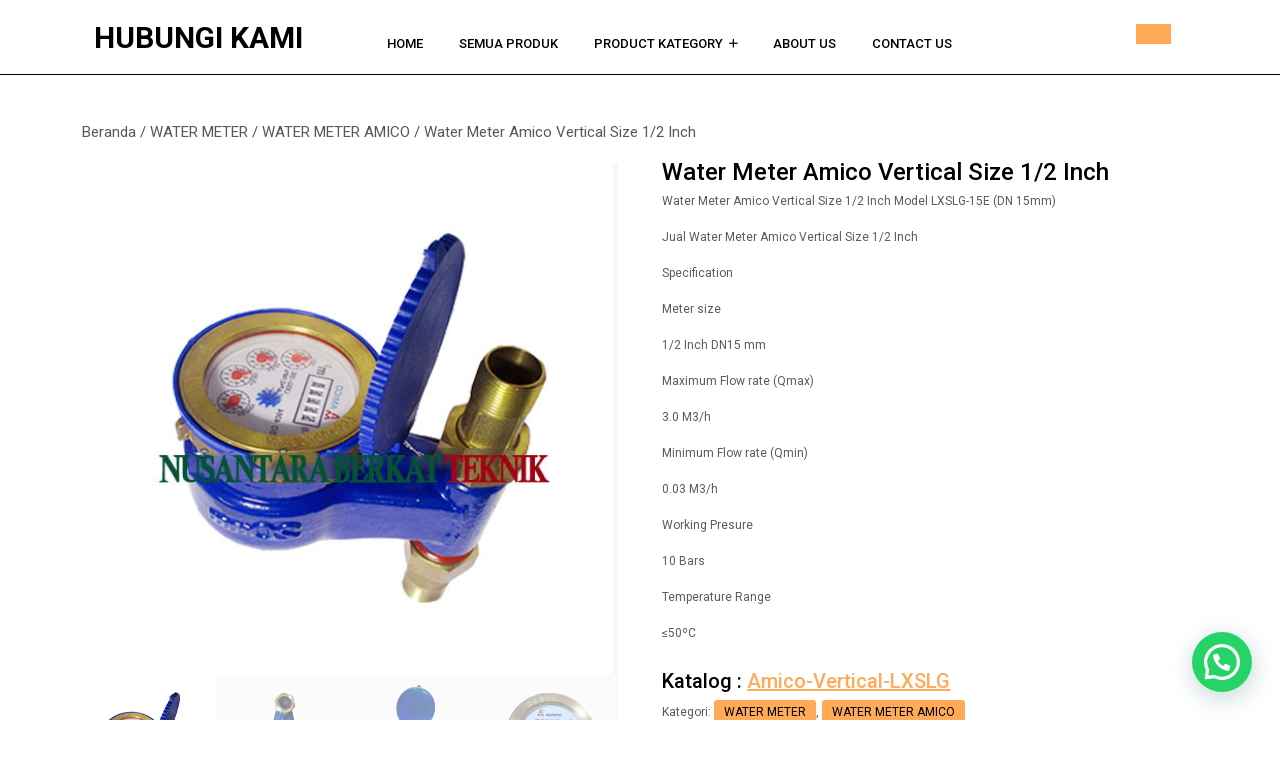

--- FILE ---
content_type: text/html
request_url: https://www.flowmetersindonesia.com/product/water-meter-amico-vertical-size-1-2-inch/
body_size: 15773
content:
<!DOCTYPE html>
<html lang="id">
<head>
<meta charset="UTF-8">
<meta name="viewport" content="width=device-width">
<meta name='robots' content='index, follow, max-image-preview:large, max-snippet:-1, max-video-preview:-1' />
<!-- This site is optimized with the Yoast SEO plugin v26.7 - https://yoast.com/wordpress/plugins/seo/ -->
<title>Water Meter Amico Vertical Size 1/2 Inch Model LXSLG-15E</title>
<meta name="description" content="Water Meter Amico Vertical Size 1/2 Inch Model LXSLG-15E(DN 15mm),Water meter Amico paling terkenal se-Indonesia dengan harga yang murah dan kualitas baik" />
<link rel="canonical" href="https://www.flowmetersindonesia.com/product/water-meter-amico-vertical-size-1-2-inch/" />
<meta property="og:locale" content="id_ID" />
<meta property="og:type" content="article" />
<meta property="og:title" content="Water Meter Amico Vertical Size 1/2 Inch Model LXSLG-15E" />
<meta property="og:description" content="Water Meter Amico Vertical Size 1/2 Inch Model LXSLG-15E(DN 15mm),Water meter Amico paling terkenal se-Indonesia dengan harga yang murah dan kualitas baik" />
<meta property="og:url" content="https://www.flowmetersindonesia.com/product/water-meter-amico-vertical-size-1-2-inch/" />
<meta property="og:site_name" content="HUBUNGI KAMI" />
<meta property="article:modified_time" content="2026-01-15T09:10:08+00:00" />
<meta property="og:image" content="https://www.flowmetersindonesia.com/wp-content/uploads/2019/10/Water-Meter-Amico-Vertical-Size-15mm.jpg" />
<meta property="og:image:width" content="500" />
<meta property="og:image:height" content="500" />
<meta property="og:image:type" content="image/jpeg" />
<meta name="twitter:card" content="summary_large_image" />
<meta name="twitter:label1" content="Estimasi waktu membaca" />
<meta name="twitter:data1" content="2 menit" />
<script type="application/ld+json" class="yoast-schema-graph">{"@context":"https://schema.org","@graph":[{"@type":"WebPage","@id":"https://www.flowmetersindonesia.com/product/water-meter-amico-vertical-size-1-2-inch/","url":"https://www.flowmetersindonesia.com/product/water-meter-amico-vertical-size-1-2-inch/","name":"Water Meter Amico Vertical Size 1/2 Inch Model LXSLG-15E","isPartOf":{"@id":"https://www.flowmetersindonesia.com/#website"},"primaryImageOfPage":{"@id":"https://www.flowmetersindonesia.com/product/water-meter-amico-vertical-size-1-2-inch/#primaryimage"},"image":{"@id":"https://www.flowmetersindonesia.com/product/water-meter-amico-vertical-size-1-2-inch/#primaryimage"},"thumbnailUrl":"https://www.flowmetersindonesia.com/wp-content/uploads/2019/10/Water-Meter-Amico-Vertical-Size-15mm.jpg","datePublished":"2019-10-30T05:51:53+00:00","dateModified":"2026-01-15T09:10:08+00:00","description":"Water Meter Amico Vertical Size 1/2 Inch Model LXSLG-15E(DN 15mm),Water meter Amico paling terkenal se-Indonesia dengan harga yang murah dan kualitas baik","breadcrumb":{"@id":"https://www.flowmetersindonesia.com/product/water-meter-amico-vertical-size-1-2-inch/#breadcrumb"},"inLanguage":"id","potentialAction":[{"@type":"ReadAction","target":["https://www.flowmetersindonesia.com/product/water-meter-amico-vertical-size-1-2-inch/"]}]},{"@type":"ImageObject","inLanguage":"id","@id":"https://www.flowmetersindonesia.com/product/water-meter-amico-vertical-size-1-2-inch/#primaryimage","url":"https://www.flowmetersindonesia.com/wp-content/uploads/2019/10/Water-Meter-Amico-Vertical-Size-15mm.jpg","contentUrl":"https://www.flowmetersindonesia.com/wp-content/uploads/2019/10/Water-Meter-Amico-Vertical-Size-15mm.jpg","width":500,"height":500},{"@type":"BreadcrumbList","@id":"https://www.flowmetersindonesia.com/product/water-meter-amico-vertical-size-1-2-inch/#breadcrumb","itemListElement":[{"@type":"ListItem","position":1,"name":"Home","item":"https://www.flowmetersindonesia.com/"},{"@type":"ListItem","position":2,"name":"Produk","item":"https://www.flowmetersindonesia.com/shop/"},{"@type":"ListItem","position":3,"name":"Water Meter Amico Vertical Size 1/2 Inch"}]},{"@type":"WebSite","@id":"https://www.flowmetersindonesia.com/#website","url":"https://www.flowmetersindonesia.com/","name":"HUBUNGI KAMI","description":"Memajukan teknologi perekonomian dan mengenalkan citra baik perusahaan di tanah air Indonesia.","publisher":{"@id":"https://www.flowmetersindonesia.com/#organization"},"potentialAction":[{"@type":"SearchAction","target":{"@type":"EntryPoint","urlTemplate":"https://www.flowmetersindonesia.com/?s={search_term_string}"},"query-input":{"@type":"PropertyValueSpecification","valueRequired":true,"valueName":"search_term_string"}}],"inLanguage":"id"},{"@type":"Organization","@id":"https://www.flowmetersindonesia.com/#organization","name":"NUSANTARA BERKAT TEKNIK","url":"https://www.flowmetersindonesia.com/","logo":{"@type":"ImageObject","inLanguage":"id","@id":"https://www.flowmetersindonesia.com/#/schema/logo/image/","url":"https://www.flowmetersindonesia.com/wp-content/uploads/2019/09/Logo-STn5.jpg","contentUrl":"https://www.flowmetersindonesia.com/wp-content/uploads/2019/09/Logo-STn5.jpg","width":300,"height":84,"caption":"NUSANTARA BERKAT TEKNIK"},"image":{"@id":"https://www.flowmetersindonesia.com/#/schema/logo/image/"}}]}</script>
<!-- / Yoast SEO plugin. -->
<link rel='dns-prefetch' href='//fonts.googleapis.com' />
<link rel="alternate" type="application/rss+xml" title="HUBUNGI KAMI &raquo; Feed" href="https://www.flowmetersindonesia.com/feed/" />
<link rel="alternate" type="application/rss+xml" title="HUBUNGI KAMI &raquo; Umpan Komentar" href="https://www.flowmetersindonesia.com/comments/feed/" />
<link rel="alternate" type="application/rss+xml" title="HUBUNGI KAMI &raquo; Water Meter Amico Vertical Size 1/2 Inch Umpan Komentar" href="https://www.flowmetersindonesia.com/product/water-meter-amico-vertical-size-1-2-inch/feed/" />
<link rel="alternate" title="oEmbed (JSON)" type="application/json+oembed" href="https://www.flowmetersindonesia.com/wp-json/oembed/1.0/embed?url=https%3A%2F%2Fwww.flowmetersindonesia.com%2Fproduct%2Fwater-meter-amico-vertical-size-1-2-inch%2F" />
<link rel="alternate" title="oEmbed (XML)" type="text/xml+oembed" href="https://www.flowmetersindonesia.com/wp-json/oembed/1.0/embed?url=https%3A%2F%2Fwww.flowmetersindonesia.com%2Fproduct%2Fwater-meter-amico-vertical-size-1-2-inch%2F&#038;format=xml" />
<style id='wp-img-auto-sizes-contain-inline-css' type='text/css'>
img:is([sizes=auto i],[sizes^="auto," i]){contain-intrinsic-size:3000px 1500px}
/*# sourceURL=wp-img-auto-sizes-contain-inline-css */
</style>
<style id='wp-block-library-inline-css' type='text/css'>
:root{--wp-block-synced-color:#7a00df;--wp-block-synced-color--rgb:122,0,223;--wp-bound-block-color:var(--wp-block-synced-color);--wp-editor-canvas-background:#ddd;--wp-admin-theme-color:#007cba;--wp-admin-theme-color--rgb:0,124,186;--wp-admin-theme-color-darker-10:#006ba1;--wp-admin-theme-color-darker-10--rgb:0,107,160.5;--wp-admin-theme-color-darker-20:#005a87;--wp-admin-theme-color-darker-20--rgb:0,90,135;--wp-admin-border-width-focus:2px}@media (min-resolution:192dpi){:root{--wp-admin-border-width-focus:1.5px}}.wp-element-button{cursor:pointer}:root .has-very-light-gray-background-color{background-color:#eee}:root .has-very-dark-gray-background-color{background-color:#313131}:root .has-very-light-gray-color{color:#eee}:root .has-very-dark-gray-color{color:#313131}:root .has-vivid-green-cyan-to-vivid-cyan-blue-gradient-background{background:linear-gradient(135deg,#00d084,#0693e3)}:root .has-purple-crush-gradient-background{background:linear-gradient(135deg,#34e2e4,#4721fb 50%,#ab1dfe)}:root .has-hazy-dawn-gradient-background{background:linear-gradient(135deg,#faaca8,#dad0ec)}:root .has-subdued-olive-gradient-background{background:linear-gradient(135deg,#fafae1,#67a671)}:root .has-atomic-cream-gradient-background{background:linear-gradient(135deg,#fdd79a,#004a59)}:root .has-nightshade-gradient-background{background:linear-gradient(135deg,#330968,#31cdcf)}:root .has-midnight-gradient-background{background:linear-gradient(135deg,#020381,#2874fc)}:root{--wp--preset--font-size--normal:16px;--wp--preset--font-size--huge:42px}.has-regular-font-size{font-size:1em}.has-larger-font-size{font-size:2.625em}.has-normal-font-size{font-size:var(--wp--preset--font-size--normal)}.has-huge-font-size{font-size:var(--wp--preset--font-size--huge)}.has-text-align-center{text-align:center}.has-text-align-left{text-align:left}.has-text-align-right{text-align:right}.has-fit-text{white-space:nowrap!important}#end-resizable-editor-section{display:none}.aligncenter{clear:both}.items-justified-left{justify-content:flex-start}.items-justified-center{justify-content:center}.items-justified-right{justify-content:flex-end}.items-justified-space-between{justify-content:space-between}.screen-reader-text{border:0;clip-path:inset(50%);height:1px;margin:-1px;overflow:hidden;padding:0;position:absolute;width:1px;word-wrap:normal!important}.screen-reader-text:focus{background-color:#ddd;clip-path:none;color:#444;display:block;font-size:1em;height:auto;left:5px;line-height:normal;padding:15px 23px 14px;text-decoration:none;top:5px;width:auto;z-index:100000}html :where(.has-border-color){border-style:solid}html :where([style*=border-top-color]){border-top-style:solid}html :where([style*=border-right-color]){border-right-style:solid}html :where([style*=border-bottom-color]){border-bottom-style:solid}html :where([style*=border-left-color]){border-left-style:solid}html :where([style*=border-width]){border-style:solid}html :where([style*=border-top-width]){border-top-style:solid}html :where([style*=border-right-width]){border-right-style:solid}html :where([style*=border-bottom-width]){border-bottom-style:solid}html :where([style*=border-left-width]){border-left-style:solid}html :where(img[class*=wp-image-]){height:auto;max-width:100%}:where(figure){margin:0 0 1em}html :where(.is-position-sticky){--wp-admin--admin-bar--position-offset:var(--wp-admin--admin-bar--height,0px)}@media screen and (max-width:600px){html :where(.is-position-sticky){--wp-admin--admin-bar--position-offset:0px}}
/*# sourceURL=wp-block-library-inline-css */
</style><!-- <link rel='stylesheet' id='wc-blocks-style-css' href='https://www.flowmetersindonesia.com/wp-content/plugins/woocommerce/assets/client/blocks/wc-blocks.css?ver=wc-10.4.3' type='text/css' media='all' /> -->
<link rel="stylesheet" type="text/css" href="//www.flowmetersindonesia.com/wp-content/cache/wpfc-minified/lnth8m0l/dwp14.css" media="all"/>
<style id='global-styles-inline-css' type='text/css'>
:root{--wp--preset--aspect-ratio--square: 1;--wp--preset--aspect-ratio--4-3: 4/3;--wp--preset--aspect-ratio--3-4: 3/4;--wp--preset--aspect-ratio--3-2: 3/2;--wp--preset--aspect-ratio--2-3: 2/3;--wp--preset--aspect-ratio--16-9: 16/9;--wp--preset--aspect-ratio--9-16: 9/16;--wp--preset--color--black: #000000;--wp--preset--color--cyan-bluish-gray: #abb8c3;--wp--preset--color--white: #ffffff;--wp--preset--color--pale-pink: #f78da7;--wp--preset--color--vivid-red: #cf2e2e;--wp--preset--color--luminous-vivid-orange: #ff6900;--wp--preset--color--luminous-vivid-amber: #fcb900;--wp--preset--color--light-green-cyan: #7bdcb5;--wp--preset--color--vivid-green-cyan: #00d084;--wp--preset--color--pale-cyan-blue: #8ed1fc;--wp--preset--color--vivid-cyan-blue: #0693e3;--wp--preset--color--vivid-purple: #9b51e0;--wp--preset--gradient--vivid-cyan-blue-to-vivid-purple: linear-gradient(135deg,rgb(6,147,227) 0%,rgb(155,81,224) 100%);--wp--preset--gradient--light-green-cyan-to-vivid-green-cyan: linear-gradient(135deg,rgb(122,220,180) 0%,rgb(0,208,130) 100%);--wp--preset--gradient--luminous-vivid-amber-to-luminous-vivid-orange: linear-gradient(135deg,rgb(252,185,0) 0%,rgb(255,105,0) 100%);--wp--preset--gradient--luminous-vivid-orange-to-vivid-red: linear-gradient(135deg,rgb(255,105,0) 0%,rgb(207,46,46) 100%);--wp--preset--gradient--very-light-gray-to-cyan-bluish-gray: linear-gradient(135deg,rgb(238,238,238) 0%,rgb(169,184,195) 100%);--wp--preset--gradient--cool-to-warm-spectrum: linear-gradient(135deg,rgb(74,234,220) 0%,rgb(151,120,209) 20%,rgb(207,42,186) 40%,rgb(238,44,130) 60%,rgb(251,105,98) 80%,rgb(254,248,76) 100%);--wp--preset--gradient--blush-light-purple: linear-gradient(135deg,rgb(255,206,236) 0%,rgb(152,150,240) 100%);--wp--preset--gradient--blush-bordeaux: linear-gradient(135deg,rgb(254,205,165) 0%,rgb(254,45,45) 50%,rgb(107,0,62) 100%);--wp--preset--gradient--luminous-dusk: linear-gradient(135deg,rgb(255,203,112) 0%,rgb(199,81,192) 50%,rgb(65,88,208) 100%);--wp--preset--gradient--pale-ocean: linear-gradient(135deg,rgb(255,245,203) 0%,rgb(182,227,212) 50%,rgb(51,167,181) 100%);--wp--preset--gradient--electric-grass: linear-gradient(135deg,rgb(202,248,128) 0%,rgb(113,206,126) 100%);--wp--preset--gradient--midnight: linear-gradient(135deg,rgb(2,3,129) 0%,rgb(40,116,252) 100%);--wp--preset--font-size--small: 13px;--wp--preset--font-size--medium: 20px;--wp--preset--font-size--large: 36px;--wp--preset--font-size--x-large: 42px;--wp--preset--spacing--20: 0.44rem;--wp--preset--spacing--30: 0.67rem;--wp--preset--spacing--40: 1rem;--wp--preset--spacing--50: 1.5rem;--wp--preset--spacing--60: 2.25rem;--wp--preset--spacing--70: 3.38rem;--wp--preset--spacing--80: 5.06rem;--wp--preset--shadow--natural: 6px 6px 9px rgba(0, 0, 0, 0.2);--wp--preset--shadow--deep: 12px 12px 50px rgba(0, 0, 0, 0.4);--wp--preset--shadow--sharp: 6px 6px 0px rgba(0, 0, 0, 0.2);--wp--preset--shadow--outlined: 6px 6px 0px -3px rgb(255, 255, 255), 6px 6px rgb(0, 0, 0);--wp--preset--shadow--crisp: 6px 6px 0px rgb(0, 0, 0);}:where(.is-layout-flex){gap: 0.5em;}:where(.is-layout-grid){gap: 0.5em;}body .is-layout-flex{display: flex;}.is-layout-flex{flex-wrap: wrap;align-items: center;}.is-layout-flex > :is(*, div){margin: 0;}body .is-layout-grid{display: grid;}.is-layout-grid > :is(*, div){margin: 0;}:where(.wp-block-columns.is-layout-flex){gap: 2em;}:where(.wp-block-columns.is-layout-grid){gap: 2em;}:where(.wp-block-post-template.is-layout-flex){gap: 1.25em;}:where(.wp-block-post-template.is-layout-grid){gap: 1.25em;}.has-black-color{color: var(--wp--preset--color--black) !important;}.has-cyan-bluish-gray-color{color: var(--wp--preset--color--cyan-bluish-gray) !important;}.has-white-color{color: var(--wp--preset--color--white) !important;}.has-pale-pink-color{color: var(--wp--preset--color--pale-pink) !important;}.has-vivid-red-color{color: var(--wp--preset--color--vivid-red) !important;}.has-luminous-vivid-orange-color{color: var(--wp--preset--color--luminous-vivid-orange) !important;}.has-luminous-vivid-amber-color{color: var(--wp--preset--color--luminous-vivid-amber) !important;}.has-light-green-cyan-color{color: var(--wp--preset--color--light-green-cyan) !important;}.has-vivid-green-cyan-color{color: var(--wp--preset--color--vivid-green-cyan) !important;}.has-pale-cyan-blue-color{color: var(--wp--preset--color--pale-cyan-blue) !important;}.has-vivid-cyan-blue-color{color: var(--wp--preset--color--vivid-cyan-blue) !important;}.has-vivid-purple-color{color: var(--wp--preset--color--vivid-purple) !important;}.has-black-background-color{background-color: var(--wp--preset--color--black) !important;}.has-cyan-bluish-gray-background-color{background-color: var(--wp--preset--color--cyan-bluish-gray) !important;}.has-white-background-color{background-color: var(--wp--preset--color--white) !important;}.has-pale-pink-background-color{background-color: var(--wp--preset--color--pale-pink) !important;}.has-vivid-red-background-color{background-color: var(--wp--preset--color--vivid-red) !important;}.has-luminous-vivid-orange-background-color{background-color: var(--wp--preset--color--luminous-vivid-orange) !important;}.has-luminous-vivid-amber-background-color{background-color: var(--wp--preset--color--luminous-vivid-amber) !important;}.has-light-green-cyan-background-color{background-color: var(--wp--preset--color--light-green-cyan) !important;}.has-vivid-green-cyan-background-color{background-color: var(--wp--preset--color--vivid-green-cyan) !important;}.has-pale-cyan-blue-background-color{background-color: var(--wp--preset--color--pale-cyan-blue) !important;}.has-vivid-cyan-blue-background-color{background-color: var(--wp--preset--color--vivid-cyan-blue) !important;}.has-vivid-purple-background-color{background-color: var(--wp--preset--color--vivid-purple) !important;}.has-black-border-color{border-color: var(--wp--preset--color--black) !important;}.has-cyan-bluish-gray-border-color{border-color: var(--wp--preset--color--cyan-bluish-gray) !important;}.has-white-border-color{border-color: var(--wp--preset--color--white) !important;}.has-pale-pink-border-color{border-color: var(--wp--preset--color--pale-pink) !important;}.has-vivid-red-border-color{border-color: var(--wp--preset--color--vivid-red) !important;}.has-luminous-vivid-orange-border-color{border-color: var(--wp--preset--color--luminous-vivid-orange) !important;}.has-luminous-vivid-amber-border-color{border-color: var(--wp--preset--color--luminous-vivid-amber) !important;}.has-light-green-cyan-border-color{border-color: var(--wp--preset--color--light-green-cyan) !important;}.has-vivid-green-cyan-border-color{border-color: var(--wp--preset--color--vivid-green-cyan) !important;}.has-pale-cyan-blue-border-color{border-color: var(--wp--preset--color--pale-cyan-blue) !important;}.has-vivid-cyan-blue-border-color{border-color: var(--wp--preset--color--vivid-cyan-blue) !important;}.has-vivid-purple-border-color{border-color: var(--wp--preset--color--vivid-purple) !important;}.has-vivid-cyan-blue-to-vivid-purple-gradient-background{background: var(--wp--preset--gradient--vivid-cyan-blue-to-vivid-purple) !important;}.has-light-green-cyan-to-vivid-green-cyan-gradient-background{background: var(--wp--preset--gradient--light-green-cyan-to-vivid-green-cyan) !important;}.has-luminous-vivid-amber-to-luminous-vivid-orange-gradient-background{background: var(--wp--preset--gradient--luminous-vivid-amber-to-luminous-vivid-orange) !important;}.has-luminous-vivid-orange-to-vivid-red-gradient-background{background: var(--wp--preset--gradient--luminous-vivid-orange-to-vivid-red) !important;}.has-very-light-gray-to-cyan-bluish-gray-gradient-background{background: var(--wp--preset--gradient--very-light-gray-to-cyan-bluish-gray) !important;}.has-cool-to-warm-spectrum-gradient-background{background: var(--wp--preset--gradient--cool-to-warm-spectrum) !important;}.has-blush-light-purple-gradient-background{background: var(--wp--preset--gradient--blush-light-purple) !important;}.has-blush-bordeaux-gradient-background{background: var(--wp--preset--gradient--blush-bordeaux) !important;}.has-luminous-dusk-gradient-background{background: var(--wp--preset--gradient--luminous-dusk) !important;}.has-pale-ocean-gradient-background{background: var(--wp--preset--gradient--pale-ocean) !important;}.has-electric-grass-gradient-background{background: var(--wp--preset--gradient--electric-grass) !important;}.has-midnight-gradient-background{background: var(--wp--preset--gradient--midnight) !important;}.has-small-font-size{font-size: var(--wp--preset--font-size--small) !important;}.has-medium-font-size{font-size: var(--wp--preset--font-size--medium) !important;}.has-large-font-size{font-size: var(--wp--preset--font-size--large) !important;}.has-x-large-font-size{font-size: var(--wp--preset--font-size--x-large) !important;}
/*# sourceURL=global-styles-inline-css */
</style>
<style id='classic-theme-styles-inline-css' type='text/css'>
/*! This file is auto-generated */
.wp-block-button__link{color:#fff;background-color:#32373c;border-radius:9999px;box-shadow:none;text-decoration:none;padding:calc(.667em + 2px) calc(1.333em + 2px);font-size:1.125em}.wp-block-file__button{background:#32373c;color:#fff;text-decoration:none}
/*# sourceURL=/wp-includes/css/classic-themes.min.css */
</style>
<!-- <link rel='stylesheet' id='woocommerce-layout-css' href='https://www.flowmetersindonesia.com/wp-content/plugins/woocommerce/assets/css/woocommerce-layout.css?ver=10.4.3' type='text/css' media='all' /> -->
<link rel="stylesheet" type="text/css" href="//www.flowmetersindonesia.com/wp-content/cache/wpfc-minified/jo5vlirt/dwp14.css" media="all"/>
<!-- <link rel='stylesheet' id='woocommerce-smallscreen-css' href='https://www.flowmetersindonesia.com/wp-content/plugins/woocommerce/assets/css/woocommerce-smallscreen.css?ver=10.4.3' type='text/css' media='only screen and (max-width: 768px)' /> -->
<link rel="stylesheet" type="text/css" href="//www.flowmetersindonesia.com/wp-content/cache/wpfc-minified/ffxf5vr5/dwp14.css" media="only screen and (max-width: 768px)"/>
<!-- <link rel='stylesheet' id='woocommerce-general-css' href='https://www.flowmetersindonesia.com/wp-content/plugins/woocommerce/assets/css/woocommerce.css?ver=10.4.3' type='text/css' media='all' /> -->
<link rel="stylesheet" type="text/css" href="//www.flowmetersindonesia.com/wp-content/cache/wpfc-minified/7wt8sm6v/dwp14.css" media="all"/>
<style id='woocommerce-inline-inline-css' type='text/css'>
.woocommerce form .form-row .required { visibility: visible; }
/*# sourceURL=woocommerce-inline-inline-css */
</style>
<link rel='stylesheet' id='advance-business-font-css' href='//fonts.googleapis.com/css?family=ABeeZee%3Aital%400%3B1%7CAbril+Fatfac%7CAcme%7CAllura%7CAmatic+SC%3Awght%40400%3B700%7CAnton%7CArchitects+Daughter%7CArchivo%3Aital%2Cwght%400%2C100%3B0%2C200%3B0%2C300%3B0%2C400%3B0%2C500%3B0%2C600%3B0%2C700%3B0%2C800%3B0%2C900%3B1%2C100%3B1%2C200%3B1%2C300%3B1%2C400%3B1%2C500%3B1%2C600%3B1%2C700%3B1%2C800%3B1%2C900%7CArimo%3Aital%2Cwght%400%2C400%3B0%2C500%3B0%2C600%3B0%2C700%3B1%2C400%3B1%2C500%3B1%2C600%3B1%2C700%7CArsenal%3Aital%2Cwght%400%2C400%3B0%2C700%3B1%2C400%3B1%2C700%7CArvo%3Aital%2Cwght%400%2C400%3B0%2C700%3B1%2C400%3B1%2C700%7CAlegreya%3Aital%2Cwght%400%2C400%3B0%2C500%3B0%2C600%3B0%2C700%3B0%2C800%3B0%2C900%3B1%2C400%3B1%2C500%3B1%2C600%3B1%2C700%3B1%2C800%3B1%2C900%7CAsap%3Aital%2Cwght%400%2C100%3B0%2C200%3B0%2C300%3B0%2C400%3B0%2C500%3B0%2C600%3B0%2C700%3B0%2C800%3B0%2C900%3B1%2C100%3B1%2C200%3B1%2C300%3B1%2C400%3B1%2C500%3B1%2C600%3B1%2C700%3B1%2C800%3B1%2C900%7CAssistant%3Awght%40200%3B300%3B400%3B500%3B600%3B700%3B800%7CAlfa+Slab+One%7CAveria+Serif+Libre%3Aital%2Cwght%400%2C300%3B0%2C400%3B0%2C700%3B1%2C300%3B1%2C400%3B1%2C700%7CBangers%7CBoogaloo%7CBad+Script%7CBarlow%3Aital%2Cwght%400%2C100%3B0%2C200%3B0%2C300%3B0%2C400%3B0%2C500%3B0%2C600%3B0%2C700%3B0%2C800%3B0%2C900%3B1%2C100%3B1%2C200%3B1%2C300%3B1%2C400%3B1%2C500%3B1%2C600%3B1%2C700%3B1%2C800%3B1%2C900%7CBarlow+Condensed%3Aital%2Cwght%400%2C100%3B0%2C200%3B0%2C300%3B0%2C400%3B0%2C500%3B0%2C600%3B0%2C700%3B0%2C800%3B0%2C900%3B1%2C100%3B1%2C200%3B1%2C300%3B1%2C400%3B1%2C500%3B1%2C600%3B1%2C700%3B1%2C800%3B1%2C900%7CBerkshire+Swash%7CBitter%3Aital%2Cwght%400%2C100%3B0%2C200%3B0%2C300%3B0%2C400%3B0%2C500%3B0%2C600%3B0%2C700%3B0%2C800%3B0%2C900%3B1%2C100%3B1%2C200%3B1%2C300%3B1%2C400%3B1%2C500%3B1%2C600%3B1%2C700%3B1%2C800%3B1%2C900%7CBree+Serif%7CBenchNine%3Awght%40300%3B400%3B700%7CCabin%3Aital%2Cwght%400%2C400%3B0%2C500%3B0%2C600%3B0%2C700%3B1%2C400%3B1%2C500%3B1%2C600%3B1%2C700%7CCardo%3Aital%2Cwght%400%2C400%3B0%2C700%3B1%2C400%7CCourgette%7CCaveat%3Awght%40400%3B500%3B600%3B700%7CCaveat+Brush%7CCherry+Swash%3Awght%40400%3B700%7CCormorant+Garamond%3Aital%2Cwght%400%2C300%3B0%2C400%3B0%2C500%3B0%2C600%3B0%2C700%3B1%2C300%3B1%2C400%3B1%2C500%3B1%2C600%3B1%2C700%7CCrimson+Text%3Aital%2Cwght%400%2C400%3B0%2C600%3B0%2C700%3B1%2C400%3B1%2C600%3B1%2C700%7CCuprum%3Aital%2Cwght%400%2C400%3B0%2C500%3B0%2C600%3B0%2C700%3B1%2C400%3B1%2C500%3B1%2C600%3B1%2C700%7CCookie%7CComing+Soon%7CCharm%3Awght%40400%3B700%7CChewy%7CDays+One%7CDM+Serif+Display%3Aital%400%3B1%7CDosis%3Awght%40200%3B300%3B400%3B500%3B600%3B700%3B800%7CEB+Garamond%3Aital%2Cwght%400%2C400%3B0%2C500%3B0%2C600%3B0%2C700%3B0%2C800%3B1%2C400%3B1%2C500%3B1%2C600%3B1%2C700%3B1%2C800%7CEconomica%3Aital%2Cwght%400%2C400%3B0%2C700%3B1%2C400%3B1%2C700%7CEpilogue%3Aital%2Cwght%400%2C100%3B0%2C200%3B0%2C300%3B0%2C400%3B0%2C500%3B0%2C600%3B0%2C700%3B0%2C800%3B0%2C900%3B1%2C100%3B1%2C200%3B1%2C300%3B1%2C400%3B1%2C500%3B1%2C600%3B1%2C700%3B1%2C800%3B1%2C900%7CExo+2%3Aital%2Cwght%400%2C100%3B0%2C200%3B0%2C300%3B0%2C400%3B0%2C500%3B0%2C600%3B0%2C700%3B0%2C800%3B0%2C900%3B1%2C100%3B1%2C200%3B1%2C300%3B1%2C400%3B1%2C500%3B1%2C600%3B1%2C700%3B1%2C800%3B1%2C900%7CFamiljen+Grotesk%3Aital%2Cwght%400%2C400%3B0%2C500%3B0%2C600%3B0%2C700%3B1%2C400%3B1%2C500%3B1%2C600%3B1%2C700%7CFira+Sans%3Aital%2Cwght%400%2C100%3B0%2C200%3B0%2C300%3B0%2C400%3B0%2C500%3B0%2C600%3B0%2C700%3B0%2C800%3B0%2C900%3B1%2C100%3B1%2C200%3B1%2C300%3B1%2C400%3B1%2C500%3B1%2C600%3B1%2C700%3B1%2C800%3B1%2C900%7CFredoka+One%7CFjalla+One%7CFrancois+One%7CFrank+Ruhl+Libre%3Awght%40300%3B400%3B500%3B700%3B900%7CGabriela%7CGloria+Hallelujah%7CGreat+Vibes%7CHandlee%7CHammersmith+One%7CHeebo%3Awght%40100%3B200%3B300%3B400%3B500%3B600%3B700%3B800%3B900%7CHind%3Awght%40300%3B400%3B500%3B600%3B700%7CInconsolata%3Awght%40200%3B300%3B400%3B500%3B600%3B700%3B800%3B900%7CIndie+Flower%7CIM+Fell+English+SC%7CJulius+Sans+One%7CJomhuria%7CJosefin+Slab%3Aital%2Cwght%400%2C100%3B0%2C200%3B0%2C300%3B0%2C400%3B0%2C500%3B0%2C600%3B0%2C700%3B1%2C100%3B1%2C200%3B1%2C300%3B1%2C400%3B1%2C500%3B1%2C600%3B1%2C700%7CJosefin+Sans%3Aital%2Cwght%400%2C100%3B0%2C200%3B0%2C300%3B0%2C400%3B0%2C500%3B0%2C600%3B0%2C700%3B1%2C100%3B1%2C200%3B1%2C300%3B1%2C400%3B1%2C500%3B1%2C600%3B1%2C700%7CJost%3Aital%2Cwght%400%2C100%3B0%2C200%3B0%2C300%3B0%2C400%3B0%2C500%3B0%2C600%3B0%2C700%3B0%2C800%3B0%2C900%3B1%2C100%3B1%2C200%3B1%2C300%3B1%2C400%3B1%2C500%3B1%2C600%3B1%2C700%3B1%2C800%3B1%2C900%7CKaisei+HarunoUmi%3Awght%40400%3B500%3B700%7CKanit%3Aital%2Cwght%400%2C100%3B0%2C200%3B0%2C300%3B0%2C400%3B0%2C500%3B0%2C600%3B0%2C700%3B0%2C800%3B0%2C900%3B1%2C100%3B1%2C200%3B1%2C300%3B1%2C400%3B1%2C500%3B1%2C600%3B1%2C700%3B1%2C800%3B1%2C900%7CKaushan+Script%7CKrub%3Aital%2Cwght%400%2C200%3B0%2C300%3B0%2C400%3B0%2C500%3B0%2C600%3B0%2C700%3B1%2C200%3B1%2C300%3B1%2C400%3B1%2C500%3B1%2C600%3B1%2C700%7CLato%3Aital%2Cwght%400%2C100%3B0%2C300%3B0%2C400%3B0%2C700%3B0%2C900%3B1%2C100%3B1%2C300%3B1%2C400%3B1%2C700%3B1%2C900%7CLora%3Aital%2Cwght%400%2C400%3B0%2C500%3B0%2C600%3B0%2C700%3B1%2C400%3B1%2C500%3B1%2C600%3B1%2C700%7CLibre+Baskerville%3Aital%2Cwght%400%2C400%3B0%2C700%3B1%2C400%7CLobster%7CLobster+Two%3Aital%2Cwght%400%2C400%3B0%2C700%3B1%2C400%3B1%2C700%7CMerriweather%3Aital%2Cwght%400%2C300%3B0%2C400%3B0%2C700%3B0%2C900%3B1%2C300%3B1%2C400%3B1%2C700%3B1%2C900%7CMonda%3Awght%40400%3B700%7CMontserrat%3Aital%2Cwght%400%2C100%3B0%2C200%3B0%2C300%3B0%2C400%3B0%2C500%3B0%2C600%3B0%2C700%3B0%2C800%3B0%2C900%3B1%2C100%3B1%2C200%3B1%2C300%3B1%2C400%3B1%2C500%3B1%2C600%3B1%2C700%3B1%2C800%3B1%2C900%7CMulish%3Aital%2Cwght%400%2C200%3B0%2C300%3B0%2C400%3B0%2C500%3B0%2C600%3B0%2C700%3B0%2C800%3B0%2C900%3B1%2C200%3B1%2C300%3B1%2C400%3B1%2C500%3B1%2C600%3B1%2C700%3B1%2C800%3B1%2C900%7CMarck+Script%7CMarcellus%7CMerienda+One%7CMonda%3Awght%40400%3B700%7CNoto+Serif%3Aital%2Cwght%400%2C400%3B0%2C700%3B1%2C400%3B1%2C700%7CNunito+Sans%3Aital%2Cwght%400%2C200%3B0%2C300%3B0%2C400%3B0%2C600%3B0%2C700%3B0%2C800%3B0%2C900%3B1%2C200%3B1%2C300%3B1%2C400%3B1%2C600%3B1%2C700%3B1%2C800%3B1%2C900%7COpen+Sans%3Aital%2Cwght%400%2C300%3B0%2C400%3B0%2C500%3B0%2C600%3B0%2C700%3B0%2C800%3B1%2C300%3B1%2C400%3B1%2C500%3B1%2C600%3B1%2C700%3B1%2C800%7COverpass%3Aital%2Cwght%400%2C100%3B0%2C200%3B0%2C300%3B0%2C400%3B0%2C500%3B0%2C600%3B0%2C700%3B0%2C800%3B0%2C900%3B1%2C100%3B1%2C200%3B1%2C300%3B1%2C400%3B1%2C500%3B1%2C600%3B1%2C700%3B1%2C800%3B1%2C900%7COverpass+Mono%3Awght%40300%3B400%3B500%3B600%3B700%7COxygen%3Awght%40300%3B400%3B700%7COswald%3Awght%40200%3B300%3B400%3B500%3B600%3B700%7COrbitron%3Awght%40400%3B500%3B600%3B700%3B800%3B900%7CPatua+One%7CPacifico%7CPadauk%3Awght%40400%3B700%7CPlayball%7CPlayfair+Display%3Aital%2Cwght%400%2C400%3B0%2C500%3B0%2C600%3B0%2C700%3B0%2C800%3B0%2C900%3B1%2C400%3B1%2C500%3B1%2C600%3B1%2C700%3B1%2C800%3B1%2C900%7CPrompt%3Aital%2Cwght%400%2C100%3B0%2C200%3B0%2C300%3B0%2C400%3B0%2C500%3B0%2C600%3B0%2C700%3B0%2C800%3B0%2C900%3B1%2C100%3B1%2C200%3B1%2C300%3B1%2C400%3B1%2C500%3B1%2C600%3B1%2C700%3B1%2C800%3B1%2C900%7CPT+Sans%3Aital%2Cwght%400%2C400%3B0%2C700%3B1%2C400%3B1%2C700%7CPT+Serif%3Aital%2Cwght%400%2C400%3B0%2C700%3B1%2C400%3B1%2C700%7CPhilosopher%3Aital%2Cwght%400%2C400%3B0%2C700%3B1%2C400%3B1%2C700%7CPermanent+Marker%7CPoiret+One%7CPoppins%3Aital%2Cwght%400%2C100%3B0%2C200%3B0%2C300%3B0%2C400%3B0%2C500%3B0%2C600%3B0%2C700%3B0%2C800%3B0%2C900%3B1%2C100%3B1%2C200%3B1%2C300%3B1%2C400%3B1%2C500%3B1%2C600%3B1%2C700%3B1%2C800%3B1%2C900%7CPrata%7CQuicksand%3Awght%40300%3B400%3B500%3B600%3B700%7CQuattrocento+Sans%3Aital%2Cwght%400%2C400%3B0%2C700%3B1%2C400%3B1%2C700%7CRaleway%3Aital%2Cwght%400%2C100%3B0%2C200%3B0%2C300%3B0%2C400%3B0%2C500%3B0%2C600%3B0%2C700%3B0%2C800%3B0%2C900%3B1%2C100%3B1%2C200%3B1%2C300%3B1%2C400%3B1%2C500%3B1%2C600%3B1%2C700%3B1%2C800%3B1%2C900%7CRubik%3Aital%2Cwght%400%2C300%3B0%2C400%3B0%2C500%3B0%2C600%3B0%2C700%3B0%2C800%3B0%2C900%3B1%2C300%3B1%2C400%3B1%2C500%3B1%2C600%3B1%2C700%3B1%2C800%3B1%2C900%7CRoboto%3Aital%2Cwght%400%2C100%3B0%2C300%3B0%2C400%3B0%2C500%3B0%2C700%3B0%2C900%3B1%2C100%3B1%2C300%3B1%2C400%3B1%2C500%3B1%2C700%3B1%2C900%7CRoboto+Condensed%3Aital%2Cwght%400%2C300%3B0%2C400%3B0%2C700%3B1%2C300%3B1%2C400%3B1%2C700%7CRokkitt%3Awght%40100%3B200%3B300%3B400%3B500%3B600%3B700%3B800%3B900%7CRopa+Sans%3Aital%400%3B1%7CRusso+One%7CRighteous%7CSaira%3Aital%2Cwght%400%2C100%3B0%2C200%3B0%2C300%3B0%2C400%3B0%2C500%3B0%2C600%3B0%2C700%3B0%2C800%3B0%2C900%3B1%2C100%3B1%2C200%3B1%2C300%3B1%2C400%3B1%2C500%3B1%2C600%3B1%2C700%3B1%2C800%3B1%2C900%7CSatisfy%7CSen%3Awght%40400%3B700%3B800%7CSlabo+13px%7CSlabo+27px%7CSource+Sans+Pro%3Aital%2Cwght%400%2C200%3B0%2C300%3B0%2C400%3B0%2C600%3B0%2C700%3B0%2C900%3B1%2C200%3B1%2C300%3B1%2C400%3B1%2C600%3B1%2C700%3B1%2C900%7CShadows+Into+Light+Two%7CShadows+Into+Light%7CSacramento%7CSail%7CShrikhand%7CLeague+Spartan%3Awght%40100%3B200%3B300%3B400%3B500%3B600%3B700%3B800%3B900%7CStaatliches%7CStylish%7CTangerine%3Awght%40400%3B700%7CTitillium+Web%3Aital%2Cwght%400%2C200%3B0%2C300%3B0%2C400%3B0%2C600%3B0%2C700%3B0%2C900%3B1%2C200%3B1%2C300%3B1%2C400%3B1%2C600%3B1%2C700%7CTrirong%3Aital%2Cwght%400%2C100%3B0%2C200%3B0%2C300%3B0%2C400%3B0%2C500%3B0%2C600%3B0%2C700%3B0%2C800%3B0%2C900%3B1%2C100%3B1%2C200%3B1%2C300%3B1%2C400%3B1%2C500%3B1%2C600%3B1%2C700%3B1%2C800%3B1%2C900%7CUbuntu%3Aital%2Cwght%400%2C300%3B0%2C400%3B0%2C500%3B0%2C700%3B1%2C300%3B1%2C400%3B1%2C500%3B1%2C700%7CUnica+One%7CVT323%7CVarela+Round%7CVampiro+One%7CVollkorn%3Aital%2Cwght%400%2C400%3B0%2C500%3B0%2C600%3B0%2C700%3B0%2C800%3B0%2C900%3B1%2C400%3B1%2C500%3B1%2C600%3B1%2C700%3B1%2C800%3B1%2C900%7CVolkhov%3Aital%2Cwght%400%2C400%3B0%2C700%3B1%2C400%3B1%2C700%7CWork+Sans%3Aital%2Cwght%400%2C100%3B0%2C200%3B0%2C300%3B0%2C400%3B0%2C500%3B0%2C600%3B0%2C700%3B0%2C800%3B0%2C900%3B1%2C100%3B1%2C200%3B1%2C300%3B1%2C400%3B1%2C500%3B1%2C600%3B1%2C700%3B1%2C800%3B1%2C900%7CYanone+Kaffeesatz%3Awght%40200%3B300%3B400%3B500%3B600%3B700%7CZCOOL+XiaoWei&#038;ver=6.9' type='text/css' media='all' />
<!-- <link rel='stylesheet' id='advance-business-block-style-css' href='https://www.flowmetersindonesia.com/wp-content/themes/advance-business/css/blocks.css?ver=6.9' type='text/css' media='all' /> -->
<!-- <link rel='stylesheet' id='bootstrap-style-css' href='https://www.flowmetersindonesia.com/wp-content/themes/advance-business/css/bootstrap.css?ver=6.9' type='text/css' media='all' /> -->
<!-- <link rel='stylesheet' id='advance-business-basic-style-css' href='https://www.flowmetersindonesia.com/wp-content/themes/advance-business/style.css?ver=6.9' type='text/css' media='all' /> -->
<link rel="stylesheet" type="text/css" href="//www.flowmetersindonesia.com/wp-content/cache/wpfc-minified/1pu9yhrd/dwp14.css" media="all"/>
<style id='advance-business-basic-style-inline-css' type='text/css'>
p,span{
color:!important;
font-family: ;
font-size: 12px;
}
a{
color:!important;
font-family: ;
}
li{
color:!important;
font-family: ;
}
h1{
color:!important;
font-family: !important;
font-size: 50px!important;
}
h2{
color:!important;
font-family: !important;
font-size: 45px!important;
}
h3{
color:!important;
font-family: !important;
font-size: 15px!important;
}
h4{
color:!important;
font-family: !important;
font-size: !important;
}
h5{
color:!important;
font-family: !important;
font-size: !important;
}
h6{
color:!important;
font-family: !important;
font-size: !important;
}
:root {--primary-color: #ffaa56 !important;} .page-box-single .feature-box img{border-radius: 0px;}.page-box-single .feature-box img{box-shadow: 0px 0px 0px #ccc;}#comments textarea{ width:100%;}@media screen and (max-width:1000px) {.primary-navigation ul ul a, .primary-navigation li a:hover, .primary-navigation li:hover a,.primary-navigation ul ul ul ul, #contact-info, #menu-sidebar, .sidebar{
background-image: linear-gradient(-90deg, #000 0%, #ffaa56 120%) !important;
}}body{max-width: 100%;}.page-template-custom-home-page .middle-header{width: 97.3%}#slider .carousel-caption, #slider .inner_carousel, #slider .inner_carousel h1, #slider .inner_carousel p, #slider .readbutton{text-align:left; left:15%; right:15%;}#slider img{opacity:0.3}.new-text .second-border a, #slider .inner_carousel .know-btn a, #comments .form-submit input[type="submit"]{padding-top: px !important; padding-bottom: px !important; padding-left: px !important; padding-right: px !important; display:inline-block;}.new-text .second-border a,#slider .inner_carousel .know-btn a, #comments .form-submit input[type="submit"]{border-radius: px;}@media screen and (max-width:575px) {.fixed-header{position:static;} }@media screen and (max-width:575px) {#slider{display:block;} }@media screen and (max-width:575px) {#scroll-top{visibility: visible !important;} }@media screen and (max-width:575px) {#sidebar{display:block;} }#loader-wrapper{display:none;} @media screen and (max-width:575px) {#loader-wrapper{display:block;} }.woocommerce #respond input#submit, .woocommerce a.button, .woocommerce button.button, .woocommerce input.button, .woocommerce #respond input#submit.alt, .woocommerce a.button.alt, .woocommerce button.button.alt, .woocommerce input.button.alt, .woocommerce input.button.alt, .woocommerce button.button:disabled, .woocommerce button.button:disabled[disabled], .woocommerce div.product form.cart .button{padding-top: 10px; padding-bottom: 10px;}.woocommerce #respond input#submit, .woocommerce a.button, .woocommerce button.button, .woocommerce input.button, .woocommerce #respond input#submit.alt, .woocommerce a.button.alt, .woocommerce button.button.alt, .woocommerce input.button.alt, .woocommerce input.button.alt, .woocommerce button.button:disabled, .woocommerce button.button:disabled[disabled], .woocommerce div.product form.cart .button{padding-left: 16px; padding-right: 16px;}.woocommerce #respond input#submit, .woocommerce a.button, .woocommerce button.button, .woocommerce input.button, .woocommerce #respond input#submit.alt, .woocommerce a.button.alt, .woocommerce button.button.alt, .woocommerce input.button.alt, .woocommerce input.button.alt, .woocommerce button.button:disabled, .woocommerce button.button:disabled[disabled]{border-radius: 0px;}.woocommerce ul.products li.product, .woocommerce-page ul.products li.product{padding-top: 0px !important; padding-bottom: 0px !important;}.woocommerce ul.products li.product, .woocommerce-page ul.products li.product{padding-left: 0px !important; padding-right: 0px !important;}.woocommerce ul.products li.product, .woocommerce-page ul.products li.product{border-radius: 0px;}.woocommerce ul.products li.product, .woocommerce-page ul.products li.product{box-shadow: 0px 0px 0px #eee;}.page-box-single, #sidebar aside,.project_content{background-color: transparent;}#footer h3, #footer .wp-block-search .wp-block-search__label{text-align: left;}#footer .widget{text-align: left;}.footer-social-icon i{font-size: px;}.footer-social-icon i{color: #010101!important;}#footer h3{font-size: 24px;}#footer h3{font-weight: 600!important;}#footer h3{text-transform: uppercase;}.copyright p{font-size: 16px !important;}.copyright{padding-top: 15px; padding-bottom: 15px;}#footer{background-color: ;}#scroll-top{background-color: ;border-color: ;}#scroll-top:hover{background-color: ;border-color: ;}#scroll-top i{font-size: 16px;}#slider img{height: px;}.page-box .new-text .second-border a{font-size: px;}.page-box .new-text .second-border a{letter-spacing: px;}.page-box .new-text .second-border a{font-weight: ;}.page-box .new-text .second-border a{text-transform: uppercase;}.page-box.grid-box .metabox,.page-box.grid-box h2,.page-box.grid-box .new-text,.page-box.grid-box .box-image{text-align: center!important;}.page-box .new-text{text-align: left;}.pagination, .nav-links{float: left;}#slider .inner_carousel .know-btn a{background-color: ;}#slider{background-color: 1;}.logo h1, .logo p.site-title{font-size: 30px;}.logo p.site-description{font-size: 12px !important;}.woocommerce span.onsale {border-radius: 0px;}.woocommerce ul.products li.product .onsale{ left:auto; right:0;}.woocommerce span.onsale{font-size: 14px;}.woocommerce ul.products li.product .onsale{padding-top: px; padding-bottom: px !important;}.woocommerce ul.products li.product .onsale{padding-left: px; padding-right: px;}#loader-wrapper .loader-section, #loader-wrapper{background-color: ;} .bradcrumbs a, .bradcrumbs span{color: ;} .bradcrumbs a, .bradcrumbs span{background-color: ;} .fixed-header #header{padding: 0px;}.our-services img{border-radius: 0px;}.our-services img{box-shadow: 0px 0px 0px #ccc;}.our-services .grid-box img{border-radius: 0px;}.page-box .entry-content p:nth-of-type(1)::first-letter {display: none;}.page-box-single .entry-content p:nth-of-type(1)::first-letter {display: none;}#slider .carousel-caption, #slider .inner_carousel, #slider .inner_carousel h1, #slider .inner_carousel p, #slider .know-btn{top: %; bottom: %;left: %;right: %;}.primary-navigation a, .primary-navigation ul ul a, .sf-arrows .sf-with-ul:after{font-size: px;}.primary-navigation a, .primary-navigation ul ul a, .sf-arrows .sf-with-ul:after, #menu-sidebar .primary-navigation a{font-weight: ;}.primary-navigation ul li, .sf-arrows .sf-with-ul:after{padding: px;}.primary-navigation ul a{}.primary-navigation ul li a{color: ;} .primary-navigation ul li a:hover {color: ;} .primary-navigation ul.sub-menu li a, .primary-navigation ul.children li a {color: ;} .primary-navigation ul.sub-menu li a:hover, .primary-navigation ul.children li a:hover, .primary-navigation ul ul li:hover > a {color: ;} .logo p {color:  !important;}.site-title a{color:  !important;}.logo{padding-top: px !important; padding-bottom: px!important;}.logo{padding-left: px !important; padding-right: px!important;}.logo{margin-top: px; margin-bottom: px;}.logo{margin-left: px; margin-right: px;}.toggle-menu i  {background-color: ;} 
/*# sourceURL=advance-business-basic-style-inline-css */
</style>
<!-- <link rel='stylesheet' id='advance-business-customcss-css' href='https://www.flowmetersindonesia.com/wp-content/themes/advance-business/css/custom.css?ver=6.9' type='text/css' media='all' /> -->
<!-- <link rel='stylesheet' id='advance-business-block-pattern-frontend-css' href='https://www.flowmetersindonesia.com/wp-content/themes/advance-business/theme-block-pattern/css/block-pattern-frontend.css?ver=6.9' type='text/css' media='all' /> -->
<!-- <link rel='stylesheet' id='font-awesome-style-css' href='https://www.flowmetersindonesia.com/wp-content/themes/advance-business/css/fontawesome-all.css?ver=6.9' type='text/css' media='all' /> -->
<!-- <link rel='stylesheet' id='animate-style-css' href='https://www.flowmetersindonesia.com/wp-content/themes/advance-business/css/animate.css?ver=6.9' type='text/css' media='all' /> -->
<link rel="stylesheet" type="text/css" href="//www.flowmetersindonesia.com/wp-content/cache/wpfc-minified/4qsktts/dwp14.css" media="all"/>
<style id='joinchat-head-inline-css' type='text/css'>
:root{--joinchat-ico:url("data:image/svg+xml;charset=utf-8,%3Csvg xmlns='http://www.w3.org/2000/svg' viewBox='0 0 24 24'%3E%3Cpath fill='%23fff' d='M3.516 3.516c4.686-4.686 12.284-4.686 16.97 0s4.686 12.283 0 16.97a12 12 0 0 1-13.754 2.299l-5.814.735a.392.392 0 0 1-.438-.44l.748-5.788A12 12 0 0 1 3.517 3.517zm3.61 17.043.3.158a9.85 9.85 0 0 0 11.534-1.758c3.843-3.843 3.843-10.074 0-13.918s-10.075-3.843-13.918 0a9.85 9.85 0 0 0-1.747 11.554l.16.303-.51 3.942a.196.196 0 0 0 .219.22zm6.534-7.003-.933 1.164a9.84 9.84 0 0 1-3.497-3.495l1.166-.933a.79.79 0 0 0 .23-.94L9.561 6.96a.79.79 0 0 0-.924-.445l-2.023.524a.797.797 0 0 0-.588.88 11.754 11.754 0 0 0 10.005 10.005.797.797 0 0 0 .88-.587l.525-2.023a.79.79 0 0 0-.445-.923L14.6 13.327a.79.79 0 0 0-.94.23z'/%3E%3C/svg%3E")}.joinchat{--sep:20px;--bottom:var(--sep);--s:60px;--h:calc(var(--s)/2);display:block;transform:scale3d(1,1,1);position:fixed;z-index:9000;right:var(--sep);bottom:var(--bottom)}.joinchat *{box-sizing:border-box}.joinchat__qr,.joinchat__chatbox{display:none}.joinchat__tooltip{opacity:0}.joinchat__button{position:absolute;z-index:2;bottom:8px;right:8px;height:var(--s);width:var(--s);background:#25d366 var(--joinchat-ico,none)center / 60% no-repeat;color:inherit;border-radius:50%;box-shadow:1px 6px 24px 0 rgba(7,94,84,0.24)}.joinchat--left{right:auto;left:var(--sep)}.joinchat--left .joinchat__button{right:auto;left:8px}.joinchat__button__ico{position:absolute;inset:0;display:flex;border-radius:50%;overflow:hidden;color:hsl(0deg 0% clamp(0%,var(--bw)*1000%,100%) / clamp(70%,var(--bw)*1000%,100%)) !important}.joinchat__button__ico svg{width:var(--ico-size,100%);height:var(--ico-size,100%);margin:calc((100% - var(--ico-size,100%))/2)}.joinchat__button:has(.joinchat__button__ico){background:hsl(var(--ch)var(--cs)var(--cl));box-shadow:1px 6px 24px 0 hsl(var(--ch)var(--cs)calc(var(--cl) - 10%) / 24%)}.joinchat__button:has(.joinchat__button__ico):hover,.joinchat__button:has(.joinchat__button__ico):active{background:hsl(var(--ch)var(--cs)calc(var(--cl) + 20%))}.joinchat__button__image{position:absolute;inset:1px;border-radius:50%;overflow:hidden;opacity:0}.joinchat__button__image img,.joinchat__button__image video{display:block;width:100%;height:100%;object-fit:cover;object-position:center}.joinchat--img .joinchat__button__image{opacity:1;animation:none}@media(orientation:portrait)and(width>=481px),(orientation:landscape)and(height>=481px){.joinchat--mobile{display:none !important}}@media(width <=480px),(orientation:landscape)and(height <=480px){.joinchat{--sep:6px}}
/*# sourceURL=joinchat-head-inline-css */
</style>
<script src='//www.flowmetersindonesia.com/wp-content/cache/wpfc-minified/7xwn3fh1/dwp14.js' type="text/javascript"></script>
<!-- <script type="text/javascript" src="https://www.flowmetersindonesia.com/wp-includes/js/jquery/jquery.min.js?ver=3.7.1" id="jquery-core-js"></script> -->
<!-- <script type="text/javascript" src="https://www.flowmetersindonesia.com/wp-includes/js/jquery/jquery-migrate.min.js?ver=3.4.1" id="jquery-migrate-js"></script> -->
<!-- <script type="text/javascript" src="https://www.flowmetersindonesia.com/wp-content/plugins/woocommerce/assets/js/jquery-blockui/jquery.blockUI.min.js?ver=2.7.0-wc.10.4.3" id="wc-jquery-blockui-js" defer="defer" data-wp-strategy="defer"></script> -->
<script type="text/javascript" id="wc-add-to-cart-js-extra">
/* <![CDATA[ */
var wc_add_to_cart_params = {"ajax_url":"/wp-admin/admin-ajax.php","wc_ajax_url":"/?wc-ajax=%%endpoint%%","i18n_view_cart":"Lihat keranjang","cart_url":"https://www.flowmetersindonesia.com","is_cart":"","cart_redirect_after_add":"no"};
//# sourceURL=wc-add-to-cart-js-extra
/* ]]> */
</script>
<script src='//www.flowmetersindonesia.com/wp-content/cache/wpfc-minified/9hpi027j/dwp14.js' type="text/javascript"></script>
<!-- <script type="text/javascript" src="https://www.flowmetersindonesia.com/wp-content/plugins/woocommerce/assets/js/frontend/add-to-cart.min.js?ver=10.4.3" id="wc-add-to-cart-js" defer="defer" data-wp-strategy="defer"></script> -->
<!-- <script type="text/javascript" src="https://www.flowmetersindonesia.com/wp-content/plugins/woocommerce/assets/js/zoom/jquery.zoom.min.js?ver=1.7.21-wc.10.4.3" id="wc-zoom-js" defer="defer" data-wp-strategy="defer"></script> -->
<!-- <script type="text/javascript" src="https://www.flowmetersindonesia.com/wp-content/plugins/woocommerce/assets/js/flexslider/jquery.flexslider.min.js?ver=2.7.2-wc.10.4.3" id="wc-flexslider-js" defer="defer" data-wp-strategy="defer"></script> -->
<script type="text/javascript" id="wc-single-product-js-extra">
/* <![CDATA[ */
var wc_single_product_params = {"i18n_required_rating_text":"Silakan pilih rating","i18n_rating_options":["1 bintang dari 5","2 bintang dari 5","3 bintang dari 5","4 bintang dari 5","5 bintang dari 5"],"i18n_product_gallery_trigger_text":"Lihat galeri gambar layar penuh","review_rating_required":"yes","flexslider":{"rtl":false,"animation":"slide","smoothHeight":true,"directionNav":false,"controlNav":"thumbnails","slideshow":false,"animationSpeed":500,"animationLoop":false,"allowOneSlide":false},"zoom_enabled":"1","zoom_options":[],"photoswipe_enabled":"","photoswipe_options":{"shareEl":false,"closeOnScroll":false,"history":false,"hideAnimationDuration":0,"showAnimationDuration":0},"flexslider_enabled":"1"};
//# sourceURL=wc-single-product-js-extra
/* ]]> */
</script>
<script src='//www.flowmetersindonesia.com/wp-content/cache/wpfc-minified/1yqqboer/dwp14.js' type="text/javascript"></script>
<!-- <script type="text/javascript" src="https://www.flowmetersindonesia.com/wp-content/plugins/woocommerce/assets/js/frontend/single-product.min.js?ver=10.4.3" id="wc-single-product-js" defer="defer" data-wp-strategy="defer"></script> -->
<!-- <script type="text/javascript" src="https://www.flowmetersindonesia.com/wp-content/plugins/woocommerce/assets/js/js-cookie/js.cookie.min.js?ver=2.1.4-wc.10.4.3" id="wc-js-cookie-js" defer="defer" data-wp-strategy="defer"></script> -->
<script type="text/javascript" id="woocommerce-js-extra">
/* <![CDATA[ */
var woocommerce_params = {"ajax_url":"/wp-admin/admin-ajax.php","wc_ajax_url":"/?wc-ajax=%%endpoint%%","i18n_password_show":"Tampilkan kata sandi","i18n_password_hide":"Sembunyikan kata sandi"};
//# sourceURL=woocommerce-js-extra
/* ]]> */
</script>
<script src='//www.flowmetersindonesia.com/wp-content/cache/wpfc-minified/lbgvkpuh/dwp14.js' type="text/javascript"></script>
<!-- <script type="text/javascript" src="https://www.flowmetersindonesia.com/wp-content/plugins/woocommerce/assets/js/frontend/woocommerce.min.js?ver=10.4.3" id="woocommerce-js" defer="defer" data-wp-strategy="defer"></script> -->
<!-- <script type="text/javascript" src="https://www.flowmetersindonesia.com/wp-content/themes/advance-business/js/custom.js?ver=6.9" id="advance-business-customscripts-jquery-js"></script> -->
<!-- <script type="text/javascript" src="https://www.flowmetersindonesia.com/wp-content/themes/advance-business/js/bootstrap.js?ver=6.9" id="bootstrap-jquery-js"></script> -->
<link rel="https://api.w.org/" href="https://www.flowmetersindonesia.com/wp-json/" /><link rel="alternate" title="JSON" type="application/json" href="https://www.flowmetersindonesia.com/wp-json/wp/v2/product/50" /><link rel="EditURI" type="application/rsd+xml" title="RSD" href="https://www.flowmetersindonesia.com/xmlrpc.php?rsd" />
<meta name="generator" content="WordPress 6.9" />
<meta name="generator" content="WooCommerce 10.4.3" />
<link rel='shortlink' href='https://www.flowmetersindonesia.com/?p=50' />
<noscript><style>.woocommerce-product-gallery{ opacity: 1 !important; }</style></noscript>
<link rel="icon" href="https://www.flowmetersindonesia.com/wp-content/uploads/2026/01/cropped-Favicon-NBT-1-1-32x32.png" sizes="32x32" />
<link rel="icon" href="https://www.flowmetersindonesia.com/wp-content/uploads/2026/01/cropped-Favicon-NBT-1-1-192x192.png" sizes="192x192" />
<link rel="apple-touch-icon" href="https://www.flowmetersindonesia.com/wp-content/uploads/2026/01/cropped-Favicon-NBT-1-1-180x180.png" />
<meta name="msapplication-TileImage" content="https://www.flowmetersindonesia.com/wp-content/uploads/2026/01/cropped-Favicon-NBT-1-1-270x270.png" />
<style type="text/css" id="wp-custom-css">
/* Heading */
.products .product h2{
font-size:14px !important;
}
/* List Item */
#maincontent .products li{
box-shadow:0px 0px 3px 4px #eeeeee;
border-width:0px;
border-top-style:solid;
}
/* Post Title */
#maincontent .product h1{
font-size:24px !important;
}
</style>
<style id="pagelayer-woocommerce-styles" type="text/css">
</style><!-- <link rel='stylesheet' id='joinchat-css' href='https://www.flowmetersindonesia.com/wp-content/plugins/creame-whatsapp-me/public/css/joinchat-btn.min.css?ver=6.0.9' type='text/css' media='all' /> -->
<link rel="stylesheet" type="text/css" href="//www.flowmetersindonesia.com/wp-content/cache/wpfc-minified/jxmp9p73/dwp14.css" media="all"/>
</head>
<body class="wp-singular product-template-default single single-product postid-50 wp-embed-responsive wp-theme-advance-business theme-advance-business woocommerce woocommerce-page woocommerce-no-js non-logged-in"> 
<header role="banner">  
<!-- preloader -->
<!-- preloader end -->
<a class="screen-reader-text skip-link" href="#maincontent">Skip to content</a>
<div class="close-sticky ">
<div id="header">
<div class="container">
<div class="main-header py-0 px-2">
<div class="row">
<div class="logo col-lg-3 col-md-5 col-9 text-start py-2 px-3 align-self-center">
<p class="site-title text-start m-0 text-uppercase mb-0"><a href="https://www.flowmetersindonesia.com/" rel="home">HUBUNGI KAMI</a></p>
</div>
<div class="col-lg-8 col-md-7 col-3 align-self-center">
<div class="toggle-menu responsive-menu">
<button class="mobiletoggle"><i class="fas fa-bars"></i><span class="screen-reader-text">Open Menu</span></button>
</div>
<div id="menu-sidebar text-center" class="nav sidebar">
<nav id="primary-site-navigation" class="primary-navigation" role="navigation" aria-label="Top Menu">
<div class="main-menu-navigation clearfix"><ul id="menu-menu-utama" class="main-menu-navigation clearfix mobile_nav"><li id="menu-item-26" class="menu-item menu-item-type-post_type menu-item-object-page menu-item-home menu-item-26"><a href="https://www.flowmetersindonesia.com/">HOME</a></li>
<li id="menu-item-27" class="menu-item menu-item-type-post_type_archive menu-item-object-product menu-item-27"><a href="https://www.flowmetersindonesia.com/shop/">Semua produk</a></li>
<li id="menu-item-103" class="menu-item menu-item-type-post_type menu-item-object-page menu-item-has-children menu-item-103"><a href="https://www.flowmetersindonesia.com/product-kategory/">PRODUCT KATEGORY</a>
<ul class="sub-menu">
<li id="menu-item-106" class="menu-item menu-item-type-taxonomy menu-item-object-product_cat current-product-ancestor current-menu-parent current-product-parent menu-item-has-children menu-item-106"><a href="https://www.flowmetersindonesia.com/product-category/water-meter/">WATER METER</a>
<ul class="sub-menu">
<li id="menu-item-107" class="menu-item menu-item-type-taxonomy menu-item-object-product_cat current-product-ancestor current-menu-parent current-product-parent menu-item-107"><a href="https://www.flowmetersindonesia.com/product-category/water-meter/water-meter-amico/">WATER METER AMICO</a></li>
<li id="menu-item-197" class="menu-item menu-item-type-taxonomy menu-item-object-product_cat menu-item-197"><a href="https://www.flowmetersindonesia.com/product-category/water-meter/water-meter-br/">WATER METER BR</a></li>
<li id="menu-item-198" class="menu-item menu-item-type-taxonomy menu-item-object-product_cat menu-item-198"><a href="https://www.flowmetersindonesia.com/product-category/water-meter/water-meter-sensus/">WATER METER SENSUS</a></li>
<li id="menu-item-308" class="menu-item menu-item-type-taxonomy menu-item-object-product_cat menu-item-308"><a href="https://www.flowmetersindonesia.com/product-category/water-meter/water-meter-itron/">WATER METER ITRON</a></li>
<li id="menu-item-316" class="menu-item menu-item-type-taxonomy menu-item-object-product_cat menu-item-316"><a href="https://www.flowmetersindonesia.com/product-category/water-meter/water-meter-onda/">WATER METER ONDA</a></li>
<li id="menu-item-350" class="menu-item menu-item-type-taxonomy menu-item-object-product_cat menu-item-350"><a href="https://www.flowmetersindonesia.com/product-category/water-meter/water-meter-powogaz/">WATER METER POWOGAZ</a></li>
<li id="menu-item-462" class="menu-item menu-item-type-taxonomy menu-item-object-product_cat menu-item-462"><a href="https://www.flowmetersindonesia.com/product-category/water-meter/water-meter-zenner/">WATER METER ZENNER</a></li>
<li id="menu-item-592" class="menu-item menu-item-type-taxonomy menu-item-object-product_cat menu-item-592"><a href="https://www.flowmetersindonesia.com/product-category/water-meter/water-meter-shm/">WATER METER SHM</a></li>
</ul>
</li>
<li id="menu-item-199" class="menu-item menu-item-type-taxonomy menu-item-object-product_cat menu-item-has-children menu-item-199"><a href="https://www.flowmetersindonesia.com/product-category/flowmeter/">FLOWMETER</a>
<ul class="sub-menu">
<li id="menu-item-398" class="menu-item menu-item-type-taxonomy menu-item-object-product_cat menu-item-398"><a href="https://www.flowmetersindonesia.com/product-category/flowmeter/flowmeter-liquid-controls-lc/">FLOWMETER LIQUID-CONTROLS (LC)</a></li>
<li id="menu-item-234" class="menu-item menu-item-type-taxonomy menu-item-object-product_cat menu-item-234"><a href="https://www.flowmetersindonesia.com/product-category/flowmeter/flowmeter-tokico/">FLOWMETER TOKICO</a></li>
<li id="menu-item-439" class="menu-item menu-item-type-taxonomy menu-item-object-product_cat menu-item-439"><a href="https://www.flowmetersindonesia.com/product-category/flowmeter/flowmeter-avery-hardoll/">FLOWMETER AVERY HARDOLL</a></li>
<li id="menu-item-555" class="menu-item menu-item-type-taxonomy menu-item-object-product_cat menu-item-555"><a href="https://www.flowmetersindonesia.com/product-category/flowmeter/flowmeter-fill-rite/">FLOWMETER FILL RITE</a></li>
<li id="menu-item-568" class="menu-item menu-item-type-taxonomy menu-item-object-product_cat menu-item-568"><a href="https://www.flowmetersindonesia.com/product-category/flowmeter/flow-meter-oval/">FLOW METER OVAL</a></li>
<li id="menu-item-604" class="menu-item menu-item-type-taxonomy menu-item-object-product_cat menu-item-604"><a href="https://www.flowmetersindonesia.com/product-category/flowmeter/oval-gear-flowmeter-fuel-rite/">OVAL GEAR FLOWMETER FUEL RITE</a></li>
<li id="menu-item-719" class="menu-item menu-item-type-taxonomy menu-item-object-product_cat menu-item-719"><a href="https://www.flowmetersindonesia.com/product-category/flowmeter/flowmeter-flomec/">FLOWMETER FLOMEC</a></li>
<li id="menu-item-732" class="menu-item menu-item-type-taxonomy menu-item-object-product_cat menu-item-732"><a href="https://www.flowmetersindonesia.com/product-category/flowmeter/flow-meter-aquametro-contoil/">FLOW METER AQUAMETRO CONTOIL</a></li>
<li id="menu-item-741" class="menu-item menu-item-type-taxonomy menu-item-object-product_cat menu-item-741"><a href="https://www.flowmetersindonesia.com/product-category/flowmeter/flow-meter-ogm/">Flow Meter OGM</a></li>
</ul>
</li>
</ul>
</li>
<li id="menu-item-104" class="menu-item menu-item-type-post_type menu-item-object-page menu-item-104"><a href="https://www.flowmetersindonesia.com/about-us/">ABOUT US</a></li>
<li id="menu-item-105" class="menu-item menu-item-type-post_type menu-item-object-page menu-item-105"><a href="https://www.flowmetersindonesia.com/contact-us/">CONTACT US</a></li>
</ul></div>                  <div id="contact-info">
<form role="search" method="get" class="search-form" action="https://www.flowmetersindonesia.com/">
<label>
<span class="screen-reader-text">Search for:</span>
<input type="search" class="search-field" placeholder="Search" value="" name="s">
</label>
<input type="submit" class="search-submit" value="Search">
</form>                                      </div>
<a href="javascript:void(0)" class="closebtn responsive-menu"><i class="far fa-times-circle"></i><span class="screen-reader-text">Close Menu</span></a>
</nav>
</div>
</div>
<div class="col-lg-1 col-md-1 col-6 align-self-center">
<div class="search-box my-2 mx-0 align-self-center">
<button type="button" class="search-open"><i class="fas fa-search m-3"></i></button>
</div>
</div>
</div>
<div class="search-outer">
<div class="serach_inner w-100 h-100">
<form role="search" method="get" class="search-form" action="https://www.flowmetersindonesia.com/">
<label>
<span class="screen-reader-text">Search for:</span>
<input type="search" class="search-field" placeholder="Search" value="" name="s">
</label>
<input type="submit" class="search-submit" value="Search">
</form>            </div>
<button type="button" class="search-close">X</span></button>
</div>
</div>
</div> 
</div>
</div>
</header>
<div class="container">
<main role="main" id="maincontent">
<div class="row">
<div class="col-lg-12 col-md-12 background-img-skin">
<div id="primary" class="content-area advance-business"><main id="maincontent" class="site-main" role="main"><nav class="woocommerce-breadcrumb" aria-label="Breadcrumb"><a href="https://www.flowmetersindonesia.com">Beranda</a>&nbsp;&#47;&nbsp;<a href="https://www.flowmetersindonesia.com/product-category/water-meter/">WATER METER</a>&nbsp;&#47;&nbsp;<a href="https://www.flowmetersindonesia.com/product-category/water-meter/water-meter-amico/">WATER METER AMICO</a>&nbsp;&#47;&nbsp;Water Meter Amico Vertical Size 1/2 Inch</nav>
<div class="woocommerce-notices-wrapper"></div><div id="product-50" class="product type-product post-50 status-publish first instock product_cat-water-meter product_cat-water-meter-amico has-post-thumbnail shipping-taxable product-type-simple">
<div class="woocommerce-product-gallery woocommerce-product-gallery--with-images woocommerce-product-gallery--columns-4 images" data-columns="4" style="opacity: 0; transition: opacity .25s ease-in-out;">
<div class="woocommerce-product-gallery__wrapper">
<div data-thumb="https://www.flowmetersindonesia.com/wp-content/uploads/2019/10/Water-Meter-Amico-Vertical-Size-15mm-100x100.jpg" data-thumb-alt="Water Meter Amico Vertical Size 1/2 Inch" data-thumb-srcset="https://www.flowmetersindonesia.com/wp-content/uploads/2019/10/Water-Meter-Amico-Vertical-Size-15mm-100x100.jpg 100w, https://www.flowmetersindonesia.com/wp-content/uploads/2019/10/Water-Meter-Amico-Vertical-Size-15mm-150x150.jpg 150w, https://www.flowmetersindonesia.com/wp-content/uploads/2019/10/Water-Meter-Amico-Vertical-Size-15mm-300x300.jpg 300w, https://www.flowmetersindonesia.com/wp-content/uploads/2019/10/Water-Meter-Amico-Vertical-Size-15mm.jpg 500w"  data-thumb-sizes="(max-width: 100px) 100vw, 100px" class="woocommerce-product-gallery__image"><a href="https://www.flowmetersindonesia.com/wp-content/uploads/2019/10/Water-Meter-Amico-Vertical-Size-15mm.jpg"><img width="500" height="500" src="https://www.flowmetersindonesia.com/wp-content/uploads/2019/10/Water-Meter-Amico-Vertical-Size-15mm.jpg" class="wp-post-image" alt="Water Meter Amico Vertical Size 1/2 Inch" data-caption="" data-src="https://www.flowmetersindonesia.com/wp-content/uploads/2019/10/Water-Meter-Amico-Vertical-Size-15mm.jpg" data-large_image="https://www.flowmetersindonesia.com/wp-content/uploads/2019/10/Water-Meter-Amico-Vertical-Size-15mm.jpg" data-large_image_width="500" data-large_image_height="500" decoding="async" fetchpriority="high" srcset="https://www.flowmetersindonesia.com/wp-content/uploads/2019/10/Water-Meter-Amico-Vertical-Size-15mm.jpg 500w, https://www.flowmetersindonesia.com/wp-content/uploads/2019/10/Water-Meter-Amico-Vertical-Size-15mm-100x100.jpg 100w, https://www.flowmetersindonesia.com/wp-content/uploads/2019/10/Water-Meter-Amico-Vertical-Size-15mm-150x150.jpg 150w, https://www.flowmetersindonesia.com/wp-content/uploads/2019/10/Water-Meter-Amico-Vertical-Size-15mm-300x300.jpg 300w" sizes="(max-width: 500px) 100vw, 500px" /></a></div><div data-thumb="https://www.flowmetersindonesia.com/wp-content/uploads/2019/10/Amico-Vertical-1_2-2-100x100.png" data-thumb-alt="Water Meter Amico Vertical Size 1/2 Inch - Gambar 2" data-thumb-srcset="https://www.flowmetersindonesia.com/wp-content/uploads/2019/10/Amico-Vertical-1_2-2-100x100.png 100w, https://www.flowmetersindonesia.com/wp-content/uploads/2019/10/Amico-Vertical-1_2-2-300x300.png 300w, https://www.flowmetersindonesia.com/wp-content/uploads/2019/10/Amico-Vertical-1_2-2-150x150.png 150w, https://www.flowmetersindonesia.com/wp-content/uploads/2019/10/Amico-Vertical-1_2-2.png 500w"  data-thumb-sizes="(max-width: 100px) 100vw, 100px" class="woocommerce-product-gallery__image"><a href="https://www.flowmetersindonesia.com/wp-content/uploads/2019/10/Amico-Vertical-1_2-2.png"><img width="500" height="500" src="https://www.flowmetersindonesia.com/wp-content/uploads/2019/10/Amico-Vertical-1_2-2.png" class="" alt="Water Meter Amico Vertical Size 1/2 Inch - Gambar 2" data-caption="" data-src="https://www.flowmetersindonesia.com/wp-content/uploads/2019/10/Amico-Vertical-1_2-2.png" data-large_image="https://www.flowmetersindonesia.com/wp-content/uploads/2019/10/Amico-Vertical-1_2-2.png" data-large_image_width="500" data-large_image_height="500" decoding="async" srcset="https://www.flowmetersindonesia.com/wp-content/uploads/2019/10/Amico-Vertical-1_2-2.png 500w, https://www.flowmetersindonesia.com/wp-content/uploads/2019/10/Amico-Vertical-1_2-2-300x300.png 300w, https://www.flowmetersindonesia.com/wp-content/uploads/2019/10/Amico-Vertical-1_2-2-150x150.png 150w, https://www.flowmetersindonesia.com/wp-content/uploads/2019/10/Amico-Vertical-1_2-2-100x100.png 100w" sizes="(max-width: 500px) 100vw, 500px" /></a></div><div data-thumb="https://www.flowmetersindonesia.com/wp-content/uploads/2019/10/Amico-Vertical-1_2-3-100x100.png" data-thumb-alt="Water Meter Amico Vertical Size 1/2 Inch - Gambar 3" data-thumb-srcset="https://www.flowmetersindonesia.com/wp-content/uploads/2019/10/Amico-Vertical-1_2-3-100x100.png 100w, https://www.flowmetersindonesia.com/wp-content/uploads/2019/10/Amico-Vertical-1_2-3-300x300.png 300w, https://www.flowmetersindonesia.com/wp-content/uploads/2019/10/Amico-Vertical-1_2-3-150x150.png 150w, https://www.flowmetersindonesia.com/wp-content/uploads/2019/10/Amico-Vertical-1_2-3.png 500w"  data-thumb-sizes="(max-width: 100px) 100vw, 100px" class="woocommerce-product-gallery__image"><a href="https://www.flowmetersindonesia.com/wp-content/uploads/2019/10/Amico-Vertical-1_2-3.png"><img width="500" height="500" src="https://www.flowmetersindonesia.com/wp-content/uploads/2019/10/Amico-Vertical-1_2-3.png" class="" alt="Water Meter Amico Vertical Size 1/2 Inch - Gambar 3" data-caption="" data-src="https://www.flowmetersindonesia.com/wp-content/uploads/2019/10/Amico-Vertical-1_2-3.png" data-large_image="https://www.flowmetersindonesia.com/wp-content/uploads/2019/10/Amico-Vertical-1_2-3.png" data-large_image_width="500" data-large_image_height="500" decoding="async" srcset="https://www.flowmetersindonesia.com/wp-content/uploads/2019/10/Amico-Vertical-1_2-3.png 500w, https://www.flowmetersindonesia.com/wp-content/uploads/2019/10/Amico-Vertical-1_2-3-300x300.png 300w, https://www.flowmetersindonesia.com/wp-content/uploads/2019/10/Amico-Vertical-1_2-3-150x150.png 150w, https://www.flowmetersindonesia.com/wp-content/uploads/2019/10/Amico-Vertical-1_2-3-100x100.png 100w" sizes="(max-width: 500px) 100vw, 500px" /></a></div><div data-thumb="https://www.flowmetersindonesia.com/wp-content/uploads/2019/10/Amico-Vertical-1_2-4-100x100.png" data-thumb-alt="Water Meter Amico Vertical Size 1/2 Inch - Gambar 4" data-thumb-srcset="https://www.flowmetersindonesia.com/wp-content/uploads/2019/10/Amico-Vertical-1_2-4-100x100.png 100w, https://www.flowmetersindonesia.com/wp-content/uploads/2019/10/Amico-Vertical-1_2-4-300x300.png 300w, https://www.flowmetersindonesia.com/wp-content/uploads/2019/10/Amico-Vertical-1_2-4-150x150.png 150w, https://www.flowmetersindonesia.com/wp-content/uploads/2019/10/Amico-Vertical-1_2-4.png 500w"  data-thumb-sizes="(max-width: 100px) 100vw, 100px" class="woocommerce-product-gallery__image"><a href="https://www.flowmetersindonesia.com/wp-content/uploads/2019/10/Amico-Vertical-1_2-4.png"><img width="500" height="500" src="https://www.flowmetersindonesia.com/wp-content/uploads/2019/10/Amico-Vertical-1_2-4.png" class="" alt="Water Meter Amico Vertical Size 1/2 Inch - Gambar 4" data-caption="" data-src="https://www.flowmetersindonesia.com/wp-content/uploads/2019/10/Amico-Vertical-1_2-4.png" data-large_image="https://www.flowmetersindonesia.com/wp-content/uploads/2019/10/Amico-Vertical-1_2-4.png" data-large_image_width="500" data-large_image_height="500" decoding="async" loading="lazy" srcset="https://www.flowmetersindonesia.com/wp-content/uploads/2019/10/Amico-Vertical-1_2-4.png 500w, https://www.flowmetersindonesia.com/wp-content/uploads/2019/10/Amico-Vertical-1_2-4-300x300.png 300w, https://www.flowmetersindonesia.com/wp-content/uploads/2019/10/Amico-Vertical-1_2-4-150x150.png 150w, https://www.flowmetersindonesia.com/wp-content/uploads/2019/10/Amico-Vertical-1_2-4-100x100.png 100w" sizes="auto, (max-width: 500px) 100vw, 500px" /></a></div><div data-thumb="https://www.flowmetersindonesia.com/wp-content/uploads/2019/10/Amico-Vertical-1_2-100x100.png" data-thumb-alt="Water Meter Amico Vertical Size 1/2 Inch - Gambar 5" data-thumb-srcset="https://www.flowmetersindonesia.com/wp-content/uploads/2019/10/Amico-Vertical-1_2-100x100.png 100w, https://www.flowmetersindonesia.com/wp-content/uploads/2019/10/Amico-Vertical-1_2-300x300.png 300w, https://www.flowmetersindonesia.com/wp-content/uploads/2019/10/Amico-Vertical-1_2-150x150.png 150w, https://www.flowmetersindonesia.com/wp-content/uploads/2019/10/Amico-Vertical-1_2.png 500w"  data-thumb-sizes="(max-width: 100px) 100vw, 100px" class="woocommerce-product-gallery__image"><a href="https://www.flowmetersindonesia.com/wp-content/uploads/2019/10/Amico-Vertical-1_2.png"><img width="500" height="500" src="https://www.flowmetersindonesia.com/wp-content/uploads/2019/10/Amico-Vertical-1_2.png" class="" alt="Water Meter Amico Vertical Size 1/2 Inch - Gambar 5" data-caption="" data-src="https://www.flowmetersindonesia.com/wp-content/uploads/2019/10/Amico-Vertical-1_2.png" data-large_image="https://www.flowmetersindonesia.com/wp-content/uploads/2019/10/Amico-Vertical-1_2.png" data-large_image_width="500" data-large_image_height="500" decoding="async" loading="lazy" srcset="https://www.flowmetersindonesia.com/wp-content/uploads/2019/10/Amico-Vertical-1_2.png 500w, https://www.flowmetersindonesia.com/wp-content/uploads/2019/10/Amico-Vertical-1_2-300x300.png 300w, https://www.flowmetersindonesia.com/wp-content/uploads/2019/10/Amico-Vertical-1_2-150x150.png 150w, https://www.flowmetersindonesia.com/wp-content/uploads/2019/10/Amico-Vertical-1_2-100x100.png 100w" sizes="auto, (max-width: 500px) 100vw, 500px" /></a></div>	</div>
</div>
<div class="summary entry-summary">
<h1 class="product_title entry-title">Water Meter Amico Vertical Size 1/2 Inch</h1><p class="price"></p>
<div class="woocommerce-product-details__short-description">
<p>Water Meter Amico Vertical Size 1/2 Inch Model LXSLG-15E (DN 15mm)</p>
<p>Jual Water Meter Amico Vertical Size 1/2 Inch</p>
<p>Specification</p>
<p>Meter size</p>
<p>1/2 Inch DN15 mm</p>
<p>Maximum Flow rate (Qmax)</p>
<p>3.0 M3/h</p>
<p>Minimum Flow rate (Qmin)</p>
<p>0.03 M3/h</p>
<p>Working Presure</p>
<p>10 Bars</p>
<p>Temperature Range</p>
<p>≤50ºC</p>
<h5>Katalog : <a href="https://www.flowmetersindonesia.com/wp-content/uploads/2019/10/Amico-Vertical-LXSLG.pdf">Amico-Vertical-LXSLG</a></h5>
</div>
<div class="product_meta">
<span class="posted_in">Kategori: <a href="https://www.flowmetersindonesia.com/product-category/water-meter/" rel="tag">WATER METER</a>, <a href="https://www.flowmetersindonesia.com/product-category/water-meter/water-meter-amico/" rel="tag">WATER METER AMICO</a></span>
</div>
</div>
<div class="woocommerce-tabs wc-tabs-wrapper">
<ul class="tabs wc-tabs" role="tablist">
<li role="presentation" class="description_tab" id="tab-title-description">
<a href="#tab-description" role="tab" aria-controls="tab-description">
Deskripsi					</a>
</li>
<li role="presentation" class="reviews_tab" id="tab-title-reviews">
<a href="#tab-reviews" role="tab" aria-controls="tab-reviews">
Ulasan (0)					</a>
</li>
</ul>
<div class="woocommerce-Tabs-panel woocommerce-Tabs-panel--description panel entry-content wc-tab" id="tab-description" role="tabpanel" aria-labelledby="tab-title-description">
<h2>Deskripsi</h2>
<p>Water meter Amico paling terkenal se-Indonesia dengan harga yang murah dan kualitas baik cocok untuk dipasang dimanapun</p>
<p><strong>+Meteran air dengan Akurasi terbaik di kelasnya</strong><br />
Water meter Amico memiliki akurasi terbaik di kelas B maupun C dengan beginning minimum flowrate yang kecil.<br />
Akurasi di arus kecil Q1 ke Q2 = ±5%<br />
Akurasi di arus besar Q2 ke Q4 = ±2%</p>
<p><strong>+Bahan Anti-Karat</strong><br />
Water meter Amico sudah dilapisi dengan bahan anti karat untuk menjamin produk tetap awet sampai berpuluh puluh tahun. Sangat cocok untuk proyek-proyek apartemen</p>
<p><strong>+Dry Type sebagai pilihan utam</strong>a<br />
Setiap meteran air yang kami supply adalah dry-type untuk mencegah susahnya pembacaan counter yang tertutup dengan air keruh</p>
<p><strong>+Multi-Jet sebagai pilihan utama</strong><br />
Water meter Amico telah mengadopsi prinsip multi-jet untuk mencegah kerusakan pada rotor dalam meteran air. Dengan mengadopsi prinsip multi-jet, aliran air akan terbagi dalam beberapa titik dalam rotor dibandingkan dengan single-jet dimana aliran air akan terbagi dalam satu titik dan menyebabkan cepatnya kerusakan pada rotor meteran air</p>
<p><strong>+Water meter Amico sudah lengkap dengan fitur anti-magnetic</strong><br />
Setiap water meter amico sudah terlengkapi dengan fitur anti-magnetic untuk mencegah terjadinya kecurangan pada total flow dalam satu periode tertentu</p>
<p><span class="QXzCSe"><span id="tw-bil-st" class="fJyiwb"> </span></span></p>
</div>
<div class="woocommerce-Tabs-panel woocommerce-Tabs-panel--reviews panel entry-content wc-tab" id="tab-reviews" role="tabpanel" aria-labelledby="tab-title-reviews">
<div id="reviews" class="woocommerce-Reviews">
<div id="comments">
<h2 class="woocommerce-Reviews-title">
Ulasan		</h2>
<p class="woocommerce-noreviews">Belum ada ulasan.</p>
</div>
<div id="review_form_wrapper">
<div id="review_form">
<div id="respond" class="comment-respond">
<span id="reply-title" class="comment-reply-title" role="heading" aria-level="3">Jadilah yang pertama memberikan ulasan &ldquo;Water Meter Amico Vertical Size 1/2 Inch&rdquo; <small><a rel="nofollow" id="cancel-comment-reply-link" href="/product/water-meter-amico-vertical-size-1-2-inch/#respond" style="display:none;">Batalkan balasan</a></small></span><form action="https://www.flowmetersindonesia.com/wp-comments-post.php" method="post" id="commentform" class="comment-form"><p class="comment-notes"><span id="email-notes">Alamat email Anda tidak akan dipublikasikan.</span> <span class="required-field-message">Ruas yang wajib ditandai <span class="required">*</span></span></p><div class="comment-form-rating"><label for="rating" id="comment-form-rating-label">Rating Anda&nbsp;<span class="required">*</span></label><select name="rating" id="rating" required>
<option value="">Nilai&hellip;</option>
<option value="5">Sempurna</option>
<option value="4">Bagus</option>
<option value="3">Rata-rata</option>
<option value="2">Tidak begitu buruk</option>
<option value="1">Sangat Jelek</option>
</select></div><p class="comment-form-comment"><label for="comment">Ulasan Anda&nbsp;<span class="required">*</span></label><textarea id="comment" name="comment" cols="45" rows="8" required></textarea></p><p class="comment-form-author"><label for="author">Nama&nbsp;<span class="required">*</span></label><input id="author" name="author" type="text" autocomplete="name" value="" size="30" required /></p>
<p class="comment-form-email"><label for="email">Email&nbsp;<span class="required">*</span></label><input id="email" name="email" type="email" autocomplete="email" value="" size="30" required /></p>
<p class="comment-form-cookies-consent"><input id="wp-comment-cookies-consent" name="wp-comment-cookies-consent" type="checkbox" value="yes" /> <label for="wp-comment-cookies-consent">Simpan nama, email, dan situs web saya pada peramban ini untuk komentar saya berikutnya.</label></p>
<p class="form-submit"><input name="submit" type="submit" id="submit" class="submit" value="Kirim" /> <input type='hidden' name='comment_post_ID' value='50' id='comment_post_ID' />
<input type='hidden' name='comment_parent' id='comment_parent' value='0' />
</p><p style="display: none !important;" class="akismet-fields-container" data-prefix="ak_"><label>&#916;<textarea name="ak_hp_textarea" cols="45" rows="8" maxlength="100"></textarea></label><input type="hidden" id="ak_js_1" name="ak_js" value="47"/><script>document.getElementById( "ak_js_1" ).setAttribute( "value", ( new Date() ).getTime() );</script></p></form>	</div><!-- #respond -->
</div>
</div>
<div class="clear"></div>
</div>
</div>
</div>
<section class="related products">
<h2>Produk Terkait</h2>
<ul class="products columns-4">
<li class="product type-product post-12 status-publish first instock product_cat-water-meter product_cat-water-meter-amico has-post-thumbnail shipping-taxable product-type-simple">
<a href="https://www.flowmetersindonesia.com/product/jual-water-meter-amico-size-1-2-inch/" class="woocommerce-LoopProduct-link woocommerce-loop-product__link"><img width="500" height="500" src="https://www.flowmetersindonesia.com/wp-content/uploads/2019/09/Water-Meter-Amico-Size-15mm.jpg" class="attachment-woocommerce_thumbnail size-woocommerce_thumbnail" alt="Water Meter Amico Size 1/2 Inch" decoding="async" loading="lazy" srcset="https://www.flowmetersindonesia.com/wp-content/uploads/2019/09/Water-Meter-Amico-Size-15mm.jpg 500w, https://www.flowmetersindonesia.com/wp-content/uploads/2019/09/Water-Meter-Amico-Size-15mm-100x100.jpg 100w, https://www.flowmetersindonesia.com/wp-content/uploads/2019/09/Water-Meter-Amico-Size-15mm-150x150.jpg 150w, https://www.flowmetersindonesia.com/wp-content/uploads/2019/09/Water-Meter-Amico-Size-15mm-300x300.jpg 300w" sizes="auto, (max-width: 500px) 100vw, 500px" /><h2 class="woocommerce-loop-product__title">Water Meter Amico Size 1/2 Inch</h2>
</a><a href="https://www.flowmetersindonesia.com/product/jual-water-meter-amico-size-1-2-inch/" aria-describedby="woocommerce_loop_add_to_cart_link_describedby_12" data-quantity="1" class="button product_type_simple" data-product_id="12" data-product_sku="" aria-label="Baca lebih lanjut tentang “Water Meter Amico Size 1/2 Inch”" rel="nofollow" data-success_message="">Baca selengkapnya</a>	<span id="woocommerce_loop_add_to_cart_link_describedby_12" class="screen-reader-text">
</span>
</li>
<li class="product type-product post-67 status-publish instock product_cat-water-meter product_cat-water-meter-amico has-post-thumbnail shipping-taxable product-type-simple">
<a href="https://www.flowmetersindonesia.com/product/water-meter-amico-size-12-inch/" class="woocommerce-LoopProduct-link woocommerce-loop-product__link"><img width="500" height="500" src="https://www.flowmetersindonesia.com/wp-content/uploads/2019/11/Water-Meter-Amico-Size-12-Inch.jpg" class="attachment-woocommerce_thumbnail size-woocommerce_thumbnail" alt="Water Meter Amico Size 12 Inch" decoding="async" loading="lazy" srcset="https://www.flowmetersindonesia.com/wp-content/uploads/2019/11/Water-Meter-Amico-Size-12-Inch.jpg 500w, https://www.flowmetersindonesia.com/wp-content/uploads/2019/11/Water-Meter-Amico-Size-12-Inch-100x100.jpg 100w, https://www.flowmetersindonesia.com/wp-content/uploads/2019/11/Water-Meter-Amico-Size-12-Inch-150x150.jpg 150w, https://www.flowmetersindonesia.com/wp-content/uploads/2019/11/Water-Meter-Amico-Size-12-Inch-300x300.jpg 300w" sizes="auto, (max-width: 500px) 100vw, 500px" /><h2 class="woocommerce-loop-product__title">Water Meter Amico Size 12 Inch</h2>
</a><a href="https://www.flowmetersindonesia.com/product/water-meter-amico-size-12-inch/" aria-describedby="woocommerce_loop_add_to_cart_link_describedby_67" data-quantity="1" class="button product_type_simple" data-product_id="67" data-product_sku="" aria-label="Baca lebih lanjut tentang “Water Meter Amico Size 12 Inch”" rel="nofollow" data-success_message="">Baca selengkapnya</a>	<span id="woocommerce_loop_add_to_cart_link_describedby_67" class="screen-reader-text">
</span>
</li>
<li class="product type-product post-69 status-publish instock product_cat-water-meter product_cat-water-meter-amico has-post-thumbnail shipping-taxable product-type-simple">
<a href="https://www.flowmetersindonesia.com/product/water-meter-amico-size-6-inch/" class="woocommerce-LoopProduct-link woocommerce-loop-product__link"><img width="500" height="500" src="https://www.flowmetersindonesia.com/wp-content/uploads/2019/11/Water-Meter-Amico-Size-6-Inch.jpg" class="attachment-woocommerce_thumbnail size-woocommerce_thumbnail" alt="Water Meter Amico Size 6 Inch" decoding="async" loading="lazy" srcset="https://www.flowmetersindonesia.com/wp-content/uploads/2019/11/Water-Meter-Amico-Size-6-Inch.jpg 500w, https://www.flowmetersindonesia.com/wp-content/uploads/2019/11/Water-Meter-Amico-Size-6-Inch-100x100.jpg 100w, https://www.flowmetersindonesia.com/wp-content/uploads/2019/11/Water-Meter-Amico-Size-6-Inch-150x150.jpg 150w, https://www.flowmetersindonesia.com/wp-content/uploads/2019/11/Water-Meter-Amico-Size-6-Inch-300x300.jpg 300w" sizes="auto, (max-width: 500px) 100vw, 500px" /><h2 class="woocommerce-loop-product__title">Water Meter Amico Size 6 Inch</h2>
</a><a href="https://www.flowmetersindonesia.com/product/water-meter-amico-size-6-inch/" aria-describedby="woocommerce_loop_add_to_cart_link_describedby_69" data-quantity="1" class="button product_type_simple" data-product_id="69" data-product_sku="" aria-label="Baca lebih lanjut tentang “Water Meter Amico Size 6 Inch”" rel="nofollow" data-success_message="">Baca selengkapnya</a>	<span id="woocommerce_loop_add_to_cart_link_describedby_69" class="screen-reader-text">
</span>
</li>
<li class="product type-product post-139 status-publish last instock product_cat-water-meter product_cat-water-meter-br has-post-thumbnail shipping-taxable product-type-simple">
<a href="https://www.flowmetersindonesia.com/product/water-meter-br-size-11-4-inch/" class="woocommerce-LoopProduct-link woocommerce-loop-product__link"><img width="500" height="500" src="https://www.flowmetersindonesia.com/wp-content/uploads/2019/12/Water-Meter-BR-Size-32mm.jpg" class="attachment-woocommerce_thumbnail size-woocommerce_thumbnail" alt="Water Meter BR Size 11/4 inch" decoding="async" loading="lazy" srcset="https://www.flowmetersindonesia.com/wp-content/uploads/2019/12/Water-Meter-BR-Size-32mm.jpg 500w, https://www.flowmetersindonesia.com/wp-content/uploads/2019/12/Water-Meter-BR-Size-32mm-100x100.jpg 100w, https://www.flowmetersindonesia.com/wp-content/uploads/2019/12/Water-Meter-BR-Size-32mm-150x150.jpg 150w, https://www.flowmetersindonesia.com/wp-content/uploads/2019/12/Water-Meter-BR-Size-32mm-300x300.jpg 300w" sizes="auto, (max-width: 500px) 100vw, 500px" /><h2 class="woocommerce-loop-product__title">Water Meter BR Size 11/4 inch</h2>
</a><a href="https://www.flowmetersindonesia.com/product/water-meter-br-size-11-4-inch/" aria-describedby="woocommerce_loop_add_to_cart_link_describedby_139" data-quantity="1" class="button product_type_simple" data-product_id="139" data-product_sku="" aria-label="Baca lebih lanjut tentang “Water Meter BR Size 11/4 inch”" rel="nofollow" data-success_message="">Baca selengkapnya</a>	<span id="woocommerce_loop_add_to_cart_link_describedby_139" class="screen-reader-text">
</span>
</li>
</ul>
</section>
</div>
</main></div>				</div>
</div>
</main>
</div>
<footer role="contentinfo">
<div id="footer" class="copyright-wrapper">
<div class="container">
<div class="row">
<!-- Footer Column 1 -->
<div class="sidebar-column col-lg-4 col-md-4">
<aside id="text-3" class="widget widget_text"><h3 class="widget-title">WEBSITE KAMI</h3>			<div class="textwidget"><p><strong><a href="https://www.flowmetersindonesia.com/">www.flowmetersindonesia.com</a></strong></p>
<p><strong><a href="https://www.nusantaraberkatteknik.com/">www.nusantaraberkatteknik.com</a></strong></p>
</div>
</aside>                      </div>
<!-- Footer Column 2 -->
<div class="sidebar-column col-lg-4 col-md-4">
<aside id="text-4" class="widget widget_text"><h3 class="widget-title">CONTACT INFO</h3>			<div class="textwidget"><p><strong><img loading="lazy" decoding="async" class="alignnone size-medium wp-image-652" src="https://www.flowmetersindonesia.com/wp-content/uploads/2020/10/banner-02-300x117.jpg" alt="" width="300" height="117" srcset="https://www.flowmetersindonesia.com/wp-content/uploads/2020/10/banner-02-300x117.jpg 300w, https://www.flowmetersindonesia.com/wp-content/uploads/2020/10/banner-02-500x196.jpg 500w, https://www.flowmetersindonesia.com/wp-content/uploads/2020/10/banner-02-768x300.jpg 768w, https://www.flowmetersindonesia.com/wp-content/uploads/2020/10/banner-02-1024x400.jpg 1024w, https://www.flowmetersindonesia.com/wp-content/uploads/2020/10/banner-02.jpg 1542w" sizes="auto, (max-width: 300px) 100vw, 300px" />Distributor Flowmeter &amp; Water Meter dan Perlengkapan Alat Teknik</strong></p>
<p><strong>Supply High Performance Safety Equipment, Laboratory, Industrial, Flow Meter &amp; Water Meter </strong></p>
<p><strong>Address : Jl. Angkasa No.06 Blok B10 Gunung Sahari Selatan Central Jakarta 10610 GEDUNG MGK KEMAYORAN LT.GF Blok A5 No.8</strong></p>
<p><strong>KOTA     : Jakarta Pusat</strong></p>
<p><strong>HP / WA   : 0853-7019-4006</strong></p>
<p><strong>TELEPON : 021-6585-1996</strong></p>
<p><strong>Email     : salesnusantaraberkat@gmail.com</strong></p>
</div>
</aside>                      </div>
<!-- Footer Column 3 -->
<div class="sidebar-column col-lg-4 col-md-4">
<aside id="sow-editor-3" class="widget widget_sow-editor"><div
class="so-widget-sow-editor so-widget-sow-editor-base"
><h3 class="widget-title">Visit Us</h3>
<div class="siteorigin-widget-tinymce textwidget">
<p><iframe loading="lazy" src="https://www.google.com/maps/embed?pb=!1m18!1m12!1m3!1d3966.822455397072!2d106.84663851476876!3d-6.154528095544047!2m3!1f0!2f0!3f0!3m2!1i1024!2i768!4f13.1!3m3!1m2!1s0x2e69f51d8c3c20ff%3A0x272b1731e4edff1d!2sNUSANTARA%20BERKAT%20TEKNIK!5e0!3m2!1sid!2sid!4v1581682511066!5m2!1sid!2sid" width="350" height="350" frameborder="0" style="border:0;" allowfullscreen=""></iframe></p>
</div>
</div></aside>                      </div>
<!-- Footer Column 4 -->
<div class="sidebar-column col-lg-4 col-md-4">
<aside id="meta" role="complementary" aria-label="fourthsidebar" class="widget">
<h3 class="widget-title">Meta</h3>
<ul>
<li><a rel="nofollow" href="https://www.flowmetersindonesia.com/wp-login.php">Masuk</a></li>
</ul>
</aside>
</div>
</div>
</div>
</div>
<div class="copyright">
<p><a href=https://www.themescaliber.com/products/advance-business target='_blank'>Business WordPress Theme</a> Copyright © 2025 NUSANTARA BERKAT TEKNIK</p>
</div>
</footer>
<button id="scroll-top" class="center-align" title="Scroll to Top"><i class="fas fa-chevron-up"></i><span class="screen-reader-text">Scroll to Top</span></button>
<script type="speculationrules">
{"prefetch":[{"source":"document","where":{"and":[{"href_matches":"/*"},{"not":{"href_matches":["/wp-*.php","/wp-admin/*","/wp-content/uploads/*","/wp-content/*","/wp-content/plugins/*","/wp-content/themes/advance-business/*","/*\\?(.+)"]}},{"not":{"selector_matches":"a[rel~=\"nofollow\"]"}},{"not":{"selector_matches":".no-prefetch, .no-prefetch a"}}]},"eagerness":"conservative"}]}
</script>
<script type="application/ld+json">{"@context":"https://schema.org/","@type":"BreadcrumbList","itemListElement":[{"@type":"ListItem","position":1,"item":{"name":"Beranda","@id":"https://www.flowmetersindonesia.com"}},{"@type":"ListItem","position":2,"item":{"name":"WATER METER","@id":"https://www.flowmetersindonesia.com/product-category/water-meter/"}},{"@type":"ListItem","position":3,"item":{"name":"WATER METER AMICO","@id":"https://www.flowmetersindonesia.com/product-category/water-meter/water-meter-amico/"}},{"@type":"ListItem","position":4,"item":{"name":"Water Meter Amico Vertical Size 1/2 Inch","@id":"https://www.flowmetersindonesia.com/product/water-meter-amico-vertical-size-1-2-inch/"}}]}</script>
<div class="joinchat joinchat--right joinchat--show joinchat--noanim joinchat--btn" data-settings='{"telephone":"6285370194006","mobile_only":false,"button_delay":0,"whatsapp_web":false,"qr":false,"message_views":2,"message_delay":-10,"message_badge":false,"message_send":"","message_hash":""}' >
<div class="joinchat__button" role="button" tabindex="0" aria-label="WhatsApp contact">
</div>
</div>
<script type='text/javascript'>
(function () {
var c = document.body.className;
c = c.replace(/woocommerce-no-js/, 'woocommerce-js');
document.body.className = c;
})();
</script>
<script type="text/javascript" id="themefarmer-companion-front-script-js-extra">
/* <![CDATA[ */
var themefarmer_companion_obj = {"ajax_url":"https://www.flowmetersindonesia.com/wp-admin/admin-ajax.php"};
//# sourceURL=themefarmer-companion-front-script-js-extra
/* ]]> */
</script>
<script type="text/javascript" src="https://www.flowmetersindonesia.com/wp-content/plugins/themefarmer-companion/assets/js/themefarmer-front.js?ver=1.3.4" id="themefarmer-companion-front-script-js"></script>
<script type="text/javascript" src="https://www.flowmetersindonesia.com/wp-content/themes/advance-business/js/wow.js?ver=6.9" id="wow-jquery-js"></script>
<script type="text/javascript" src="https://www.flowmetersindonesia.com/wp-content/themes/advance-business/js/jquery.superfish.js?ver=6.9" id="jquery-superfish-js"></script>
<script type="text/javascript" src="https://www.flowmetersindonesia.com/wp-includes/js/comment-reply.min.js?ver=6.9" id="comment-reply-js" async="async" data-wp-strategy="async" fetchpriority="low"></script>
<script type="text/javascript" src="https://www.flowmetersindonesia.com/wp-content/plugins/creame-whatsapp-me/public/js/joinchat.min.js?ver=6.0.9" id="joinchat-js" defer="defer" data-wp-strategy="defer" fetchpriority="low"></script>
<script type="text/javascript" src="https://www.flowmetersindonesia.com/wp-content/plugins/woocommerce/assets/js/sourcebuster/sourcebuster.min.js?ver=10.4.3" id="sourcebuster-js-js"></script>
<script type="text/javascript" id="wc-order-attribution-js-extra">
/* <![CDATA[ */
var wc_order_attribution = {"params":{"lifetime":1.0e-5,"session":30,"base64":false,"ajaxurl":"https://www.flowmetersindonesia.com/wp-admin/admin-ajax.php","prefix":"wc_order_attribution_","allowTracking":true},"fields":{"source_type":"current.typ","referrer":"current_add.rf","utm_campaign":"current.cmp","utm_source":"current.src","utm_medium":"current.mdm","utm_content":"current.cnt","utm_id":"current.id","utm_term":"current.trm","utm_source_platform":"current.plt","utm_creative_format":"current.fmt","utm_marketing_tactic":"current.tct","session_entry":"current_add.ep","session_start_time":"current_add.fd","session_pages":"session.pgs","session_count":"udata.vst","user_agent":"udata.uag"}};
//# sourceURL=wc-order-attribution-js-extra
/* ]]> */
</script>
<script type="text/javascript" src="https://www.flowmetersindonesia.com/wp-content/plugins/woocommerce/assets/js/frontend/order-attribution.min.js?ver=10.4.3" id="wc-order-attribution-js"></script>
</body>
</html><!-- WP Fastest Cache file was created in 0.571 seconds, on January 16, 2026 @ 6:46 am -->

--- FILE ---
content_type: text/css
request_url: https://www.flowmetersindonesia.com/wp-content/cache/wpfc-minified/1pu9yhrd/dwp14.css
body_size: 30375
content:
[class^="wp-block-"]:not(.wp-block-gallery) figcaption {
font-style: italic;
margin-bottom: 1.5em;
text-align: left;
color: rgba(255, 255, 255, 0.70);
}
.rtl [class^="wp-block-"]:not(.wp-block-gallery) figcaption {
text-align: right;
}  p.has-drop-cap:not(:focus)::first-letter {
font-size: 5em;
margin-top: 0.075em;
} .wp-block-image {
margin-bottom: 1.5em;
}
.wp-block-image figure {
margin-bottom: 0;
margin-top: 0;
}
.wp-block-image figure.alignleft {
margin-right: 1.5em;
}
.wp-block-image figure.alignright {
margin-left: 1.5em;
} .wp-block-gallery {
margin-bottom: 1.5em;
}
.wp-block-gallery figcaption {
font-style: italic;
}
.wp-block-gallery.aligncenter {
display: flex;
margin: 0 -8px;
} .wp-block-quote.alignleft p:last-of-type,
.wp-block-quote.alignright p:last-of-type {
margin-bottom: 0;
}
.wp-block-quote cite {
color: inherit;
font-size: inherit;
}
.wp-block-quote,
.wp-block-quote:not(.is-large):not(.is-style-large),
.wp-block-pullquote {
border-left: 4px solid rgba(0, 0, 0, 0.3);
padding: 1em;
background-color: #ebebeb;
}
.wp-block-quote.is-large {
padding: 1em 2em;
border: none;
}
.wp-block-quote.is-large > p:before, 
.wp-block-quote.is-large > p:after {
content: "''";
font-size: 30px;
display: inline-block;
vertical-align: middle;
margin: 0 10px;
} .wp-block-audio audio {
display: block;
width: 100%;
} .wp-block-cover-image.alignright,
.wp-block-cover.alignright,
.wp-block-cover-image.alignleft,
.wp-block-cover.alignleft,
.wp-block-cover-image.aligncenter,
.wp-block-cover.aligncenter {
display: flex;
}
.no-sidebar .wp-block-embed.is-type-video.alignfull iframe {    
width: 100vw !important;
max-width : 100vw;
margin-left  : calc( -100vw / 2 + 100% / 2 ) !important;
margin-right : calc( -100vw / 2 + 100% / 2 ) !important;
}
.no-sidebar .wp-block-image.alignfull figcaption,
.no-sidebar .wp-block-audio.alignfull figcaption {
text-align: center;
max-width: 1200px;
width: 90%;
padding: 0 15px;
margin: 5px auto 0;
}
.no-sidebar .wp-block-table.alignfull {
display: table;
} .wp-block-file .wp-block-file__button {
background-color: #222;
-webkit-border-radius: 2px;
border-radius: 2px;
-webkit-box-shadow: none;
box-shadow: none;
color: #fff;
display: inline-block;
font-size: 14px;
font-size: 0.875rem;
font-weight: 800;
margin-top: 2em;
padding: 0.7em 2em;
-webkit-transition: background-color 0.2s ease-in-out;
transition: background-color 0.2s ease-in-out;
white-space: nowrap;
}
.wp-block-file .wp-block-file__button:hover,
.wp-block-file .wp-block-file__button:focus {
background-color: #767676;
-webkit-box-shadow: none;
box-shadow: none;
} .wp-block-separator {
border-color: #eee;
border: 0;
}  .wp-block-code {
background: transparent;
border: 0;
padding: 0;
} .wp-block-pullquote {
border: 0;
border-top: 4px solid #aaa;
border-bottom: 4px solid #aaa;
padding: 1em;
}
.wp-block-pullquote__citation,
.wp-block-pullquote cite {
font-size: inherit;
text-transform: none;
color: rgba(255, 255, 255, 0.70);
} .wp-block-table thead th {
border-bottom: 2px solid #bbb;
padding-bottom: 0.5em;
}
.wp-block-table tr {
border-bottom: 1px solid #eee;
}
.wp-block-table th,
.wp-block-table td {
border-color: #ccc;
padding: 15px 25px;
}
.rtl .wp-block-table th,
.rtl .wp-block-table td {
text-align: right;
}  .wp-block-button__link {
-webkit-transition: all 0.3s ease-in-out;
-moz-transition: all 0.3s ease-in-out;
-ms-transition: all 0.3s ease-in-out;
-o-transition: all 0.3s ease-in-out;
transition: all 0.3s ease-in-out;
border: solid 1px #000;
padding: 12px 25px;
font-size: 16px;
color: #000 !important;
background: none;
font-weight: 500;
border-radius: 50px;
}
.wp-block-button .wp-block-button__link:hover,
.wp-block-button .wp-block-button__link:focus {
-webkit-box-shadow: none;
box-shadow: none;
background: var(--primary-color) !important;
color: #000;
} .wp-block-separator:not(.is-style-wide):not(.is-style-dots) {
max-width: 100px;
} .wp-block-media-text {
margin-bottom: 1.5em;
}
.wp-block-media-text *:last-child {
margin-bottom: 0;
}  .wp-block-archives.aligncenter,
.wp-block-categories.aligncenter,
.wp-block-latest-posts.aligncenter,
.wp-block-categories.aligncenter ul {
list-style-position: inside;
text-align: center;
} .blog:not(.has-sidebar) #primary .wp-block-latest-comments article,
.archive:not(.page-one-column):not(.has-sidebar) #primary .wp-block-latest-comments article,
.search:not(.has-sidebar) #primary .wp-block-latest-comments article {
float: none;
width: 100%;
}
.wp-block-latest-comments .avatar,
.wp-block-latest-comments__comment-avatar {
border-radius: 0;
}
.wp-block-latest-comments a {
-webkit-box-shadow: inset 0 -1px 0 rgba(255, 255, 255, 1);
box-shadow: inset 0 -1px 0 rgba(255, 255, 255, 1);
}
.wp-block-latest-comments__comment-meta {
font-size: 16px;
font-size: 1rem;
margin-bottom: 0.4em;
}
.wp-block-latest-comments__comment-author,
.wp-block-latest-comments__comment-link {
font-weight: 700;
text-decoration: none;
}
.wp-block-latest-comments__comment-date {
color: #767676;
font-size: 10px;
font-size: 0.625rem;
font-weight: 800;
letter-spacing: 0.1818em;
margin-top: 0.4em;
text-transform: uppercase;
}
.editor-block-list__block .wp-block-latest-comments__comment-excerpt p {
font-size: 14px;
font-size: 0.875rem;
}  .has-tan-background-color {
background-color: #E6DBAD;
}
.has-yellow-background-color {
background-color: #FDE64B;
}
.has-orange-background-color {
background-color: #ED7014;
}
.has-red-background-color {
background-color: #D0312D;
}
.has-pink-background-color {
background-color: #b565a7;
}
.has-purple-background-color {
background-color: #A32CC4;
}
.has-blue-background-color {
background-color: #3A43BA;
}
.has-green-background-color {
background-color: #3BB143;
}
.has-brown-background-color {
background-color: #231709;
}
.has-grey-background-color {
background-color: #6C626D;
}
.has-black-background-color {
background-color: #000000;
} .has-tan-color {
color: #E6DBAD;
}
.has-yellow-color {
color: #FDE64B;
}
.has-orange-color {
color: #ED7014;
}
.has-red-color {
color: #D0312D;
}
.has-pink-color {
color: #b565a7;
}
.has-purple-color {
color: #A32CC4;
}
.has-blue-color {
color: #3A43BA;
}
.has-green-color {
color: #3BB143;
}
.has-brown-color {
color: #231709;
}
.has-grey-color {
color: #6C626D;
}
.has-black-color {
color: #000000;
} .has-larger-font-size {
font-size: 36px;
}
.has-huge-font-size {
font-size: 48px;
}
.has-larger-font-size,
.has-huge-font-size {
line-height: 1.5;
}
@media screen and (max-width: 992px) {
.has-larger-font-size {
font-size: 30px;
}
.has-huge-font-size {
font-size: 38px;
}
}
@media screen and (max-width: 767px) {
.has-larger-font-size {
font-size: 24px;
}
.has-huge-font-size {
font-size: 28px;
}
}
@media screen and (max-width: 567px) {
.has-larger-font-size,
.has-huge-font-size {
font-size: 16px;
line-height: 28px;
}
}
.wp-block {
max-width: 710px;
}
.editor-block-list__layout {
max-width: 776px;
margin-left: auto;
margin-right: auto;
} .alignright {
float: right;
}
.alignleft {
float: left;
}
.aligncenter {
text-align: center;
}
.wp-block-latest-comments {
margin: 0;
padding: 0;
}:root {
--bs-blue: #0d6efd;
--bs-indigo: #6610f2;
--bs-purple: #6f42c1;
--bs-pink: #d63384;
--bs-red: #dc3545;
--bs-orange: #fd7e14;
--bs-yellow: #ffc107;
--bs-green: #198754;
--bs-teal: #20c997;
--bs-cyan: #0dcaf0;
--bs-white: #fff;
--bs-gray: #6c757d;
--bs-gray-dark: #343a40;
--bs-primary: #0d6efd;
--bs-secondary: #6c757d;
--bs-success: #198754;
--bs-info: #0dcaf0;
--bs-warning: #ffc107;
--bs-danger: #dc3545;
--bs-light: #f8f9fa;
--bs-dark: #212529;
--bs-font-sans-serif: system-ui, -apple-system, "Segoe UI", Roboto, "Helvetica Neue", Arial, "Noto Sans", "Liberation Sans", sans-serif, "Apple Color Emoji", "Segoe UI Emoji", "Segoe UI Symbol", "Noto Color Emoji";
--bs-font-monospace: SFMono-Regular, Menlo, Monaco, Consolas, "Liberation Mono", "Courier New", monospace;
--bs-gradient: linear-gradient(180deg, rgba(255, 255, 255, 0.15), rgba(255, 255, 255, 0))
}
*,
::after,
::before {
box-sizing: border-box
}
@media (prefers-reduced-motion:no-preference) {
:root {
scroll-behavior: smooth
}
}
body {
margin: 0;
font-family: var(--bs-font-sans-serif);
font-size: 1rem;
font-weight: 400;
line-height: 1.5;
color: #212529;
background-color: #fff;
-webkit-text-size-adjust: 100%;
-webkit-tap-highlight-color: transparent
}
[tabindex="-1"]:focus:not(:focus-visible) {
outline: 0!important
}
hr {
margin: 1rem 0;
color: inherit;
background-color: currentColor;
border: 0;
opacity: .25
}
hr:not([size]) {
height: 1px
}
.h1,
.h2,
.h3,
.h4,
.h5,
.h6,
h1,
h2,
h3,
h4,
h5,
h6 {
margin-top: 0;
margin-bottom: .5rem;
font-weight: 500;
line-height: 1.2
}
.h1,
h1 {
font-size: calc(1.375rem + 1.5vw)
}
@media (min-width:1200px) {
.h1,
h1 {
font-size: 2.5rem
}
}
.h2,
h2 {
font-size: calc(1.325rem + .9vw)
}
@media (min-width:1200px) {
.h2,
h2 {
font-size: 2rem
}
}
.h3,
h3 {
font-size: calc(1.3rem + .6vw)
}
@media (min-width:1200px) {
.h3,
h3 {
font-size: 1.75rem
}
}
.h4,
h4 {
font-size: calc(1.275rem + .3vw)
}
@media (min-width:1200px) {
.h4,
h4 {
font-size: 1.5rem
}
}
.h5,
h5 {
font-size: 1.25rem
}
.h6,
h6 {
font-size: 1rem
}
p {
margin-top: 0;
margin-bottom: 1rem
}
abbr[data-bs-original-title],
abbr[title] {
text-decoration: underline;
-webkit-text-decoration: underline dotted;
text-decoration: underline dotted;
cursor: help;
-webkit-text-decoration-skip-ink: none;
text-decoration-skip-ink: none
}
address {
margin-bottom: 1rem;
font-style: normal;
line-height: inherit
}
ol,
ul {
padding-left: 2rem
}
dl,
ol,
ul {
margin-top: 0;
margin-bottom: 1rem
}
ol ol,
ol ul,
ul ol,
ul ul {
margin-bottom: 0
}
dt {
font-weight: 700
}
dd {
margin-bottom: .5rem;
margin-left: 0
}
blockquote {
margin: 0 0 1rem
}
b,
strong {
font-weight: bolder
}
.small,
small {
font-size: .875em
}
.mark,
mark {
padding: .2em;
background-color: #fcf8e3
}
sub,
sup {
position: relative;
font-size: .75em;
line-height: 0;
vertical-align: baseline
}
sub {
bottom: -.25em
}
sup {
top: -.5em
}
a {
color: #0d6efd;
text-decoration: underline
}
a:hover {
color: #0a58ca
}
a:not([href]):not([class]),
a:not([href]):not([class]):hover {
color: inherit;
text-decoration: none
}
code,
kbd,
pre,
samp {
font-family: var(--bs-font-monospace);
font-size: 1em;
direction: ltr;
unicode-bidi: bidi-override
}
pre {
display: block;
margin-top: 0;
margin-bottom: 1rem;
overflow: auto;
font-size: .875em
}
pre code {
font-size: inherit;
color: inherit;
word-break: normal
}
code {
font-size: .875em;
color: #d63384;
word-wrap: break-word
}
a>code {
color: inherit
}
kbd {
padding: .2rem .4rem;
font-size: .875em;
color: #fff;
background-color: #212529;
border-radius: .2rem
}
kbd kbd {
padding: 0;
font-size: 1em;
font-weight: 700
}
figure {
margin: 0 0 1rem
}
img,
svg {
vertical-align: middle
}
table {
caption-side: bottom;
border-collapse: collapse
}
caption {
padding-top: .5rem;
padding-bottom: .5rem;
color: #6c757d;
text-align: left
}
th {
text-align: inherit;
text-align: -webkit-match-parent
}
tbody,
td,
tfoot,
th,
thead,
tr {
border-color: inherit;
border-style: solid;
border-width: 0
}
label {
display: inline-block;
}
.comment-form-comment label {
display: block;
}
button {
border-radius: 0
}
button:focus:not(:focus-visible) {
outline: 0
}
button,
input,
optgroup,
select,
textarea {
margin: 0;
font-family: inherit;
font-size: inherit;
line-height: inherit
}
button,
select {
text-transform: none
}
[role=button] {
cursor: pointer
}
select {
word-wrap: normal
}
[list]::-webkit-calendar-picker-indicator {
display: none
}
[type=button],
[type=reset],
[type=submit],
button {
-webkit-appearance: button
}
[type=button]:not(:disabled),
[type=reset]:not(:disabled),
[type=submit]:not(:disabled),
button:not(:disabled) {
cursor: pointer
}
::-moz-focus-inner {
padding: 0;
border-style: none
}
textarea {
resize: vertical
}
fieldset {
min-width: 0;
padding: 0;
margin: 0;
border: 0
}
legend {
float: left;
width: 100%;
padding: 0;
margin-bottom: .5rem;
font-size: calc(1.275rem + .3vw);
line-height: inherit
}
@media (min-width:1200px) {
legend {
font-size: 1.5rem
}
}
legend+* {
clear: left
}
::-webkit-datetime-edit-day-field,
::-webkit-datetime-edit-fields-wrapper,
::-webkit-datetime-edit-hour-field,
::-webkit-datetime-edit-minute,
::-webkit-datetime-edit-month-field,
::-webkit-datetime-edit-text,
::-webkit-datetime-edit-year-field {
padding: 0
}
::-webkit-inner-spin-button {
height: auto
}
[type=search] {
outline-offset: -2px;
-webkit-appearance: textfield
}
::-webkit-search-decoration {
-webkit-appearance: none
}
::-webkit-color-swatch-wrapper {
padding: 0
}
::file-selector-button {
font: inherit
}
::-webkit-file-upload-button {
font: inherit;
-webkit-appearance: button
}
output {
display: inline-block
}
iframe {
border: 0
}
summary {
display: list-item;
cursor: pointer
}
progress {
vertical-align: baseline
}
[hidden] {
display: none!important
}
.lead {
font-size: 1.25rem;
font-weight: 300
}
.display-1 {
font-size: calc(1.625rem + 4.5vw);
font-weight: 300;
line-height: 1.2
}
@media (min-width:1200px) {
.display-1 {
font-size: 5rem
}
}
.display-2 {
font-size: calc(1.575rem + 3.9vw);
font-weight: 300;
line-height: 1.2
}
@media (min-width:1200px) {
.display-2 {
font-size: 4.5rem
}
}
.display-3 {
font-size: calc(1.525rem + 3.3vw);
font-weight: 300;
line-height: 1.2
}
@media (min-width:1200px) {
.display-3 {
font-size: 4rem
}
}
.display-4 {
font-size: calc(1.475rem + 2.7vw);
font-weight: 300;
line-height: 1.2
}
@media (min-width:1200px) {
.display-4 {
font-size: 3.5rem
}
}
.display-5 {
font-size: calc(1.425rem + 2.1vw);
font-weight: 300;
line-height: 1.2
}
@media (min-width:1200px) {
.display-5 {
font-size: 3rem
}
}
.display-6 {
font-size: calc(1.375rem + 1.5vw);
font-weight: 300;
line-height: 1.2
}
@media (min-width:1200px) {
.display-6 {
font-size: 2.5rem
}
}
.list-unstyled {
padding-left: 0;
list-style: none
}
.list-inline {
padding-left: 0;
list-style: none
}
.list-inline-item {
display: inline-block
}
.list-inline-item:not(:last-child) {
margin-right: .5rem
}
.initialism {
font-size: .875em;
text-transform: uppercase
}
.blockquote {
margin-bottom: 1rem;
font-size: 1.25rem
}
.blockquote>:last-child {
margin-bottom: 0
}
.blockquote-footer {
margin-top: -1rem;
margin-bottom: 1rem;
font-size: .875em;
color: #6c757d
}
.blockquote-footer::before {
content: "— "
}
.img-fluid {
max-width: 100%;
height: auto
}
.img-thumbnail {
padding: .25rem;
background-color: #fff;
border: 1px solid #dee2e6;
border-radius: .25rem;
max-width: 100%;
height: auto
}
.figure {
display: inline-block
}
.figure-img {
margin-bottom: .5rem;
line-height: 1
}
.figure-caption {
font-size: .875em;
color: #6c757d
}
.container,
.container-fluid,
.container-lg,
.container-md,
.container-sm,
.container-xl,
.container-xxl {
width: 100%;
padding-right: var(--bs-gutter-x, .75rem);
padding-left: var(--bs-gutter-x, .75rem);
margin-right: auto;
margin-left: auto
}
@media (min-width:576px) {
.container,
.container-sm {
max-width: 540px
}
}
@media (min-width:768px) {
.container,
.container-md,
.container-sm {
max-width: 720px
}
}
@media (min-width:992px) {
.container,
.container-lg,
.container-md,
.container-sm {
max-width: 960px
}
}
@media (min-width:1200px) {
.container,
.container-lg,
.container-md,
.container-sm,
.container-xl {
max-width: 1140px
}
}
@media (min-width:1400px) {
.container,
.container-lg,
.container-md,
.container-sm,
.container-xl,
.container-xxl {
max-width: 1320px
}
}
.row {
--bs-gutter-x: 1.5rem;
--bs-gutter-y: 0;
display: flex;
flex-wrap: wrap;
margin-top: calc(var(--bs-gutter-y) * -1);
margin-right: calc(var(--bs-gutter-x)/ -2);
margin-left: calc(var(--bs-gutter-x)/ -2)
}
.row>* {
flex-shrink: 0;
width: 100%;
max-width: 100%;
padding-right: calc(var(--bs-gutter-x)/ 2);
padding-left: calc(var(--bs-gutter-x)/ 2);
margin-top: var(--bs-gutter-y)
}
.col {
flex: 1 0 0%
}
.row-cols-auto>* {
flex: 0 0 auto;
width: auto
}
.row-cols-1>* {
flex: 0 0 auto;
width: 100%
}
.row-cols-2>* {
flex: 0 0 auto;
width: 50%
}
.row-cols-3>* {
flex: 0 0 auto;
width: 33.3333333333%
}
.row-cols-4>* {
flex: 0 0 auto;
width: 25%
}
.row-cols-5>* {
flex: 0 0 auto;
width: 20%
}
.row-cols-6>* {
flex: 0 0 auto;
width: 16.6666666667%
}
.col-auto {
flex: 0 0 auto;
width: auto
}
.col-1 {
flex: 0 0 auto;
width: 8.3333333333%
}
.col-2 {
flex: 0 0 auto;
width: 16.6666666667%
}
.col-3 {
flex: 0 0 auto;
width: 25%
}
.col-4 {
flex: 0 0 auto;
width: 33.3333333333%
}
.col-5 {
flex: 0 0 auto;
width: 41.6666666667%
}
.col-6 {
flex: 0 0 auto;
width: 50%
}
.col-7 {
flex: 0 0 auto;
width: 58.3333333333%
}
.col-8 {
flex: 0 0 auto;
width: 66.6666666667%
}
.col-9 {
flex: 0 0 auto;
width: 75%
}
.col-10 {
flex: 0 0 auto;
width: 83.3333333333%
}
.col-11 {
flex: 0 0 auto;
width: 91.6666666667%
}
.col-12 {
flex: 0 0 auto;
width: 100%
}
.offset-1 {
margin-left: 8.3333333333%
}
.offset-2 {
margin-left: 16.6666666667%
}
.offset-3 {
margin-left: 25%
}
.offset-4 {
margin-left: 33.3333333333%
}
.offset-5 {
margin-left: 41.6666666667%
}
.offset-6 {
margin-left: 50%
}
.offset-7 {
margin-left: 58.3333333333%
}
.offset-8 {
margin-left: 66.6666666667%
}
.offset-9 {
margin-left: 75%
}
.offset-10 {
margin-left: 83.3333333333%
}
.offset-11 {
margin-left: 91.6666666667%
}
.g-0,
.gx-0 {
--bs-gutter-x: 0
}
.g-0,
.gy-0 {
--bs-gutter-y: 0
}
.g-1,
.gx-1 {
--bs-gutter-x: 0.25rem
}
.g-1,
.gy-1 {
--bs-gutter-y: 0.25rem
}
.g-2,
.gx-2 {
--bs-gutter-x: 0.5rem
}
.g-2,
.gy-2 {
--bs-gutter-y: 0.5rem
}
.g-3,
.gx-3 {
--bs-gutter-x: 1rem
}
.g-3,
.gy-3 {
--bs-gutter-y: 1rem
}
.g-4,
.gx-4 {
--bs-gutter-x: 1.5rem
}
.g-4,
.gy-4 {
--bs-gutter-y: 1.5rem
}
.g-5,
.gx-5 {
--bs-gutter-x: 3rem
}
.g-5,
.gy-5 {
--bs-gutter-y: 3rem
}
@media (min-width:576px) {
.col-sm {
flex: 1 0 0%
}
.row-cols-sm-auto>* {
flex: 0 0 auto;
width: auto
}
.row-cols-sm-1>* {
flex: 0 0 auto;
width: 100%
}
.row-cols-sm-2>* {
flex: 0 0 auto;
width: 50%
}
.row-cols-sm-3>* {
flex: 0 0 auto;
width: 33.3333333333%
}
.row-cols-sm-4>* {
flex: 0 0 auto;
width: 25%
}
.row-cols-sm-5>* {
flex: 0 0 auto;
width: 20%
}
.row-cols-sm-6>* {
flex: 0 0 auto;
width: 16.6666666667%
}
.col-sm-auto {
flex: 0 0 auto;
width: auto
}
.col-sm-1 {
flex: 0 0 auto;
width: 8.3333333333%
}
.col-sm-2 {
flex: 0 0 auto;
width: 16.6666666667%
}
.col-sm-3 {
flex: 0 0 auto;
width: 25%
}
.col-sm-4 {
flex: 0 0 auto;
width: 33.3333333333%
}
.col-sm-5 {
flex: 0 0 auto;
width: 41.6666666667%
}
.col-sm-6 {
flex: 0 0 auto;
width: 50%
}
.col-sm-7 {
flex: 0 0 auto;
width: 58.3333333333%
}
.col-sm-8 {
flex: 0 0 auto;
width: 66.6666666667%
}
.col-sm-9 {
flex: 0 0 auto;
width: 75%
}
.col-sm-10 {
flex: 0 0 auto;
width: 83.3333333333%
}
.col-sm-11 {
flex: 0 0 auto;
width: 91.6666666667%
}
.col-sm-12 {
flex: 0 0 auto;
width: 100%
}
.offset-sm-0 {
margin-left: 0
}
.offset-sm-1 {
margin-left: 8.3333333333%
}
.offset-sm-2 {
margin-left: 16.6666666667%
}
.offset-sm-3 {
margin-left: 25%
}
.offset-sm-4 {
margin-left: 33.3333333333%
}
.offset-sm-5 {
margin-left: 41.6666666667%
}
.offset-sm-6 {
margin-left: 50%
}
.offset-sm-7 {
margin-left: 58.3333333333%
}
.offset-sm-8 {
margin-left: 66.6666666667%
}
.offset-sm-9 {
margin-left: 75%
}
.offset-sm-10 {
margin-left: 83.3333333333%
}
.offset-sm-11 {
margin-left: 91.6666666667%
}
.g-sm-0,
.gx-sm-0 {
--bs-gutter-x: 0
}
.g-sm-0,
.gy-sm-0 {
--bs-gutter-y: 0
}
.g-sm-1,
.gx-sm-1 {
--bs-gutter-x: 0.25rem
}
.g-sm-1,
.gy-sm-1 {
--bs-gutter-y: 0.25rem
}
.g-sm-2,
.gx-sm-2 {
--bs-gutter-x: 0.5rem
}
.g-sm-2,
.gy-sm-2 {
--bs-gutter-y: 0.5rem
}
.g-sm-3,
.gx-sm-3 {
--bs-gutter-x: 1rem
}
.g-sm-3,
.gy-sm-3 {
--bs-gutter-y: 1rem
}
.g-sm-4,
.gx-sm-4 {
--bs-gutter-x: 1.5rem
}
.g-sm-4,
.gy-sm-4 {
--bs-gutter-y: 1.5rem
}
.g-sm-5,
.gx-sm-5 {
--bs-gutter-x: 3rem
}
.g-sm-5,
.gy-sm-5 {
--bs-gutter-y: 3rem
}
}
@media (min-width:768px) {
.col-md {
flex: 1 0 0%
}
.row-cols-md-auto>* {
flex: 0 0 auto;
width: auto
}
.row-cols-md-1>* {
flex: 0 0 auto;
width: 100%
}
.row-cols-md-2>* {
flex: 0 0 auto;
width: 50%
}
.row-cols-md-3>* {
flex: 0 0 auto;
width: 33.3333333333%
}
.row-cols-md-4>* {
flex: 0 0 auto;
width: 25%
}
.row-cols-md-5>* {
flex: 0 0 auto;
width: 20%
}
.row-cols-md-6>* {
flex: 0 0 auto;
width: 16.6666666667%
}
.col-md-auto {
flex: 0 0 auto;
width: auto
}
.col-md-1 {
flex: 0 0 auto;
width: 8.3333333333%
}
.col-md-2 {
flex: 0 0 auto;
width: 16.6666666667%
}
.col-md-3 {
flex: 0 0 auto;
width: 25%
}
.col-md-4 {
flex: 0 0 auto;
width: 33.3333333333%
}
.col-md-5 {
flex: 0 0 auto;
width: 41.6666666667%
}
.col-md-6 {
flex: 0 0 auto;
width: 50%
}
.col-md-7 {
flex: 0 0 auto;
width: 58.3333333333%
}
.col-md-8 {
flex: 0 0 auto;
width: 66.6666666667%
}
.col-md-9 {
flex: 0 0 auto;
width: 75%
}
.col-md-10 {
flex: 0 0 auto;
width: 83.3333333333%
}
.col-md-11 {
flex: 0 0 auto;
width: 91.6666666667%
}
.col-md-12 {
flex: 0 0 auto;
width: 100%
}
.offset-md-0 {
margin-left: 0
}
.offset-md-1 {
margin-left: 8.3333333333%
}
.offset-md-2 {
margin-left: 16.6666666667%
}
.offset-md-3 {
margin-left: 25%
}
.offset-md-4 {
margin-left: 33.3333333333%
}
.offset-md-5 {
margin-left: 41.6666666667%
}
.offset-md-6 {
margin-left: 50%
}
.offset-md-7 {
margin-left: 58.3333333333%
}
.offset-md-8 {
margin-left: 66.6666666667%
}
.offset-md-9 {
margin-left: 75%
}
.offset-md-10 {
margin-left: 83.3333333333%
}
.offset-md-11 {
margin-left: 91.6666666667%
}
.g-md-0,
.gx-md-0 {
--bs-gutter-x: 0
}
.g-md-0,
.gy-md-0 {
--bs-gutter-y: 0
}
.g-md-1,
.gx-md-1 {
--bs-gutter-x: 0.25rem
}
.g-md-1,
.gy-md-1 {
--bs-gutter-y: 0.25rem
}
.g-md-2,
.gx-md-2 {
--bs-gutter-x: 0.5rem
}
.g-md-2,
.gy-md-2 {
--bs-gutter-y: 0.5rem
}
.g-md-3,
.gx-md-3 {
--bs-gutter-x: 1rem
}
.g-md-3,
.gy-md-3 {
--bs-gutter-y: 1rem
}
.g-md-4,
.gx-md-4 {
--bs-gutter-x: 1.5rem
}
.g-md-4,
.gy-md-4 {
--bs-gutter-y: 1.5rem
}
.g-md-5,
.gx-md-5 {
--bs-gutter-x: 3rem
}
.g-md-5,
.gy-md-5 {
--bs-gutter-y: 3rem
}
}
@media (min-width:992px) {
.col-lg {
flex: 1 0 0%
}
.row-cols-lg-auto>* {
flex: 0 0 auto;
width: auto
}
.row-cols-lg-1>* {
flex: 0 0 auto;
width: 100%
}
.row-cols-lg-2>* {
flex: 0 0 auto;
width: 50%
}
.row-cols-lg-3>* {
flex: 0 0 auto;
width: 33.3333333333%
}
.row-cols-lg-4>* {
flex: 0 0 auto;
width: 25%
}
.row-cols-lg-5>* {
flex: 0 0 auto;
width: 20%
}
.row-cols-lg-6>* {
flex: 0 0 auto;
width: 16.6666666667%
}
.col-lg-auto {
flex: 0 0 auto;
width: auto
}
.col-lg-1 {
flex: 0 0 auto;
width: 8.3333333333%
}
.col-lg-2 {
flex: 0 0 auto;
width: 16.6666666667%
}
.col-lg-3 {
flex: 0 0 auto;
width: 25%
}
.col-lg-4 {
flex: 0 0 auto;
width: 33.3333333333%
}
.col-lg-5 {
flex: 0 0 auto;
width: 41.6666666667%
}
.col-lg-6 {
flex: 0 0 auto;
width: 50%
}
.col-lg-7 {
flex: 0 0 auto;
width: 58.3333333333%
}
.col-lg-8 {
flex: 0 0 auto;
width: 66.6666666667%
}
.col-lg-9 {
flex: 0 0 auto;
width: 75%;
padding-left:20px;
}
.col-lg-10 {
flex: 0 0 auto;
width: 83.3333333333%
}
.col-lg-11 {
flex: 0 0 auto;
width: 91.6666666667%
}
.col-lg-12 {
flex: 0 0 auto;
width: 100%
}
.offset-lg-0 {
margin-left: 0
}
.offset-lg-1 {
margin-left: 8.3333333333%
}
.offset-lg-2 {
margin-left: 16.6666666667%
}
.offset-lg-3 {
margin-left: 25%
}
.offset-lg-4 {
margin-left: 33.3333333333%
}
.offset-lg-5 {
margin-left: 41.6666666667%
}
.offset-lg-6 {
margin-left: 50%
}
.offset-lg-7 {
margin-left: 58.3333333333%
}
.offset-lg-8 {
margin-left: 66.6666666667%
}
.offset-lg-9 {
margin-left: 75%
}
.offset-lg-10 {
margin-left: 83.3333333333%
}
.offset-lg-11 {
margin-left: 91.6666666667%
}
.g-lg-0,
.gx-lg-0 {
--bs-gutter-x: 0
}
.g-lg-0,
.gy-lg-0 {
--bs-gutter-y: 0
}
.g-lg-1,
.gx-lg-1 {
--bs-gutter-x: 0.25rem
}
.g-lg-1,
.gy-lg-1 {
--bs-gutter-y: 0.25rem
}
.g-lg-2,
.gx-lg-2 {
--bs-gutter-x: 0.5rem
}
.g-lg-2,
.gy-lg-2 {
--bs-gutter-y: 0.5rem
}
.g-lg-3,
.gx-lg-3 {
--bs-gutter-x: 1rem
}
.g-lg-3,
.gy-lg-3 {
--bs-gutter-y: 1rem
}
.g-lg-4,
.gx-lg-4 {
--bs-gutter-x: 1.5rem
}
.g-lg-4,
.gy-lg-4 {
--bs-gutter-y: 1.5rem
}
.g-lg-5,
.gx-lg-5 {
--bs-gutter-x: 3rem
}
.g-lg-5,
.gy-lg-5 {
--bs-gutter-y: 3rem
}
}
@media (min-width:1200px) {
.col-xl {
flex: 1 0 0%
}
.row-cols-xl-auto>* {
flex: 0 0 auto;
width: auto
}
.row-cols-xl-1>* {
flex: 0 0 auto;
width: 100%
}
.row-cols-xl-2>* {
flex: 0 0 auto;
width: 50%
}
.row-cols-xl-3>* {
flex: 0 0 auto;
width: 33.3333333333%
}
.row-cols-xl-4>* {
flex: 0 0 auto;
width: 25%
}
.row-cols-xl-5>* {
flex: 0 0 auto;
width: 20%
}
.row-cols-xl-6>* {
flex: 0 0 auto;
width: 16.6666666667%
}
.col-xl-auto {
flex: 0 0 auto;
width: auto
}
.col-xl-1 {
flex: 0 0 auto;
width: 8.3333333333%
}
.col-xl-2 {
flex: 0 0 auto;
width: 16.6666666667%
}
.col-xl-3 {
flex: 0 0 auto;
width: 25%
}
.col-xl-4 {
flex: 0 0 auto;
width: 33.3333333333%
}
.col-xl-5 {
flex: 0 0 auto;
width: 41.6666666667%
}
.col-xl-6 {
flex: 0 0 auto;
width: 50%
}
.col-xl-7 {
flex: 0 0 auto;
width: 58.3333333333%
}
.col-xl-8 {
flex: 0 0 auto;
width: 66.6666666667%
}
.col-xl-9 {
flex: 0 0 auto;
width: 75%
}
.col-xl-10 {
flex: 0 0 auto;
width: 83.3333333333%
}
.col-xl-11 {
flex: 0 0 auto;
width: 91.6666666667%
}
.col-xl-12 {
flex: 0 0 auto;
width: 100%
}
.offset-xl-0 {
margin-left: 0
}
.offset-xl-1 {
margin-left: 8.3333333333%
}
.offset-xl-2 {
margin-left: 16.6666666667%
}
.offset-xl-3 {
margin-left: 25%
}
.offset-xl-4 {
margin-left: 33.3333333333%
}
.offset-xl-5 {
margin-left: 41.6666666667%
}
.offset-xl-6 {
margin-left: 50%
}
.offset-xl-7 {
margin-left: 58.3333333333%
}
.offset-xl-8 {
margin-left: 66.6666666667%
}
.offset-xl-9 {
margin-left: 75%
}
.offset-xl-10 {
margin-left: 83.3333333333%
}
.offset-xl-11 {
margin-left: 91.6666666667%
}
.g-xl-0,
.gx-xl-0 {
--bs-gutter-x: 0
}
.g-xl-0,
.gy-xl-0 {
--bs-gutter-y: 0
}
.g-xl-1,
.gx-xl-1 {
--bs-gutter-x: 0.25rem
}
.g-xl-1,
.gy-xl-1 {
--bs-gutter-y: 0.25rem
}
.g-xl-2,
.gx-xl-2 {
--bs-gutter-x: 0.5rem
}
.g-xl-2,
.gy-xl-2 {
--bs-gutter-y: 0.5rem
}
.g-xl-3,
.gx-xl-3 {
--bs-gutter-x: 1rem
}
.g-xl-3,
.gy-xl-3 {
--bs-gutter-y: 1rem
}
.g-xl-4,
.gx-xl-4 {
--bs-gutter-x: 1.5rem
}
.g-xl-4,
.gy-xl-4 {
--bs-gutter-y: 1.5rem
}
.g-xl-5,
.gx-xl-5 {
--bs-gutter-x: 3rem
}
.g-xl-5,
.gy-xl-5 {
--bs-gutter-y: 3rem
}
}
@media (min-width:1400px) {
.col-xxl {
flex: 1 0 0%
}
.row-cols-xxl-auto>* {
flex: 0 0 auto;
width: auto
}
.row-cols-xxl-1>* {
flex: 0 0 auto;
width: 100%
}
.row-cols-xxl-2>* {
flex: 0 0 auto;
width: 50%
}
.row-cols-xxl-3>* {
flex: 0 0 auto;
width: 33.3333333333%
}
.row-cols-xxl-4>* {
flex: 0 0 auto;
width: 25%
}
.row-cols-xxl-5>* {
flex: 0 0 auto;
width: 20%
}
.row-cols-xxl-6>* {
flex: 0 0 auto;
width: 16.6666666667%
}
.col-xxl-auto {
flex: 0 0 auto;
width: auto
}
.col-xxl-1 {
flex: 0 0 auto;
width: 8.3333333333%
}
.col-xxl-2 {
flex: 0 0 auto;
width: 16.6666666667%
}
.col-xxl-3 {
flex: 0 0 auto;
width: 25%
}
.col-xxl-4 {
flex: 0 0 auto;
width: 33.3333333333%
}
.col-xxl-5 {
flex: 0 0 auto;
width: 41.6666666667%
}
.col-xxl-6 {
flex: 0 0 auto;
width: 50%
}
.col-xxl-7 {
flex: 0 0 auto;
width: 58.3333333333%
}
.col-xxl-8 {
flex: 0 0 auto;
width: 66.6666666667%
}
.col-xxl-9 {
flex: 0 0 auto;
width: 75%
}
.col-xxl-10 {
flex: 0 0 auto;
width: 83.3333333333%
}
.col-xxl-11 {
flex: 0 0 auto;
width: 91.6666666667%
}
.col-xxl-12 {
flex: 0 0 auto;
width: 100%
}
.offset-xxl-0 {
margin-left: 0
}
.offset-xxl-1 {
margin-left: 8.3333333333%
}
.offset-xxl-2 {
margin-left: 16.6666666667%
}
.offset-xxl-3 {
margin-left: 25%
}
.offset-xxl-4 {
margin-left: 33.3333333333%
}
.offset-xxl-5 {
margin-left: 41.6666666667%
}
.offset-xxl-6 {
margin-left: 50%
}
.offset-xxl-7 {
margin-left: 58.3333333333%
}
.offset-xxl-8 {
margin-left: 66.6666666667%
}
.offset-xxl-9 {
margin-left: 75%
}
.offset-xxl-10 {
margin-left: 83.3333333333%
}
.offset-xxl-11 {
margin-left: 91.6666666667%
}
.g-xxl-0,
.gx-xxl-0 {
--bs-gutter-x: 0
}
.g-xxl-0,
.gy-xxl-0 {
--bs-gutter-y: 0
}
.g-xxl-1,
.gx-xxl-1 {
--bs-gutter-x: 0.25rem
}
.g-xxl-1,
.gy-xxl-1 {
--bs-gutter-y: 0.25rem
}
.g-xxl-2,
.gx-xxl-2 {
--bs-gutter-x: 0.5rem
}
.g-xxl-2,
.gy-xxl-2 {
--bs-gutter-y: 0.5rem
}
.g-xxl-3,
.gx-xxl-3 {
--bs-gutter-x: 1rem
}
.g-xxl-3,
.gy-xxl-3 {
--bs-gutter-y: 1rem
}
.g-xxl-4,
.gx-xxl-4 {
--bs-gutter-x: 1.5rem
}
.g-xxl-4,
.gy-xxl-4 {
--bs-gutter-y: 1.5rem
}
.g-xxl-5,
.gx-xxl-5 {
--bs-gutter-x: 3rem
}
.g-xxl-5,
.gy-xxl-5 {
--bs-gutter-y: 3rem
}
}
.table {
--bs-table-bg: transparent;
--bs-table-striped-color: #212529;
--bs-table-striped-bg: rgba(0, 0, 0, 0.05);
--bs-table-active-color: #212529;
--bs-table-active-bg: rgba(0, 0, 0, 0.1);
--bs-table-hover-color: #212529;
--bs-table-hover-bg: rgba(0, 0, 0, 0.075);
width: 100%;
margin-bottom: 1rem;
color: #212529;
vertical-align: top;
border-color: #dee2e6
}
.table>:not(caption)>*>* {
padding: .5rem .5rem;
background-color: var(--bs-table-bg);
border-bottom-width: 1px;
box-shadow: inset 0 0 0 9999px var(--bs-table-accent-bg)
}
.table>tbody {
vertical-align: inherit
}
.table>thead {
vertical-align: bottom
}
.table>:not(:last-child)>:last-child>* {
border-bottom-color: currentColor
}
.caption-top {
caption-side: top
}
.table-sm>:not(caption)>*>* {
padding: .25rem .25rem
}
.table-bordered>:not(caption)>* {
border-width: 1px 0
}
.table-bordered>:not(caption)>*>* {
border-width: 0 1px
}
.table-borderless>:not(caption)>*>* {
border-bottom-width: 0
}
.table-striped>tbody>tr:nth-of-type(odd) {
--bs-table-accent-bg: var(--bs-table-striped-bg);
color: var(--bs-table-striped-color)
}
.table-active {
--bs-table-accent-bg: var(--bs-table-active-bg);
color: var(--bs-table-active-color)
}
.table-hover>tbody>tr:hover {
--bs-table-accent-bg: var(--bs-table-hover-bg);
color: var(--bs-table-hover-color)
}
.table-primary {
--bs-table-bg: #cfe2ff;
--bs-table-striped-bg: #c5d7f2;
--bs-table-striped-color: #000;
--bs-table-active-bg: #bacbe6;
--bs-table-active-color: #000;
--bs-table-hover-bg: #bfd1ec;
--bs-table-hover-color: #000;
color: #000;
border-color: #bacbe6
}
.table-secondary {
--bs-table-bg: #e2e3e5;
--bs-table-striped-bg: #d7d8da;
--bs-table-striped-color: #000;
--bs-table-active-bg: #cbccce;
--bs-table-active-color: #000;
--bs-table-hover-bg: #d1d2d4;
--bs-table-hover-color: #000;
color: #000;
border-color: #cbccce
}
.table-success {
--bs-table-bg: #d1e7dd;
--bs-table-striped-bg: #c7dbd2;
--bs-table-striped-color: #000;
--bs-table-active-bg: #bcd0c7;
--bs-table-active-color: #000;
--bs-table-hover-bg: #c1d6cc;
--bs-table-hover-color: #000;
color: #000;
border-color: #bcd0c7
}
.table-info {
--bs-table-bg: #cff4fc;
--bs-table-striped-bg: #c5e8ef;
--bs-table-striped-color: #000;
--bs-table-active-bg: #badce3;
--bs-table-active-color: #000;
--bs-table-hover-bg: #bfe2e9;
--bs-table-hover-color: #000;
color: #000;
border-color: #badce3
}
.table-warning {
--bs-table-bg: #fff3cd;
--bs-table-striped-bg: #f2e7c3;
--bs-table-striped-color: #000;
--bs-table-active-bg: #e6dbb9;
--bs-table-active-color: #000;
--bs-table-hover-bg: #ece1be;
--bs-table-hover-color: #000;
color: #000;
border-color: #e6dbb9
}
.table-danger {
--bs-table-bg: #f8d7da;
--bs-table-striped-bg: #eccccf;
--bs-table-striped-color: #000;
--bs-table-active-bg: #dfc2c4;
--bs-table-active-color: #000;
--bs-table-hover-bg: #e5c7ca;
--bs-table-hover-color: #000;
color: #000;
border-color: #dfc2c4
}
.table-light {
--bs-table-bg: #f8f9fa;
--bs-table-striped-bg: #ecedee;
--bs-table-striped-color: #000;
--bs-table-active-bg: #dfe0e1;
--bs-table-active-color: #000;
--bs-table-hover-bg: #e5e6e7;
--bs-table-hover-color: #000;
color: #000;
border-color: #dfe0e1
}
.table-dark {
--bs-table-bg: #212529;
--bs-table-striped-bg: #2c3034;
--bs-table-striped-color: #fff;
--bs-table-active-bg: #373b3e;
--bs-table-active-color: #fff;
--bs-table-hover-bg: #323539;
--bs-table-hover-color: #fff;
color: #fff;
border-color: #373b3e
}
.table-responsive {
overflow-x: auto;
-webkit-overflow-scrolling: touch
}
@media (max-width:575.98px) {
.table-responsive-sm {
overflow-x: auto;
-webkit-overflow-scrolling: touch
}
}
@media (max-width:767.98px) {
.table-responsive-md {
overflow-x: auto;
-webkit-overflow-scrolling: touch
}
}
@media (max-width:991.98px) {
.table-responsive-lg {
overflow-x: auto;
-webkit-overflow-scrolling: touch
}
}
@media (max-width:1199.98px) {
.table-responsive-xl {
overflow-x: auto;
-webkit-overflow-scrolling: touch
}
}
@media (max-width:1399.98px) {
.table-responsive-xxl {
overflow-x: auto;
-webkit-overflow-scrolling: touch
}
}
.form-label {
margin-bottom: .5rem
}
.col-form-label {
padding-top: calc(.375rem + 1px);
padding-bottom: calc(.375rem + 1px);
margin-bottom: 0;
font-size: inherit;
line-height: 1.5
}
.col-form-label-lg {
padding-top: calc(.5rem + 1px);
padding-bottom: calc(.5rem + 1px);
font-size: 1.25rem
}
.col-form-label-sm {
padding-top: calc(.25rem + 1px);
padding-bottom: calc(.25rem + 1px);
font-size: .875rem
}
.form-text {
margin-top: .25rem;
font-size: .875em;
color: #6c757d
}
.form-control {
display: block;
width: 100%;
padding: .375rem .75rem;
font-size: 1rem;
font-weight: 400;
line-height: 1.5;
color: #212529;
background-color: #fff;
background-clip: padding-box;
border: 1px solid #ced4da;
-webkit-appearance: none;
-moz-appearance: none;
appearance: none;
border-radius: .25rem;
transition: border-color .15s ease-in-out, box-shadow .15s ease-in-out
}
@media (prefers-reduced-motion:reduce) {
.form-control {
transition: none
}
}
.form-control[type=file] {
overflow: hidden
}
.form-control[type=file]:not(:disabled):not([readonly]) {
cursor: pointer
}
.form-control:focus {
color: #212529;
background-color: #fff;
border-color: #86b7fe;
outline: 0;
box-shadow: 0 0 0 .25rem rgba(13, 110, 253, .25)
}
.form-control::-webkit-date-and-time-value {
height: 1.5em
}
.form-control::-webkit-input-placeholder {
color: #6c757d;
opacity: 1
}
.form-control::-moz-placeholder {
color: #6c757d;
opacity: 1
}
.form-control::placeholder {
color: #6c757d;
opacity: 1
}
.form-control:disabled,
.form-control[readonly] {
background-color: #e9ecef;
opacity: 1
}
.form-control::file-selector-button {
padding: .375rem .75rem;
margin: -.375rem -.75rem;
-webkit-margin-end: .75rem;
margin-inline-end: .75rem;
color: #212529;
background-color: #e9ecef;
pointer-events: none;
border-color: inherit;
border-style: solid;
border-width: 0;
border-inline-end-width: 1px;
border-radius: 0;
transition: color .15s ease-in-out, background-color .15s ease-in-out, border-color .15s ease-in-out, box-shadow .15s ease-in-out
}
@media (prefers-reduced-motion:reduce) {
.form-control::file-selector-button {
transition: none
}
}
.form-control:hover:not(:disabled):not([readonly])::file-selector-button {
background-color: #dde0e3
}
.form-control::-webkit-file-upload-button {
padding: .375rem .75rem;
margin: -.375rem -.75rem;
-webkit-margin-end: .75rem;
margin-inline-end: .75rem;
color: #212529;
background-color: #e9ecef;
pointer-events: none;
border-color: inherit;
border-style: solid;
border-width: 0;
border-inline-end-width: 1px;
border-radius: 0;
-webkit-transition: color .15s ease-in-out, background-color .15s ease-in-out, border-color .15s ease-in-out, box-shadow .15s ease-in-out;
transition: color .15s ease-in-out, background-color .15s ease-in-out, border-color .15s ease-in-out, box-shadow .15s ease-in-out
}
@media (prefers-reduced-motion:reduce) {
.form-control::-webkit-file-upload-button {
-webkit-transition: none;
transition: none
}
}
.form-control:hover:not(:disabled):not([readonly])::-webkit-file-upload-button {
background-color: #dde0e3
}
.form-control-plaintext {
display: block;
width: 100%;
padding: .375rem 0;
margin-bottom: 0;
line-height: 1.5;
color: #212529;
background-color: transparent;
border: solid transparent;
border-width: 1px 0
}
.form-control-plaintext.form-control-lg,
.form-control-plaintext.form-control-sm {
padding-right: 0;
padding-left: 0
}
.form-control-sm {
min-height: calc(1.5em + .5rem + 2px);
padding: .25rem .5rem;
font-size: .875rem;
border-radius: .2rem
}
.form-control-sm::file-selector-button {
padding: .25rem .5rem;
margin: -.25rem -.5rem;
-webkit-margin-end: .5rem;
margin-inline-end: .5rem
}
.form-control-sm::-webkit-file-upload-button {
padding: .25rem .5rem;
margin: -.25rem -.5rem;
-webkit-margin-end: .5rem;
margin-inline-end: .5rem
}
.form-control-lg {
min-height: calc(1.5em + 1rem + 2px);
padding: .5rem 1rem;
font-size: 1.25rem;
border-radius: .3rem
}
.form-control-lg::file-selector-button {
padding: .5rem 1rem;
margin: -.5rem -1rem;
-webkit-margin-end: 1rem;
margin-inline-end: 1rem
}
.form-control-lg::-webkit-file-upload-button {
padding: .5rem 1rem;
margin: -.5rem -1rem;
-webkit-margin-end: 1rem;
margin-inline-end: 1rem
}
textarea.form-control {
min-height: calc(1.5em + .75rem + 2px)
}
textarea.form-control-sm {
min-height: calc(1.5em + .5rem + 2px)
}
textarea.form-control-lg {
min-height: calc(1.5em + 1rem + 2px)
}
.form-control-color {
max-width: 3rem;
height: auto;
padding: .375rem
}
.form-control-color:not(:disabled):not([readonly]) {
cursor: pointer
}
.form-control-color::-moz-color-swatch {
height: 1.5em;
border-radius: .25rem
}
.form-control-color::-webkit-color-swatch {
height: 1.5em;
border-radius: .25rem
}
.form-select {
display: block;
width: 100%;
padding: .375rem 2.25rem .375rem .75rem;
font-size: 1rem;
font-weight: 400;
line-height: 1.5;
color: #212529;
background-color: #fff;
background-image: url("data:image/svg+xml,%3csvg xmlns='http://www.w3.org/2000/svg' viewBox='0 0 16 16'%3e%3cpath fill='none' stroke='%23343a40' stroke-linecap='round' stroke-linejoin='round' stroke-width='2' d='M2 5l6 6 6-6'/%3e%3c/svg%3e");
background-repeat: no-repeat;
background-position: right .75rem center;
background-size: 16px 12px;
border: 1px solid #ced4da;
border-radius: .25rem;
-webkit-appearance: none;
-moz-appearance: none;
appearance: none
}
.form-select:focus {
border-color: #86b7fe;
outline: 0;
box-shadow: 0 0 0 .25rem rgba(13, 110, 253, .25)
}
.form-select[multiple],
.form-select[size]:not([size="1"]) {
padding-right: .75rem;
background-image: none
}
.form-select:disabled {
color: #6c757d;
background-color: #e9ecef
}
.form-select:-moz-focusring {
color: transparent;
text-shadow: 0 0 0 #212529
}
.form-select-sm {
padding-top: .25rem;
padding-bottom: .25rem;
padding-left: .5rem;
font-size: .875rem
}
.form-select-lg {
padding-top: .5rem;
padding-bottom: .5rem;
padding-left: 1rem;
font-size: 1.25rem
}
.form-check {
display: block;
min-height: 1.5rem;
padding-left: 1.5em;
margin-bottom: .125rem
}
.form-check .form-check-input {
float: left;
margin-left: -1.5em
}
.form-check-input {
width: 1em;
height: 1em;
margin-top: .25em;
vertical-align: top;
background-color: #fff;
background-repeat: no-repeat;
background-position: center;
background-size: contain;
border: 1px solid rgba(0, 0, 0, .25);
-webkit-appearance: none;
-moz-appearance: none;
appearance: none;
-webkit-print-color-adjust: exact;
color-adjust: exact
}
.form-check-input[type=checkbox] {
border-radius: .25em
}
.form-check-input[type=radio] {
border-radius: 50%
}
.form-check-input:active {
filter: brightness(90%)
}
.form-check-input:focus {
border-color: #86b7fe;
outline: 0;
box-shadow: 0 0 0 .25rem rgba(13, 110, 253, .25)
}
.form-check-input:checked {
background-color: #0d6efd;
border-color: #0d6efd
}
.form-check-input:checked[type=checkbox] {
background-image: url("data:image/svg+xml,%3csvg xmlns='http://www.w3.org/2000/svg' viewBox='0 0 20 20'%3e%3cpath fill='none' stroke='%23fff' stroke-linecap='round' stroke-linejoin='round' stroke-width='3' d='M6 10l3 3l6-6'/%3e%3c/svg%3e")
}
.form-check-input:checked[type=radio] {
background-image: url("data:image/svg+xml,%3csvg xmlns='http://www.w3.org/2000/svg' viewBox='-4 -4 8 8'%3e%3ccircle r='2' fill='%23fff'/%3e%3c/svg%3e")
}
.form-check-input[type=checkbox]:indeterminate {
background-color: #0d6efd;
border-color: #0d6efd;
background-image: url("data:image/svg+xml,%3csvg xmlns='http://www.w3.org/2000/svg' viewBox='0 0 20 20'%3e%3cpath fill='none' stroke='%23fff' stroke-linecap='round' stroke-linejoin='round' stroke-width='3' d='M6 10h8'/%3e%3c/svg%3e")
}
.form-check-input:disabled {
pointer-events: none;
filter: none;
opacity: .5
}
.form-check-input:disabled~.form-check-label,
.form-check-input[disabled]~.form-check-label {
opacity: .5
}
.form-switch {
padding-left: 2.5em
}
.form-switch .form-check-input {
width: 2em;
margin-left: -2.5em;
background-image: url("data:image/svg+xml,%3csvg xmlns='http://www.w3.org/2000/svg' viewBox='-4 -4 8 8'%3e%3ccircle r='3' fill='rgba%280, 0, 0, 0.25%29'/%3e%3c/svg%3e");
background-position: left center;
border-radius: 2em;
transition: background-position .15s ease-in-out
}
@media (prefers-reduced-motion:reduce) {
.form-switch .form-check-input {
transition: none
}
}
.form-switch .form-check-input:focus {
background-image: url("data:image/svg+xml,%3csvg xmlns='http://www.w3.org/2000/svg' viewBox='-4 -4 8 8'%3e%3ccircle r='3' fill='%2386b7fe'/%3e%3c/svg%3e")
}
.form-switch .form-check-input:checked {
background-position: right center;
background-image: url("data:image/svg+xml,%3csvg xmlns='http://www.w3.org/2000/svg' viewBox='-4 -4 8 8'%3e%3ccircle r='3' fill='%23fff'/%3e%3c/svg%3e")
}
.form-check-inline {
display: inline-block;
margin-right: 1rem
}
.btn-check {
position: absolute;
clip: rect(0, 0, 0, 0);
pointer-events: none
}
.btn-check:disabled+.btn,
.btn-check[disabled]+.btn {
pointer-events: none;
filter: none;
opacity: .65
}
.form-range {
width: 100%;
height: 1.5rem;
padding: 0;
background-color: transparent;
-webkit-appearance: none;
-moz-appearance: none;
appearance: none
}
.form-range:focus {
outline: 0
}
.form-range:focus::-webkit-slider-thumb {
box-shadow: 0 0 0 1px #fff, 0 0 0 .25rem rgba(13, 110, 253, .25)
}
.form-range:focus::-moz-range-thumb {
box-shadow: 0 0 0 1px #fff, 0 0 0 .25rem rgba(13, 110, 253, .25)
}
.form-range::-moz-focus-outer {
border: 0
}
.form-range::-webkit-slider-thumb {
width: 1rem;
height: 1rem;
margin-top: -.25rem;
background-color: #0d6efd;
border: 0;
border-radius: 1rem;
-webkit-transition: background-color .15s ease-in-out, border-color .15s ease-in-out, box-shadow .15s ease-in-out;
transition: background-color .15s ease-in-out, border-color .15s ease-in-out, box-shadow .15s ease-in-out;
-webkit-appearance: none;
appearance: none
}
@media (prefers-reduced-motion:reduce) {
.form-range::-webkit-slider-thumb {
-webkit-transition: none;
transition: none
}
}
.form-range::-webkit-slider-thumb:active {
background-color: #b6d4fe
}
.form-range::-webkit-slider-runnable-track {
width: 100%;
height: .5rem;
color: transparent;
cursor: pointer;
background-color: #dee2e6;
border-color: transparent;
border-radius: 1rem
}
.form-range::-moz-range-thumb {
width: 1rem;
height: 1rem;
background-color: #0d6efd;
border: 0;
border-radius: 1rem;
-moz-transition: background-color .15s ease-in-out, border-color .15s ease-in-out, box-shadow .15s ease-in-out;
transition: background-color .15s ease-in-out, border-color .15s ease-in-out, box-shadow .15s ease-in-out;
-moz-appearance: none;
appearance: none
}
@media (prefers-reduced-motion:reduce) {
.form-range::-moz-range-thumb {
-moz-transition: none;
transition: none
}
}
.form-range::-moz-range-thumb:active {
background-color: #b6d4fe
}
.form-range::-moz-range-track {
width: 100%;
height: .5rem;
color: transparent;
cursor: pointer;
background-color: #dee2e6;
border-color: transparent;
border-radius: 1rem
}
.form-range:disabled {
pointer-events: none
}
.form-range:disabled::-webkit-slider-thumb {
background-color: #adb5bd
}
.form-range:disabled::-moz-range-thumb {
background-color: #adb5bd
}
.form-floating {
position: relative
}
.form-floating>.form-control,
.form-floating>.form-select {
height: calc(3.5rem + 2px);
padding: 1rem .75rem
}
.form-floating>label {
position: absolute;
top: 0;
left: 0;
height: 100%;
padding: 1rem .75rem;
pointer-events: none;
border: 1px solid transparent;
transform-origin: 0 0;
transition: opacity .1s ease-in-out, transform .1s ease-in-out
}
@media (prefers-reduced-motion:reduce) {
.form-floating>label {
transition: none
}
}
.form-floating>.form-control::-webkit-input-placeholder {
color: transparent
}
.form-floating>.form-control::-moz-placeholder {
color: transparent
}
.form-floating>.form-control::placeholder {
color: transparent
}
.form-floating>.form-control:not(:-moz-placeholder-shown) {
padding-top: 1.625rem;
padding-bottom: .625rem
}
.form-floating>.form-control:focus,
.form-floating>.form-control:not(:placeholder-shown) {
padding-top: 1.625rem;
padding-bottom: .625rem
}
.form-floating>.form-control:-webkit-autofill {
padding-top: 1.625rem;
padding-bottom: .625rem
}
.form-floating>.form-select {
padding-top: 1.625rem;
padding-bottom: .625rem
}
.form-floating>.form-control:not(:-moz-placeholder-shown)~label {
opacity: .65;
transform: scale(.85) translateY(-.5rem) translateX(.15rem)
}
.form-floating>.form-control:focus~label,
.form-floating>.form-control:not(:placeholder-shown)~label,
.form-floating>.form-select~label {
opacity: .65;
transform: scale(.85) translateY(-.5rem) translateX(.15rem)
}
.form-floating>.form-control:-webkit-autofill~label {
opacity: .65;
transform: scale(.85) translateY(-.5rem) translateX(.15rem)
}
.input-group {
position: relative;
display: flex;
flex-wrap: wrap;
align-items: stretch;
width: 100%
}
.input-group>.form-control,
.input-group>.form-select {
position: relative;
flex: 1 1 auto;
width: 1%;
min-width: 0
}
.input-group>.form-control:focus,
.input-group>.form-select:focus {
z-index: 3
}
.input-group .btn {
position: relative;
z-index: 2
}
.input-group .btn:focus {
z-index: 3
}
.input-group-text {
display: flex;
align-items: center;
padding: .375rem .75rem;
font-size: 1rem;
font-weight: 400;
line-height: 1.5;
color: #212529;
text-align: center;
white-space: nowrap;
background-color: #e9ecef;
border: 1px solid #ced4da;
border-radius: .25rem
}
.input-group-lg>.btn,
.input-group-lg>.form-control,
.input-group-lg>.form-select,
.input-group-lg>.input-group-text {
padding: .5rem 1rem;
font-size: 1.25rem;
border-radius: .3rem
}
.input-group-sm>.btn,
.input-group-sm>.form-control,
.input-group-sm>.form-select,
.input-group-sm>.input-group-text {
padding: .25rem .5rem;
font-size: .875rem;
border-radius: .2rem
}
.input-group-lg>.form-select,
.input-group-sm>.form-select {
padding-right: 3rem
}
.input-group:not(.has-validation)>.dropdown-toggle:nth-last-child(n+3),
.input-group:not(.has-validation)>:not(:last-child):not(.dropdown-toggle):not(.dropdown-menu) {
border-top-right-radius: 0;
border-bottom-right-radius: 0
}
.input-group.has-validation>.dropdown-toggle:nth-last-child(n+4),
.input-group.has-validation>:nth-last-child(n+3):not(.dropdown-toggle):not(.dropdown-menu) {
border-top-right-radius: 0;
border-bottom-right-radius: 0
}
.input-group>:not(:first-child):not(.dropdown-menu):not(.valid-tooltip):not(.valid-feedback):not(.invalid-tooltip):not(.invalid-feedback) {
margin-left: -1px;
border-top-left-radius: 0;
border-bottom-left-radius: 0
}
.valid-feedback {
display: none;
width: 100%;
margin-top: .25rem;
font-size: .875em;
color: #198754
}
.valid-tooltip {
position: absolute;
top: 100%;
z-index: 5;
display: none;
max-width: 100%;
padding: .25rem .5rem;
margin-top: .1rem;
font-size: .875rem;
color: #fff;
background-color: rgba(25, 135, 84, .9);
border-radius: .25rem
}
.is-valid~.valid-feedback,
.is-valid~.valid-tooltip,
.was-validated :valid~.valid-feedback,
.was-validated :valid~.valid-tooltip {
display: block
}
.form-control.is-valid,
.was-validated .form-control:valid {
border-color: #198754;
padding-right: calc(1.5em + .75rem);
background-image: url("data:image/svg+xml,%3csvg xmlns='http://www.w3.org/2000/svg' viewBox='0 0 8 8'%3e%3cpath fill='%23198754' d='M2.3 6.73L.6 4.53c-.4-1.04.46-1.4 1.1-.8l1.1 1.4 3.4-3.8c.6-.63 1.6-.27 1.2.7l-4 4.6c-.43.5-.8.4-1.1.1z'/%3e%3c/svg%3e");
background-repeat: no-repeat;
background-position: right calc(.375em + .1875rem) center;
background-size: calc(.75em + .375rem) calc(.75em + .375rem)
}
.form-control.is-valid:focus,
.was-validated .form-control:valid:focus {
border-color: #198754;
box-shadow: 0 0 0 .25rem rgba(25, 135, 84, .25)
}
.was-validated textarea.form-control:valid,
textarea.form-control.is-valid {
padding-right: calc(1.5em + .75rem);
background-position: top calc(.375em + .1875rem) right calc(.375em + .1875rem)
}
.form-select.is-valid,
.was-validated .form-select:valid {
border-color: #198754;
padding-right: 4.125rem;
background-image: url("data:image/svg+xml,%3csvg xmlns='http://www.w3.org/2000/svg' viewBox='0 0 16 16'%3e%3cpath fill='none' stroke='%23343a40' stroke-linecap='round' stroke-linejoin='round' stroke-width='2' d='M2 5l6 6 6-6'/%3e%3c/svg%3e"), url("data:image/svg+xml,%3csvg xmlns='http://www.w3.org/2000/svg' viewBox='0 0 8 8'%3e%3cpath fill='%23198754' d='M2.3 6.73L.6 4.53c-.4-1.04.46-1.4 1.1-.8l1.1 1.4 3.4-3.8c.6-.63 1.6-.27 1.2.7l-4 4.6c-.43.5-.8.4-1.1.1z'/%3e%3c/svg%3e");
background-position: right .75rem center, center right 2.25rem;
background-size: 16px 12px, calc(.75em + .375rem) calc(.75em + .375rem)
}
.form-select.is-valid:focus,
.was-validated .form-select:valid:focus {
border-color: #198754;
box-shadow: 0 0 0 .25rem rgba(25, 135, 84, .25)
}
.form-check-input.is-valid,
.was-validated .form-check-input:valid {
border-color: #198754
}
.form-check-input.is-valid:checked,
.was-validated .form-check-input:valid:checked {
background-color: #198754
}
.form-check-input.is-valid:focus,
.was-validated .form-check-input:valid:focus {
box-shadow: 0 0 0 .25rem rgba(25, 135, 84, .25)
}
.form-check-input.is-valid~.form-check-label,
.was-validated .form-check-input:valid~.form-check-label {
color: #198754
}
.form-check-inline .form-check-input~.valid-feedback {
margin-left: .5em
}
.invalid-feedback {
display: none;
width: 100%;
margin-top: .25rem;
font-size: .875em;
color: #dc3545
}
.invalid-tooltip {
position: absolute;
top: 100%;
z-index: 5;
display: none;
max-width: 100%;
padding: .25rem .5rem;
margin-top: .1rem;
font-size: .875rem;
color: #fff;
background-color: rgba(220, 53, 69, .9);
border-radius: .25rem
}
.is-invalid~.invalid-feedback,
.is-invalid~.invalid-tooltip,
.was-validated :invalid~.invalid-feedback,
.was-validated :invalid~.invalid-tooltip {
display: block
}
.form-control.is-invalid,
.was-validated .form-control:invalid {
border-color: #dc3545;
padding-right: calc(1.5em + .75rem);
background-image: url("data:image/svg+xml,%3csvg xmlns='http://www.w3.org/2000/svg' viewBox='0 0 12 12' width='12' height='12' fill='none' stroke='%23dc3545'%3e%3ccircle cx='6' cy='6' r='4.5'/%3e%3cpath stroke-linejoin='round' d='M5.8 3.6h.4L6 6.5z'/%3e%3ccircle cx='6' cy='8.2' r='.6' fill='%23dc3545' stroke='none'/%3e%3c/svg%3e");
background-repeat: no-repeat;
background-position: right calc(.375em + .1875rem) center;
background-size: calc(.75em + .375rem) calc(.75em + .375rem)
}
.form-control.is-invalid:focus,
.was-validated .form-control:invalid:focus {
border-color: #dc3545;
box-shadow: 0 0 0 .25rem rgba(220, 53, 69, .25)
}
.was-validated textarea.form-control:invalid,
textarea.form-control.is-invalid {
padding-right: calc(1.5em + .75rem);
background-position: top calc(.375em + .1875rem) right calc(.375em + .1875rem)
}
.form-select.is-invalid,
.was-validated .form-select:invalid {
border-color: #dc3545;
padding-right: 4.125rem;
background-image: url("data:image/svg+xml,%3csvg xmlns='http://www.w3.org/2000/svg' viewBox='0 0 16 16'%3e%3cpath fill='none' stroke='%23343a40' stroke-linecap='round' stroke-linejoin='round' stroke-width='2' d='M2 5l6 6 6-6'/%3e%3c/svg%3e"), url("data:image/svg+xml,%3csvg xmlns='http://www.w3.org/2000/svg' viewBox='0 0 12 12' width='12' height='12' fill='none' stroke='%23dc3545'%3e%3ccircle cx='6' cy='6' r='4.5'/%3e%3cpath stroke-linejoin='round' d='M5.8 3.6h.4L6 6.5z'/%3e%3ccircle cx='6' cy='8.2' r='.6' fill='%23dc3545' stroke='none'/%3e%3c/svg%3e");
background-position: right .75rem center, center right 2.25rem;
background-size: 16px 12px, calc(.75em + .375rem) calc(.75em + .375rem)
}
.form-select.is-invalid:focus,
.was-validated .form-select:invalid:focus {
border-color: #dc3545;
box-shadow: 0 0 0 .25rem rgba(220, 53, 69, .25)
}
.form-check-input.is-invalid,
.was-validated .form-check-input:invalid {
border-color: #dc3545
}
.form-check-input.is-invalid:checked,
.was-validated .form-check-input:invalid:checked {
background-color: #dc3545
}
.form-check-input.is-invalid:focus,
.was-validated .form-check-input:invalid:focus {
box-shadow: 0 0 0 .25rem rgba(220, 53, 69, .25)
}
.form-check-input.is-invalid~.form-check-label,
.was-validated .form-check-input:invalid~.form-check-label {
color: #dc3545
}
.form-check-inline .form-check-input~.invalid-feedback {
margin-left: .5em
}
.btn {
display: inline-block;
font-weight: 400;
line-height: 1.5;
color: #212529;
text-align: center;
text-decoration: none;
vertical-align: middle;
cursor: pointer;
-webkit-user-select: none;
-moz-user-select: none;
user-select: none;
background-color: transparent;
border: 1px solid transparent;
padding: .375rem .75rem;
font-size: 1rem;
border-radius: .25rem;
transition: color .15s ease-in-out, background-color .15s ease-in-out, border-color .15s ease-in-out, box-shadow .15s ease-in-out
}
@media (prefers-reduced-motion:reduce) {
.btn {
transition: none
}
}
.btn:hover {
color: #212529
}
.btn-check:focus+.btn,
.btn:focus {
outline: 0;
box-shadow: 0 0 0 .25rem rgba(13, 110, 253, .25)
}
.btn.disabled,
.btn:disabled,
fieldset:disabled .btn {
pointer-events: none;
opacity: .65
}
.btn-primary {
color: #fff;
background-color: #0d6efd;
border-color: #0d6efd
}
.btn-primary:hover {
color: #fff;
background-color: #0b5ed7;
border-color: #0a58ca
}
.btn-check:focus+.btn-primary,
.btn-primary:focus {
color: #fff;
background-color: #0b5ed7;
border-color: #0a58ca;
box-shadow: 0 0 0 .25rem rgba(49, 132, 253, .5)
}
.btn-check:active+.btn-primary,
.btn-check:checked+.btn-primary,
.btn-primary.active,
.btn-primary:active,
.show>.btn-primary.dropdown-toggle {
color: #fff;
background-color: #0a58ca;
border-color: #0a53be
}
.btn-check:active+.btn-primary:focus,
.btn-check:checked+.btn-primary:focus,
.btn-primary.active:focus,
.btn-primary:active:focus,
.show>.btn-primary.dropdown-toggle:focus {
box-shadow: 0 0 0 .25rem rgba(49, 132, 253, .5)
}
.btn-primary.disabled,
.btn-primary:disabled {
color: #fff;
background-color: #0d6efd;
border-color: #0d6efd
}
.btn-secondary {
color: #fff;
background-color: #6c757d;
border-color: #6c757d
}
.btn-secondary:hover {
color: #fff;
background-color: #5c636a;
border-color: #565e64
}
.btn-check:focus+.btn-secondary,
.btn-secondary:focus {
color: #fff;
background-color: #5c636a;
border-color: #565e64;
box-shadow: 0 0 0 .25rem rgba(130, 138, 145, .5)
}
.btn-check:active+.btn-secondary,
.btn-check:checked+.btn-secondary,
.btn-secondary.active,
.btn-secondary:active,
.show>.btn-secondary.dropdown-toggle {
color: #fff;
background-color: #565e64;
border-color: #51585e
}
.btn-check:active+.btn-secondary:focus,
.btn-check:checked+.btn-secondary:focus,
.btn-secondary.active:focus,
.btn-secondary:active:focus,
.show>.btn-secondary.dropdown-toggle:focus {
box-shadow: 0 0 0 .25rem rgba(130, 138, 145, .5)
}
.btn-secondary.disabled,
.btn-secondary:disabled {
color: #fff;
background-color: #6c757d;
border-color: #6c757d
}
.btn-success {
color: #fff;
background-color: #198754;
border-color: #198754
}
.btn-success:hover {
color: #fff;
background-color: #157347;
border-color: #146c43
}
.btn-check:focus+.btn-success,
.btn-success:focus {
color: #fff;
background-color: #157347;
border-color: #146c43;
box-shadow: 0 0 0 .25rem rgba(60, 153, 110, .5)
}
.btn-check:active+.btn-success,
.btn-check:checked+.btn-success,
.btn-success.active,
.btn-success:active,
.show>.btn-success.dropdown-toggle {
color: #fff;
background-color: #146c43;
border-color: #13653f
}
.btn-check:active+.btn-success:focus,
.btn-check:checked+.btn-success:focus,
.btn-success.active:focus,
.btn-success:active:focus,
.show>.btn-success.dropdown-toggle:focus {
box-shadow: 0 0 0 .25rem rgba(60, 153, 110, .5)
}
.btn-success.disabled,
.btn-success:disabled {
color: #fff;
background-color: #198754;
border-color: #198754
}
.btn-info {
color: #000;
background-color: #0dcaf0;
border-color: #0dcaf0
}
.btn-info:hover {
color: #000;
background-color: #31d2f2;
border-color: #25cff2
}
.btn-check:focus+.btn-info,
.btn-info:focus {
color: #000;
background-color: #31d2f2;
border-color: #25cff2;
box-shadow: 0 0 0 .25rem rgba(11, 172, 204, .5)
}
.btn-check:active+.btn-info,
.btn-check:checked+.btn-info,
.btn-info.active,
.btn-info:active,
.show>.btn-info.dropdown-toggle {
color: #000;
background-color: #3dd5f3;
border-color: #25cff2
}
.btn-check:active+.btn-info:focus,
.btn-check:checked+.btn-info:focus,
.btn-info.active:focus,
.btn-info:active:focus,
.show>.btn-info.dropdown-toggle:focus {
box-shadow: 0 0 0 .25rem rgba(11, 172, 204, .5)
}
.btn-info.disabled,
.btn-info:disabled {
color: #000;
background-color: #0dcaf0;
border-color: #0dcaf0
}
.btn-warning {
color: #000;
background-color: #ffc107;
border-color: #ffc107
}
.btn-warning:hover {
color: #000;
background-color: #ffca2c;
border-color: #ffc720
}
.btn-check:focus+.btn-warning,
.btn-warning:focus {
color: #000;
background-color: #ffca2c;
border-color: #ffc720;
box-shadow: 0 0 0 .25rem rgba(217, 164, 6, .5)
}
.btn-check:active+.btn-warning,
.btn-check:checked+.btn-warning,
.btn-warning.active,
.btn-warning:active,
.show>.btn-warning.dropdown-toggle {
color: #000;
background-color: #ffcd39;
border-color: #ffc720
}
.btn-check:active+.btn-warning:focus,
.btn-check:checked+.btn-warning:focus,
.btn-warning.active:focus,
.btn-warning:active:focus,
.show>.btn-warning.dropdown-toggle:focus {
box-shadow: 0 0 0 .25rem rgba(217, 164, 6, .5)
}
.btn-warning.disabled,
.btn-warning:disabled {
color: #000;
background-color: #ffc107;
border-color: #ffc107
}
.btn-danger {
color: #fff;
background-color: #dc3545;
border-color: #dc3545
}
.btn-danger:hover {
color: #fff;
background-color: #bb2d3b;
border-color: #b02a37
}
.btn-check:focus+.btn-danger,
.btn-danger:focus {
color: #fff;
background-color: #bb2d3b;
border-color: #b02a37;
box-shadow: 0 0 0 .25rem rgba(225, 83, 97, .5)
}
.btn-check:active+.btn-danger,
.btn-check:checked+.btn-danger,
.btn-danger.active,
.btn-danger:active,
.show>.btn-danger.dropdown-toggle {
color: #fff;
background-color: #b02a37;
border-color: #a52834
}
.btn-check:active+.btn-danger:focus,
.btn-check:checked+.btn-danger:focus,
.btn-danger.active:focus,
.btn-danger:active:focus,
.show>.btn-danger.dropdown-toggle:focus {
box-shadow: 0 0 0 .25rem rgba(225, 83, 97, .5)
}
.btn-danger.disabled,
.btn-danger:disabled {
color: #fff;
background-color: #dc3545;
border-color: #dc3545
}
.btn-light {
color: #000;
background-color: #f8f9fa;
border-color: #f8f9fa
}
.btn-light:hover {
color: #000;
background-color: #f9fafb;
border-color: #f9fafb
}
.btn-check:focus+.btn-light,
.btn-light:focus {
color: #000;
background-color: #f9fafb;
border-color: #f9fafb;
box-shadow: 0 0 0 .25rem rgba(211, 212, 213, .5)
}
.btn-check:active+.btn-light,
.btn-check:checked+.btn-light,
.btn-light.active,
.btn-light:active,
.show>.btn-light.dropdown-toggle {
color: #000;
background-color: #f9fafb;
border-color: #f9fafb
}
.btn-check:active+.btn-light:focus,
.btn-check:checked+.btn-light:focus,
.btn-light.active:focus,
.btn-light:active:focus,
.show>.btn-light.dropdown-toggle:focus {
box-shadow: 0 0 0 .25rem rgba(211, 212, 213, .5)
}
.btn-light.disabled,
.btn-light:disabled {
color: #000;
background-color: #f8f9fa;
border-color: #f8f9fa
}
.btn-dark {
color: #fff;
background-color: #212529;
border-color: #212529
}
.btn-dark:hover {
color: #fff;
background-color: #1c1f23;
border-color: #1a1e21
}
.btn-check:focus+.btn-dark,
.btn-dark:focus {
color: #fff;
background-color: #1c1f23;
border-color: #1a1e21;
box-shadow: 0 0 0 .25rem rgba(66, 70, 73, .5)
}
.btn-check:active+.btn-dark,
.btn-check:checked+.btn-dark,
.btn-dark.active,
.btn-dark:active,
.show>.btn-dark.dropdown-toggle {
color: #fff;
background-color: #1a1e21;
border-color: #191c1f
}
.btn-check:active+.btn-dark:focus,
.btn-check:checked+.btn-dark:focus,
.btn-dark.active:focus,
.btn-dark:active:focus,
.show>.btn-dark.dropdown-toggle:focus {
box-shadow: 0 0 0 .25rem rgba(66, 70, 73, .5)
}
.btn-dark.disabled,
.btn-dark:disabled {
color: #fff;
background-color: #212529;
border-color: #212529
}
.btn-outline-primary {
color: #0d6efd;
border-color: #0d6efd
}
.btn-outline-primary:hover {
color: #fff;
background-color: #0d6efd;
border-color: #0d6efd
}
.btn-check:focus+.btn-outline-primary,
.btn-outline-primary:focus {
box-shadow: 0 0 0 .25rem rgba(13, 110, 253, .5)
}
.btn-check:active+.btn-outline-primary,
.btn-check:checked+.btn-outline-primary,
.btn-outline-primary.active,
.btn-outline-primary.dropdown-toggle.show,
.btn-outline-primary:active {
color: #fff;
background-color: #0d6efd;
border-color: #0d6efd
}
.btn-check:active+.btn-outline-primary:focus,
.btn-check:checked+.btn-outline-primary:focus,
.btn-outline-primary.active:focus,
.btn-outline-primary.dropdown-toggle.show:focus,
.btn-outline-primary:active:focus {
box-shadow: 0 0 0 .25rem rgba(13, 110, 253, .5)
}
.btn-outline-primary.disabled,
.btn-outline-primary:disabled {
color: #0d6efd;
background-color: transparent
}
.btn-outline-secondary {
color: #6c757d;
border-color: #6c757d
}
.btn-outline-secondary:hover {
color: #fff;
background-color: #6c757d;
border-color: #6c757d
}
.btn-check:focus+.btn-outline-secondary,
.btn-outline-secondary:focus {
box-shadow: 0 0 0 .25rem rgba(108, 117, 125, .5)
}
.btn-check:active+.btn-outline-secondary,
.btn-check:checked+.btn-outline-secondary,
.btn-outline-secondary.active,
.btn-outline-secondary.dropdown-toggle.show,
.btn-outline-secondary:active {
color: #fff;
background-color: #6c757d;
border-color: #6c757d
}
.btn-check:active+.btn-outline-secondary:focus,
.btn-check:checked+.btn-outline-secondary:focus,
.btn-outline-secondary.active:focus,
.btn-outline-secondary.dropdown-toggle.show:focus,
.btn-outline-secondary:active:focus {
box-shadow: 0 0 0 .25rem rgba(108, 117, 125, .5)
}
.btn-outline-secondary.disabled,
.btn-outline-secondary:disabled {
color: #6c757d;
background-color: transparent
}
.btn-outline-success {
color: #198754;
border-color: #198754
}
.btn-outline-success:hover {
color: #fff;
background-color: #198754;
border-color: #198754
}
.btn-check:focus+.btn-outline-success,
.btn-outline-success:focus {
box-shadow: 0 0 0 .25rem rgba(25, 135, 84, .5)
}
.btn-check:active+.btn-outline-success,
.btn-check:checked+.btn-outline-success,
.btn-outline-success.active,
.btn-outline-success.dropdown-toggle.show,
.btn-outline-success:active {
color: #fff;
background-color: #198754;
border-color: #198754
}
.btn-check:active+.btn-outline-success:focus,
.btn-check:checked+.btn-outline-success:focus,
.btn-outline-success.active:focus,
.btn-outline-success.dropdown-toggle.show:focus,
.btn-outline-success:active:focus {
box-shadow: 0 0 0 .25rem rgba(25, 135, 84, .5)
}
.btn-outline-success.disabled,
.btn-outline-success:disabled {
color: #198754;
background-color: transparent
}
.btn-outline-info {
color: #0dcaf0;
border-color: #0dcaf0
}
.btn-outline-info:hover {
color: #000;
background-color: #0dcaf0;
border-color: #0dcaf0
}
.btn-check:focus+.btn-outline-info,
.btn-outline-info:focus {
box-shadow: 0 0 0 .25rem rgba(13, 202, 240, .5)
}
.btn-check:active+.btn-outline-info,
.btn-check:checked+.btn-outline-info,
.btn-outline-info.active,
.btn-outline-info.dropdown-toggle.show,
.btn-outline-info:active {
color: #000;
background-color: #0dcaf0;
border-color: #0dcaf0
}
.btn-check:active+.btn-outline-info:focus,
.btn-check:checked+.btn-outline-info:focus,
.btn-outline-info.active:focus,
.btn-outline-info.dropdown-toggle.show:focus,
.btn-outline-info:active:focus {
box-shadow: 0 0 0 .25rem rgba(13, 202, 240, .5)
}
.btn-outline-info.disabled,
.btn-outline-info:disabled {
color: #0dcaf0;
background-color: transparent
}
.btn-outline-warning {
color: #ffc107;
border-color: #ffc107
}
.btn-outline-warning:hover {
color: #000;
background-color: #ffc107;
border-color: #ffc107
}
.btn-check:focus+.btn-outline-warning,
.btn-outline-warning:focus {
box-shadow: 0 0 0 .25rem rgba(255, 193, 7, .5)
}
.btn-check:active+.btn-outline-warning,
.btn-check:checked+.btn-outline-warning,
.btn-outline-warning.active,
.btn-outline-warning.dropdown-toggle.show,
.btn-outline-warning:active {
color: #000;
background-color: #ffc107;
border-color: #ffc107
}
.btn-check:active+.btn-outline-warning:focus,
.btn-check:checked+.btn-outline-warning:focus,
.btn-outline-warning.active:focus,
.btn-outline-warning.dropdown-toggle.show:focus,
.btn-outline-warning:active:focus {
box-shadow: 0 0 0 .25rem rgba(255, 193, 7, .5)
}
.btn-outline-warning.disabled,
.btn-outline-warning:disabled {
color: #ffc107;
background-color: transparent
}
.btn-outline-danger {
color: #dc3545;
border-color: #dc3545
}
.btn-outline-danger:hover {
color: #fff;
background-color: #dc3545;
border-color: #dc3545
}
.btn-check:focus+.btn-outline-danger,
.btn-outline-danger:focus {
box-shadow: 0 0 0 .25rem rgba(220, 53, 69, .5)
}
.btn-check:active+.btn-outline-danger,
.btn-check:checked+.btn-outline-danger,
.btn-outline-danger.active,
.btn-outline-danger.dropdown-toggle.show,
.btn-outline-danger:active {
color: #fff;
background-color: #dc3545;
border-color: #dc3545
}
.btn-check:active+.btn-outline-danger:focus,
.btn-check:checked+.btn-outline-danger:focus,
.btn-outline-danger.active:focus,
.btn-outline-danger.dropdown-toggle.show:focus,
.btn-outline-danger:active:focus {
box-shadow: 0 0 0 .25rem rgba(220, 53, 69, .5)
}
.btn-outline-danger.disabled,
.btn-outline-danger:disabled {
color: #dc3545;
background-color: transparent
}
.btn-outline-light {
color: #f8f9fa;
border-color: #f8f9fa
}
.btn-outline-light:hover {
color: #000;
background-color: #f8f9fa;
border-color: #f8f9fa
}
.btn-check:focus+.btn-outline-light,
.btn-outline-light:focus {
box-shadow: 0 0 0 .25rem rgba(248, 249, 250, .5)
}
.btn-check:active+.btn-outline-light,
.btn-check:checked+.btn-outline-light,
.btn-outline-light.active,
.btn-outline-light.dropdown-toggle.show,
.btn-outline-light:active {
color: #000;
background-color: #f8f9fa;
border-color: #f8f9fa
}
.btn-check:active+.btn-outline-light:focus,
.btn-check:checked+.btn-outline-light:focus,
.btn-outline-light.active:focus,
.btn-outline-light.dropdown-toggle.show:focus,
.btn-outline-light:active:focus {
box-shadow: 0 0 0 .25rem rgba(248, 249, 250, .5)
}
.btn-outline-light.disabled,
.btn-outline-light:disabled {
color: #f8f9fa;
background-color: transparent
}
.btn-outline-dark {
color: #212529;
border-color: #212529
}
.btn-outline-dark:hover {
color: #fff;
background-color: #212529;
border-color: #212529
}
.btn-check:focus+.btn-outline-dark,
.btn-outline-dark:focus {
box-shadow: 0 0 0 .25rem rgba(33, 37, 41, .5)
}
.btn-check:active+.btn-outline-dark,
.btn-check:checked+.btn-outline-dark,
.btn-outline-dark.active,
.btn-outline-dark.dropdown-toggle.show,
.btn-outline-dark:active {
color: #fff;
background-color: #212529;
border-color: #212529
}
.btn-check:active+.btn-outline-dark:focus,
.btn-check:checked+.btn-outline-dark:focus,
.btn-outline-dark.active:focus,
.btn-outline-dark.dropdown-toggle.show:focus,
.btn-outline-dark:active:focus {
box-shadow: 0 0 0 .25rem rgba(33, 37, 41, .5)
}
.btn-outline-dark.disabled,
.btn-outline-dark:disabled {
color: #212529;
background-color: transparent
}
.btn-link {
font-weight: 400;
color: #0d6efd;
text-decoration: underline
}
.btn-link:hover {
color: #0a58ca
}
.btn-link.disabled,
.btn-link:disabled {
color: #6c757d
}
.btn-group-lg>.btn,
.btn-lg {
padding: .5rem 1rem;
font-size: 1.25rem;
border-radius: .3rem
}
.btn-group-sm>.btn,
.btn-sm {
padding: .25rem .5rem;
font-size: .875rem;
border-radius: .2rem
}
.fade {
transition: opacity .15s linear
}
@media (prefers-reduced-motion:reduce) {
.fade {
transition: none
}
}
.fade:not(.show) {
opacity: 0
}
.collapse:not(.show) {
display: none
}
.collapsing {
height: 0;
overflow: hidden;
transition: height .35s ease
}
@media (prefers-reduced-motion:reduce) {
.collapsing {
transition: none
}
}
.dropdown,
.dropend,
.dropstart,
.dropup {
position: relative
}
.dropdown-toggle {
white-space: nowrap
}
.dropdown-toggle::after {
display: inline-block;
margin-left: .255em;
vertical-align: .255em;
content: "";
border-top: .3em solid;
border-right: .3em solid transparent;
border-bottom: 0;
border-left: .3em solid transparent
}
.dropdown-toggle:empty::after {
margin-left: 0
}
.dropdown-menu {
position: absolute;
top: 100%;
z-index: 1000;
display: none;
min-width: 10rem;
padding: .5rem 0;
margin: 0;
font-size: 1rem;
color: #212529;
text-align: left;
list-style: none;
background-color: #fff;
background-clip: padding-box;
border: 1px solid rgba(0, 0, 0, .15);
border-radius: .25rem
}
.dropdown-menu[data-bs-popper] {
left: 0;
margin-top: .125rem
}
.dropdown-menu-start {
--bs-position: start
}
.dropdown-menu-start[data-bs-popper] {
right: auto;
left: 0
}
.dropdown-menu-end {
--bs-position: end
}
.dropdown-menu-end[data-bs-popper] {
right: 0;
left: auto
}
@media (min-width:576px) {
.dropdown-menu-sm-start {
--bs-position: start
}
.dropdown-menu-sm-start[data-bs-popper] {
right: auto;
left: 0
}
.dropdown-menu-sm-end {
--bs-position: end
}
.dropdown-menu-sm-end[data-bs-popper] {
right: 0;
left: auto
}
}
@media (min-width:768px) {
.dropdown-menu-md-start {
--bs-position: start
}
.dropdown-menu-md-start[data-bs-popper] {
right: auto;
left: 0
}
.dropdown-menu-md-end {
--bs-position: end
}
.dropdown-menu-md-end[data-bs-popper] {
right: 0;
left: auto
}
}
@media (min-width:992px) {
.dropdown-menu-lg-start {
--bs-position: start
}
.dropdown-menu-lg-start[data-bs-popper] {
right: auto;
left: 0
}
.dropdown-menu-lg-end {
--bs-position: end
}
.dropdown-menu-lg-end[data-bs-popper] {
right: 0;
left: auto
}
}
@media (min-width:1200px) {
.dropdown-menu-xl-start {
--bs-position: start
}
.dropdown-menu-xl-start[data-bs-popper] {
right: auto;
left: 0
}
.dropdown-menu-xl-end {
--bs-position: end
}
.dropdown-menu-xl-end[data-bs-popper] {
right: 0;
left: auto
}
}
@media (min-width:1400px) {
.dropdown-menu-xxl-start {
--bs-position: start
}
.dropdown-menu-xxl-start[data-bs-popper] {
right: auto;
left: 0
}
.dropdown-menu-xxl-end {
--bs-position: end
}
.dropdown-menu-xxl-end[data-bs-popper] {
right: 0;
left: auto
}
}
.dropup .dropdown-menu {
top: auto;
bottom: 100%
}
.dropup .dropdown-menu[data-bs-popper] {
margin-top: 0;
margin-bottom: .125rem
}
.dropup .dropdown-toggle::after {
display: inline-block;
margin-left: .255em;
vertical-align: .255em;
content: "";
border-top: 0;
border-right: .3em solid transparent;
border-bottom: .3em solid;
border-left: .3em solid transparent
}
.dropup .dropdown-toggle:empty::after {
margin-left: 0
}
.dropend .dropdown-menu {
top: 0;
right: auto;
left: 100%
}
.dropend .dropdown-menu[data-bs-popper] {
margin-top: 0;
margin-left: .125rem
}
.dropend .dropdown-toggle::after {
display: inline-block;
margin-left: .255em;
vertical-align: .255em;
content: "";
border-top: .3em solid transparent;
border-right: 0;
border-bottom: .3em solid transparent;
border-left: .3em solid
}
.dropend .dropdown-toggle:empty::after {
margin-left: 0
}
.dropend .dropdown-toggle::after {
vertical-align: 0
}
.dropstart .dropdown-menu {
top: 0;
right: 100%;
left: auto
}
.dropstart .dropdown-menu[data-bs-popper] {
margin-top: 0;
margin-right: .125rem
}
.dropstart .dropdown-toggle::after {
display: inline-block;
margin-left: .255em;
vertical-align: .255em;
content: ""
}
.dropstart .dropdown-toggle::after {
display: none
}
.dropstart .dropdown-toggle::before {
display: inline-block;
margin-right: .255em;
vertical-align: .255em;
content: "";
border-top: .3em solid transparent;
border-right: .3em solid;
border-bottom: .3em solid transparent
}
.dropstart .dropdown-toggle:empty::after {
margin-left: 0
}
.dropstart .dropdown-toggle::before {
vertical-align: 0
}
.dropdown-divider {
height: 0;
margin: .5rem 0;
overflow: hidden;
border-top: 1px solid rgba(0, 0, 0, .15)
}
.dropdown-item {
display: block;
width: 100%;
padding: .25rem 1rem;
clear: both;
font-weight: 400;
color: #212529;
text-align: inherit;
text-decoration: none;
white-space: nowrap;
background-color: transparent;
border: 0
}
.dropdown-item:focus,
.dropdown-item:hover {
color: #1e2125;
background-color: #e9ecef
}
.dropdown-item.active,
.dropdown-item:active {
color: #fff;
text-decoration: none;
background-color: #0d6efd
}
.dropdown-item.disabled,
.dropdown-item:disabled {
color: #adb5bd;
pointer-events: none;
background-color: transparent
}
.dropdown-menu.show {
display: block
}
.dropdown-header {
display: block;
padding: .5rem 1rem;
margin-bottom: 0;
font-size: .875rem;
color: #6c757d;
white-space: nowrap
}
.dropdown-item-text {
display: block;
padding: .25rem 1rem;
color: #212529
}
.dropdown-menu-dark {
color: #dee2e6;
background-color: #343a40;
border-color: rgba(0, 0, 0, .15)
}
.dropdown-menu-dark .dropdown-item {
color: #dee2e6
}
.dropdown-menu-dark .dropdown-item:focus,
.dropdown-menu-dark .dropdown-item:hover {
color: #fff;
background-color: rgba(255, 255, 255, .15)
}
.dropdown-menu-dark .dropdown-item.active,
.dropdown-menu-dark .dropdown-item:active {
color: #fff;
background-color: #0d6efd
}
.dropdown-menu-dark .dropdown-item.disabled,
.dropdown-menu-dark .dropdown-item:disabled {
color: #adb5bd
}
.dropdown-menu-dark .dropdown-divider {
border-color: rgba(0, 0, 0, .15)
}
.dropdown-menu-dark .dropdown-item-text {
color: #dee2e6
}
.dropdown-menu-dark .dropdown-header {
color: #adb5bd
}
.btn-group,
.btn-group-vertical {
position: relative;
display: inline-flex;
vertical-align: middle
}
.btn-group-vertical>.btn,
.btn-group>.btn {
position: relative;
flex: 1 1 auto
}
.btn-group-vertical>.btn-check:checked+.btn,
.btn-group-vertical>.btn-check:focus+.btn,
.btn-group-vertical>.btn.active,
.btn-group-vertical>.btn:active,
.btn-group-vertical>.btn:focus,
.btn-group-vertical>.btn:hover,
.btn-group>.btn-check:checked+.btn,
.btn-group>.btn-check:focus+.btn,
.btn-group>.btn.active,
.btn-group>.btn:active,
.btn-group>.btn:focus,
.btn-group>.btn:hover {
z-index: 1
}
.btn-toolbar {
display: flex;
flex-wrap: wrap;
justify-content: flex-start
}
.btn-toolbar .input-group {
width: auto
}
.btn-group>.btn-group:not(:first-child),
.btn-group>.btn:not(:first-child) {
margin-left: -1px
}
.btn-group>.btn-group:not(:last-child)>.btn,
.btn-group>.btn:not(:last-child):not(.dropdown-toggle) {
border-top-right-radius: 0;
border-bottom-right-radius: 0
}
.btn-group>.btn-group:not(:first-child)>.btn,
.btn-group>.btn:nth-child(n+3),
.btn-group>:not(.btn-check)+.btn {
border-top-left-radius: 0;
border-bottom-left-radius: 0
}
.dropdown-toggle-split {
padding-right: .5625rem;
padding-left: .5625rem
}
.dropdown-toggle-split::after,
.dropend .dropdown-toggle-split::after,
.dropup .dropdown-toggle-split::after {
margin-left: 0
}
.dropstart .dropdown-toggle-split::before {
margin-right: 0
}
.btn-group-sm>.btn+.dropdown-toggle-split,
.btn-sm+.dropdown-toggle-split {
padding-right: .375rem;
padding-left: .375rem
}
.btn-group-lg>.btn+.dropdown-toggle-split,
.btn-lg+.dropdown-toggle-split {
padding-right: .75rem;
padding-left: .75rem
}
.btn-group-vertical {
flex-direction: column;
align-items: flex-start;
justify-content: center
}
.btn-group-vertical>.btn,
.btn-group-vertical>.btn-group {
width: 100%
}
.btn-group-vertical>.btn-group:not(:first-child),
.btn-group-vertical>.btn:not(:first-child) {
margin-top: -1px
}
.btn-group-vertical>.btn-group:not(:last-child)>.btn,
.btn-group-vertical>.btn:not(:last-child):not(.dropdown-toggle) {
border-bottom-right-radius: 0;
border-bottom-left-radius: 0
}
.btn-group-vertical>.btn-group:not(:first-child)>.btn,
.btn-group-vertical>.btn~.btn {
border-top-left-radius: 0;
border-top-right-radius: 0
}
.nav {
display: flex;
flex-wrap: wrap;
padding-left: 0;
margin-bottom: 0;
list-style: none
}
.nav-link {
display: block;
padding: .5rem 1rem;
text-decoration: none;
transition: color .15s ease-in-out, background-color .15s ease-in-out, border-color .15s ease-in-out
}
@media (prefers-reduced-motion:reduce) {
.nav-link {
transition: none
}
}
.nav-link.disabled {
color: #6c757d;
pointer-events: none;
cursor: default
}
.nav-tabs {
border-bottom: 1px solid #dee2e6
}
.nav-tabs .nav-link {
margin-bottom: -1px;
background: 0 0;
border: 1px solid transparent;
border-top-left-radius: .25rem;
border-top-right-radius: .25rem
}
.nav-tabs .nav-link:focus,
.nav-tabs .nav-link:hover {
border-color: #e9ecef #e9ecef #dee2e6;
isolation: isolate
}
.nav-tabs .nav-link.disabled {
color: #6c757d;
background-color: transparent;
border-color: transparent
}
.nav-tabs .nav-item.show .nav-link,
.nav-tabs .nav-link.active {
color: #495057;
background-color: #fff;
border-color: #dee2e6 #dee2e6 #fff
}
.nav-tabs .dropdown-menu {
margin-top: -1px;
border-top-left-radius: 0;
border-top-right-radius: 0
}
.nav-pills .nav-link {
background: 0 0;
border: 0;
border-radius: .25rem
}
.nav-pills .nav-link.active,
.nav-pills .show>.nav-link {
color: #fff;
background-color: #0d6efd
}
.nav-fill .nav-item,
.nav-fill>.nav-link {
flex: 1 1 auto;
text-align: center
}
.nav-justified .nav-item,
.nav-justified>.nav-link {
flex-basis: 0;
flex-grow: 1;
text-align: center
}
.tab-content>.tab-pane {
display: none
}
.tab-content>.active {
display: block
}
.navbar {
position: relative;
display: flex;
flex-wrap: wrap;
align-items: center;
justify-content: space-between;
padding-top: .5rem;
padding-bottom: .5rem
}
.navbar>.container,
.navbar>.container-fluid,
.navbar>.container-lg,
.navbar>.container-md,
.navbar>.container-sm,
.navbar>.container-xl,
.navbar>.container-xxl {
display: flex;
flex-wrap: inherit;
align-items: center;
justify-content: space-between
}
.navbar-brand {
padding-top: .3125rem;
padding-bottom: .3125rem;
margin-right: 1rem;
font-size: 1.25rem;
text-decoration: none;
white-space: nowrap
}
.navbar-nav {
display: flex;
flex-direction: column;
padding-left: 0;
margin-bottom: 0;
list-style: none
}
.navbar-nav .nav-link {
padding-right: 0;
padding-left: 0
}
.navbar-nav .dropdown-menu {
position: static
}
.navbar-text {
padding-top: .5rem;
padding-bottom: .5rem
}
.navbar-collapse {
flex-basis: 100%;
flex-grow: 1;
align-items: center
}
.navbar-toggler {
padding: .25rem .75rem;
font-size: 1.25rem;
line-height: 1;
background-color: transparent;
border: 1px solid transparent;
border-radius: .25rem;
transition: box-shadow .15s ease-in-out
}
@media (prefers-reduced-motion:reduce) {
.navbar-toggler {
transition: none
}
}
.navbar-toggler:hover {
text-decoration: none
}
.navbar-toggler:focus {
text-decoration: none;
outline: 0;
box-shadow: 0 0 0 .25rem
}
.navbar-toggler-icon {
display: inline-block;
width: 1.5em;
height: 1.5em;
vertical-align: middle;
background-repeat: no-repeat;
background-position: center;
background-size: 100%
}
.navbar-nav-scroll {
max-height: var(--bs-scroll-height, 75vh);
overflow-y: auto
}
@media (min-width:576px) {
.navbar-expand-sm {
flex-wrap: nowrap;
justify-content: flex-start
}
.navbar-expand-sm .navbar-nav {
flex-direction: row
}
.navbar-expand-sm .navbar-nav .dropdown-menu {
position: absolute
}
.navbar-expand-sm .navbar-nav .nav-link {
padding-right: .5rem;
padding-left: .5rem
}
.navbar-expand-sm .navbar-nav-scroll {
overflow: visible
}
.navbar-expand-sm .navbar-collapse {
display: flex!important;
flex-basis: auto
}
.navbar-expand-sm .navbar-toggler {
display: none
}
}
@media (min-width:768px) {
.navbar-expand-md {
flex-wrap: nowrap;
justify-content: flex-start
}
.navbar-expand-md .navbar-nav {
flex-direction: row
}
.navbar-expand-md .navbar-nav .dropdown-menu {
position: absolute
}
.navbar-expand-md .navbar-nav .nav-link {
padding-right: .5rem;
padding-left: .5rem
}
.navbar-expand-md .navbar-nav-scroll {
overflow: visible
}
.navbar-expand-md .navbar-collapse {
display: flex!important;
flex-basis: auto
}
.navbar-expand-md .navbar-toggler {
display: none
}
}
@media (min-width:992px) {
.navbar-expand-lg {
flex-wrap: nowrap;
justify-content: flex-start
}
.navbar-expand-lg .navbar-nav {
flex-direction: row
}
.navbar-expand-lg .navbar-nav .dropdown-menu {
position: absolute
}
.navbar-expand-lg .navbar-nav .nav-link {
padding-right: .5rem;
padding-left: .5rem
}
.navbar-expand-lg .navbar-nav-scroll {
overflow: visible
}
.navbar-expand-lg .navbar-collapse {
display: flex!important;
flex-basis: auto
}
.navbar-expand-lg .navbar-toggler {
display: none
}
}
@media (min-width:1200px) {
.navbar-expand-xl {
flex-wrap: nowrap;
justify-content: flex-start
}
.navbar-expand-xl .navbar-nav {
flex-direction: row
}
.navbar-expand-xl .navbar-nav .dropdown-menu {
position: absolute
}
.navbar-expand-xl .navbar-nav .nav-link {
padding-right: .5rem;
padding-left: .5rem
}
.navbar-expand-xl .navbar-nav-scroll {
overflow: visible
}
.navbar-expand-xl .navbar-collapse {
display: flex!important;
flex-basis: auto
}
.navbar-expand-xl .navbar-toggler {
display: none
}
}
@media (min-width:1400px) {
.navbar-expand-xxl {
flex-wrap: nowrap;
justify-content: flex-start
}
.navbar-expand-xxl .navbar-nav {
flex-direction: row
}
.navbar-expand-xxl .navbar-nav .dropdown-menu {
position: absolute
}
.navbar-expand-xxl .navbar-nav .nav-link {
padding-right: .5rem;
padding-left: .5rem
}
.navbar-expand-xxl .navbar-nav-scroll {
overflow: visible
}
.navbar-expand-xxl .navbar-collapse {
display: flex!important;
flex-basis: auto
}
.navbar-expand-xxl .navbar-toggler {
display: none
}
}
.navbar-expand {
flex-wrap: nowrap;
justify-content: flex-start
}
.navbar-expand .navbar-nav {
flex-direction: row
}
.navbar-expand .navbar-nav .dropdown-menu {
position: absolute
}
.navbar-expand .navbar-nav .nav-link {
padding-right: .5rem;
padding-left: .5rem
}
.navbar-expand .navbar-nav-scroll {
overflow: visible
}
.navbar-expand .navbar-collapse {
display: flex!important;
flex-basis: auto
}
.navbar-expand .navbar-toggler {
display: none
}
.navbar-light .navbar-brand {
color: rgba(0, 0, 0, .9)
}
.navbar-light .navbar-brand:focus,
.navbar-light .navbar-brand:hover {
color: rgba(0, 0, 0, .9)
}
.navbar-light .navbar-nav .nav-link {
color: rgba(0, 0, 0, .55)
}
.navbar-light .navbar-nav .nav-link:focus,
.navbar-light .navbar-nav .nav-link:hover {
color: rgba(0, 0, 0, .7)
}
.navbar-light .navbar-nav .nav-link.disabled {
color: rgba(0, 0, 0, .3)
}
.navbar-light .navbar-nav .nav-link.active,
.navbar-light .navbar-nav .show>.nav-link {
color: rgba(0, 0, 0, .9)
}
.navbar-light .navbar-toggler {
color: rgba(0, 0, 0, .55);
border-color: rgba(0, 0, 0, .1)
}
.navbar-light .navbar-toggler-icon {
background-image: url("data:image/svg+xml,%3csvg xmlns='http://www.w3.org/2000/svg' viewBox='0 0 30 30'%3e%3cpath stroke='rgba%280, 0, 0, 0.55%29' stroke-linecap='round' stroke-miterlimit='10' stroke-width='2' d='M4 7h22M4 15h22M4 23h22'/%3e%3c/svg%3e")
}
.navbar-light .navbar-text {
color: rgba(0, 0, 0, .55)
}
.navbar-light .navbar-text a,
.navbar-light .navbar-text a:focus,
.navbar-light .navbar-text a:hover {
color: rgba(0, 0, 0, .9)
}
.navbar-dark .navbar-brand {
color: #fff
}
.navbar-dark .navbar-brand:focus,
.navbar-dark .navbar-brand:hover {
color: #fff
}
.navbar-dark .navbar-nav .nav-link {
color: rgba(255, 255, 255, .55)
}
.navbar-dark .navbar-nav .nav-link:focus,
.navbar-dark .navbar-nav .nav-link:hover {
color: rgba(255, 255, 255, .75)
}
.navbar-dark .navbar-nav .nav-link.disabled {
color: rgba(255, 255, 255, .25)
}
.navbar-dark .navbar-nav .nav-link.active,
.navbar-dark .navbar-nav .show>.nav-link {
color: #fff
}
.navbar-dark .navbar-toggler {
color: rgba(255, 255, 255, .55);
border-color: rgba(255, 255, 255, .1)
}
.navbar-dark .navbar-toggler-icon {
background-image: url("data:image/svg+xml,%3csvg xmlns='http://www.w3.org/2000/svg' viewBox='0 0 30 30'%3e%3cpath stroke='rgba%28255, 255, 255, 0.55%29' stroke-linecap='round' stroke-miterlimit='10' stroke-width='2' d='M4 7h22M4 15h22M4 23h22'/%3e%3c/svg%3e")
}
.navbar-dark .navbar-text {
color: rgba(255, 255, 255, .55)
}
.navbar-dark .navbar-text a,
.navbar-dark .navbar-text a:focus,
.navbar-dark .navbar-text a:hover {
color: #fff
}
.card {
position: relative;
display: flex;
flex-direction: column;
min-width: 0;
word-wrap: break-word;
background-color: #fff;
background-clip: border-box;
border: 1px solid rgba(0, 0, 0, .125);
border-radius: .25rem
}
.card>hr {
margin-right: 0;
margin-left: 0
}
.card>.list-group {
border-top: inherit;
border-bottom: inherit
}
.card>.list-group:first-child {
border-top-width: 0;
border-top-left-radius: calc(.25rem - 1px);
border-top-right-radius: calc(.25rem - 1px)
}
.card>.list-group:last-child {
border-bottom-width: 0;
border-bottom-right-radius: calc(.25rem - 1px);
border-bottom-left-radius: calc(.25rem - 1px)
}
.card>.card-header+.list-group,
.card>.list-group+.card-footer {
border-top: 0
}
.card-body {
flex: 1 1 auto;
padding: 1rem 1rem
}
.card-title {
margin-bottom: .5rem
}
.card-subtitle {
margin-top: -.25rem;
margin-bottom: 0
}
.card-text:last-child {
margin-bottom: 0
}
.card-link:hover {
text-decoration: none
}
.card-link+.card-link {
margin-left: 1rem
}
.card-header {
padding: .5rem 1rem;
margin-bottom: 0;
background-color: rgba(0, 0, 0, .03);
border-bottom: 1px solid rgba(0, 0, 0, .125)
}
.card-header:first-child {
border-radius: calc(.25rem - 1px) calc(.25rem - 1px) 0 0
}
.card-footer {
padding: .5rem 1rem;
background-color: rgba(0, 0, 0, .03);
border-top: 1px solid rgba(0, 0, 0, .125)
}
.card-footer:last-child {
border-radius: 0 0 calc(.25rem - 1px) calc(.25rem - 1px)
}
.card-header-tabs {
margin-right: -.5rem;
margin-bottom: -.5rem;
margin-left: -.5rem;
border-bottom: 0
}
.card-header-pills {
margin-right: -.5rem;
margin-left: -.5rem
}
.card-img-overlay {
position: absolute;
top: 0;
right: 0;
bottom: 0;
left: 0;
padding: 1rem;
border-radius: calc(.25rem - 1px)
}
.card-img,
.card-img-bottom,
.card-img-top {
width: 100%
}
.card-img,
.card-img-top {
border-top-left-radius: calc(.25rem - 1px);
border-top-right-radius: calc(.25rem - 1px)
}
.card-img,
.card-img-bottom {
border-bottom-right-radius: calc(.25rem - 1px);
border-bottom-left-radius: calc(.25rem - 1px)
}
.card-group>.card {
margin-bottom: .75rem
}
@media (min-width:576px) {
.card-group {
display: flex;
flex-flow: row wrap
}
.card-group>.card {
flex: 1 0 0%;
margin-bottom: 0
}
.card-group>.card+.card {
margin-left: 0;
border-left: 0
}
.card-group>.card:not(:last-child) {
border-top-right-radius: 0;
border-bottom-right-radius: 0
}
.card-group>.card:not(:last-child) .card-header,
.card-group>.card:not(:last-child) .card-img-top {
border-top-right-radius: 0
}
.card-group>.card:not(:last-child) .card-footer,
.card-group>.card:not(:last-child) .card-img-bottom {
border-bottom-right-radius: 0
}
.card-group>.card:not(:first-child) {
border-top-left-radius: 0;
border-bottom-left-radius: 0
}
.card-group>.card:not(:first-child) .card-header,
.card-group>.card:not(:first-child) .card-img-top {
border-top-left-radius: 0
}
.card-group>.card:not(:first-child) .card-footer,
.card-group>.card:not(:first-child) .card-img-bottom {
border-bottom-left-radius: 0
}
}
.accordion-button {
position: relative;
display: flex;
align-items: center;
width: 100%;
padding: 1rem 1.25rem;
font-size: 1rem;
color: #212529;
text-align: left;
background-color: transparent;
border: 1px solid rgba(0, 0, 0, .125);
border-radius: 0;
overflow-anchor: none;
transition: color .15s ease-in-out, background-color .15s ease-in-out, border-color .15s ease-in-out, box-shadow .15s ease-in-out, border-radius .15s ease
}
@media (prefers-reduced-motion:reduce) {
.accordion-button {
transition: none
}
}
.accordion-button.collapsed {
border-bottom-width: 0
}
.accordion-button:not(.collapsed) {
color: #0c63e4;
background-color: #e7f1ff
}
.accordion-button:not(.collapsed)::after {
background-image: url("data:image/svg+xml,%3csvg xmlns='http://www.w3.org/2000/svg' viewBox='0 0 16 16' fill='%230c63e4'%3e%3cpath fill-rule='evenodd' d='M1.646 4.646a.5.5 0 0 1 .708 0L8 10.293l5.646-5.647a.5.5 0 0 1 .708.708l-6 6a.5.5 0 0 1-.708 0l-6-6a.5.5 0 0 1 0-.708z'/%3e%3c/svg%3e");
transform: rotate(180deg)
}
.accordion-button::after {
flex-shrink: 0;
width: 1.25rem;
height: 1.25rem;
margin-left: auto;
content: "";
background-image: url("data:image/svg+xml,%3csvg xmlns='http://www.w3.org/2000/svg' viewBox='0 0 16 16' fill='%23212529'%3e%3cpath fill-rule='evenodd' d='M1.646 4.646a.5.5 0 0 1 .708 0L8 10.293l5.646-5.647a.5.5 0 0 1 .708.708l-6 6a.5.5 0 0 1-.708 0l-6-6a.5.5 0 0 1 0-.708z'/%3e%3c/svg%3e");
background-repeat: no-repeat;
background-size: 1.25rem;
transition: transform .2s ease-in-out
}
@media (prefers-reduced-motion:reduce) {
.accordion-button::after {
transition: none
}
}
.accordion-button:hover {
z-index: 2
}
.accordion-button:focus {
z-index: 3;
border-color: #86b7fe;
outline: 0;
box-shadow: 0 0 0 .25rem rgba(13, 110, 253, .25)
}
.accordion-header {
margin-bottom: 0
}
.accordion-item:first-of-type .accordion-button {
border-top-left-radius: .25rem;
border-top-right-radius: .25rem
}
.accordion-item:last-of-type .accordion-button.collapsed {
border-bottom-width: 1px;
border-bottom-right-radius: .25rem;
border-bottom-left-radius: .25rem
}
.accordion-item:last-of-type .accordion-collapse {
border-bottom-width: 1px;
border-bottom-right-radius: .25rem;
border-bottom-left-radius: .25rem
}
.accordion-collapse {
border: solid rgba(0, 0, 0, .125);
border-width: 0 1px
}
.accordion-body {
padding: 1rem 1.25rem
}
.accordion-flush .accordion-button {
border-right: 0;
border-left: 0;
border-radius: 0
}
.accordion-flush .accordion-collapse {
border-width: 0
}
.accordion-flush .accordion-item:first-of-type .accordion-button {
border-top-width: 0;
border-top-left-radius: 0;
border-top-right-radius: 0
}
.accordion-flush .accordion-item:last-of-type .accordion-button.collapsed {
border-bottom-width: 0;
border-bottom-right-radius: 0;
border-bottom-left-radius: 0
}
.breadcrumb {
display: flex;
flex-wrap: wrap;
padding: 0 0;
margin-bottom: 1rem;
list-style: none
}
.breadcrumb-item+.breadcrumb-item {
padding-left: .5rem
}
.breadcrumb-item+.breadcrumb-item::before {
float: left;
padding-right: .5rem;
color: #6c757d;
content: var(--bs-breadcrumb-divider, "/")
}
.breadcrumb-item.active {
color: #6c757d
}
.pagination {
display: flex;
padding-left: 0;
list-style: none
}
.page-link {
position: relative;
display: block;
color: #0d6efd;
text-decoration: none;
background-color: #fff;
border: 1px solid #dee2e6;
transition: color .15s ease-in-out, background-color .15s ease-in-out, border-color .15s ease-in-out, box-shadow .15s ease-in-out
}
@media (prefers-reduced-motion:reduce) {
.page-link {
transition: none
}
}
.page-link:hover {
z-index: 2;
color: #0a58ca;
background-color: #e9ecef;
border-color: #dee2e6
}
.page-link:focus {
z-index: 3;
color: #0a58ca;
background-color: #e9ecef;
outline: 0;
box-shadow: 0 0 0 .25rem rgba(13, 110, 253, .25)
}
.page-item:not(:first-child) .page-link {
margin-left: -1px
}
.page-item.active .page-link {
z-index: 3;
color: #fff;
background-color: #0d6efd;
border-color: #0d6efd
}
.page-item.disabled .page-link {
color: #6c757d;
pointer-events: none;
background-color: #fff;
border-color: #dee2e6
}
.page-link {
padding: .375rem .75rem
}
.page-item:first-child .page-link {
border-top-left-radius: .25rem;
border-bottom-left-radius: .25rem
}
.page-item:last-child .page-link {
border-top-right-radius: .25rem;
border-bottom-right-radius: .25rem
}
.pagination-lg .page-link {
padding: .75rem 1.5rem;
font-size: 1.25rem
}
.pagination-lg .page-item:first-child .page-link {
border-top-left-radius: .3rem;
border-bottom-left-radius: .3rem
}
.pagination-lg .page-item:last-child .page-link {
border-top-right-radius: .3rem;
border-bottom-right-radius: .3rem
}
.pagination-sm .page-link {
padding: .25rem .5rem;
font-size: .875rem
}
.pagination-sm .page-item:first-child .page-link {
border-top-left-radius: .2rem;
border-bottom-left-radius: .2rem
}
.pagination-sm .page-item:last-child .page-link {
border-top-right-radius: .2rem;
border-bottom-right-radius: .2rem
}
.badge {
display: inline-block;
padding: .35em .65em;
font-size: .75em;
font-weight: 700;
line-height: 1;
color: #fff;
text-align: center;
white-space: nowrap;
vertical-align: baseline;
border-radius: .25rem
}
.badge:empty {
display: none
}
.btn .badge {
position: relative;
top: -1px
}
.alert {
position: relative;
padding: 1rem 1rem;
margin-bottom: 1rem;
border: 1px solid transparent;
border-radius: .25rem
}
.alert-heading {
color: inherit
}
.alert-link {
font-weight: 700
}
.alert-dismissible {
padding-right: 3rem
}
.alert-dismissible .btn-close {
position: absolute;
top: 0;
right: 0;
z-index: 2;
padding: 1.25rem 1rem
}
.alert-primary {
color: #084298;
background-color: #cfe2ff;
border-color: #b6d4fe
}
.alert-primary .alert-link {
color: #06357a
}
.alert-secondary {
color: #41464b;
background-color: #e2e3e5;
border-color: #d3d6d8
}
.alert-secondary .alert-link {
color: #34383c
}
.alert-success {
color: #0f5132;
background-color: #d1e7dd;
border-color: #badbcc
}
.alert-success .alert-link {
color: #0c4128
}
.alert-info {
color: #055160;
background-color: #cff4fc;
border-color: #b6effb
}
.alert-info .alert-link {
color: #04414d
}
.alert-warning {
color: #664d03;
background-color: #fff3cd;
border-color: #ffecb5
}
.alert-warning .alert-link {
color: #523e02
}
.alert-danger {
color: #842029;
background-color: #f8d7da;
border-color: #f5c2c7
}
.alert-danger .alert-link {
color: #6a1a21
}
.alert-light {
color: #636464;
background-color: #fefefe;
border-color: #fdfdfe
}
.alert-light .alert-link {
color: #4f5050
}
.alert-dark {
color: #141619;
background-color: #d3d3d4;
border-color: #bcbebf
}
.alert-dark .alert-link {
color: #101214
}
@-webkit-keyframes progress-bar-stripes {
0% {
background-position-x: 1rem
}
}
@keyframes progress-bar-stripes {
0% {
background-position-x: 1rem
}
}
.progress {
display: flex;
height: 1rem;
overflow: hidden;
font-size: .75rem;
background-color: #e9ecef;
border-radius: .25rem
}
.progress-bar {
display: flex;
flex-direction: column;
justify-content: center;
overflow: hidden;
color: #fff;
text-align: center;
white-space: nowrap;
background-color: #0d6efd;
transition: width .6s ease
}
@media (prefers-reduced-motion:reduce) {
.progress-bar {
transition: none
}
}
.progress-bar-striped {
background-image: linear-gradient(45deg, rgba(255, 255, 255, .15) 25%, transparent 25%, transparent 50%, rgba(255, 255, 255, .15) 50%, rgba(255, 255, 255, .15) 75%, transparent 75%, transparent);
background-size: 1rem 1rem
}
.progress-bar-animated {
-webkit-animation: 1s linear infinite progress-bar-stripes;
animation: 1s linear infinite progress-bar-stripes
}
@media (prefers-reduced-motion:reduce) {
.progress-bar-animated {
-webkit-animation: none;
animation: none
}
}
.list-group {
display: flex;
flex-direction: column;
padding-left: 0;
margin-bottom: 0;
border-radius: .25rem
}
.list-group-item-action {
width: 100%;
color: #495057;
text-align: inherit
}
.list-group-item-action:focus,
.list-group-item-action:hover {
z-index: 1;
color: #495057;
text-decoration: none;
background-color: #f8f9fa
}
.list-group-item-action:active {
color: #212529;
background-color: #e9ecef
}
.list-group-item {
position: relative;
display: block;
padding: .5rem 1rem;
text-decoration: none;
background-color: #fff;
border: 1px solid rgba(0, 0, 0, .125)
}
.list-group-item:first-child {
border-top-left-radius: inherit;
border-top-right-radius: inherit
}
.list-group-item:last-child {
border-bottom-right-radius: inherit;
border-bottom-left-radius: inherit
}
.list-group-item.disabled,
.list-group-item:disabled {
color: #6c757d;
pointer-events: none;
background-color: #fff
}
.list-group-item.active {
z-index: 2;
color: #fff;
background-color: #0d6efd;
border-color: #0d6efd
}
.list-group-item+.list-group-item {
border-top-width: 0
}
.list-group-item+.list-group-item.active {
margin-top: -1px;
border-top-width: 1px
}
.list-group-horizontal {
flex-direction: row
}
.list-group-horizontal>.list-group-item:first-child {
border-bottom-left-radius: .25rem;
border-top-right-radius: 0
}
.list-group-horizontal>.list-group-item:last-child {
border-top-right-radius: .25rem;
border-bottom-left-radius: 0
}
.list-group-horizontal>.list-group-item.active {
margin-top: 0
}
.list-group-horizontal>.list-group-item+.list-group-item {
border-top-width: 1px;
border-left-width: 0
}
.list-group-horizontal>.list-group-item+.list-group-item.active {
margin-left: -1px;
border-left-width: 1px
}
@media (min-width:576px) {
.list-group-horizontal-sm {
flex-direction: row
}
.list-group-horizontal-sm>.list-group-item:first-child {
border-bottom-left-radius: .25rem;
border-top-right-radius: 0
}
.list-group-horizontal-sm>.list-group-item:last-child {
border-top-right-radius: .25rem;
border-bottom-left-radius: 0
}
.list-group-horizontal-sm>.list-group-item.active {
margin-top: 0
}
.list-group-horizontal-sm>.list-group-item+.list-group-item {
border-top-width: 1px;
border-left-width: 0
}
.list-group-horizontal-sm>.list-group-item+.list-group-item.active {
margin-left: -1px;
border-left-width: 1px
}
}
@media (min-width:768px) {
.list-group-horizontal-md {
flex-direction: row
}
.list-group-horizontal-md>.list-group-item:first-child {
border-bottom-left-radius: .25rem;
border-top-right-radius: 0
}
.list-group-horizontal-md>.list-group-item:last-child {
border-top-right-radius: .25rem;
border-bottom-left-radius: 0
}
.list-group-horizontal-md>.list-group-item.active {
margin-top: 0
}
.list-group-horizontal-md>.list-group-item+.list-group-item {
border-top-width: 1px;
border-left-width: 0
}
.list-group-horizontal-md>.list-group-item+.list-group-item.active {
margin-left: -1px;
border-left-width: 1px
}
}
@media (min-width:992px) {
.list-group-horizontal-lg {
flex-direction: row
}
.list-group-horizontal-lg>.list-group-item:first-child {
border-bottom-left-radius: .25rem;
border-top-right-radius: 0
}
.list-group-horizontal-lg>.list-group-item:last-child {
border-top-right-radius: .25rem;
border-bottom-left-radius: 0
}
.list-group-horizontal-lg>.list-group-item.active {
margin-top: 0
}
.list-group-horizontal-lg>.list-group-item+.list-group-item {
border-top-width: 1px;
border-left-width: 0
}
.list-group-horizontal-lg>.list-group-item+.list-group-item.active {
margin-left: -1px;
border-left-width: 1px
}
}
@media (min-width:1200px) {
.list-group-horizontal-xl {
flex-direction: row
}
.list-group-horizontal-xl>.list-group-item:first-child {
border-bottom-left-radius: .25rem;
border-top-right-radius: 0
}
.list-group-horizontal-xl>.list-group-item:last-child {
border-top-right-radius: .25rem;
border-bottom-left-radius: 0
}
.list-group-horizontal-xl>.list-group-item.active {
margin-top: 0
}
.list-group-horizontal-xl>.list-group-item+.list-group-item {
border-top-width: 1px;
border-left-width: 0
}
.list-group-horizontal-xl>.list-group-item+.list-group-item.active {
margin-left: -1px;
border-left-width: 1px
}
}
@media (min-width:1400px) {
.list-group-horizontal-xxl {
flex-direction: row
}
.list-group-horizontal-xxl>.list-group-item:first-child {
border-bottom-left-radius: .25rem;
border-top-right-radius: 0
}
.list-group-horizontal-xxl>.list-group-item:last-child {
border-top-right-radius: .25rem;
border-bottom-left-radius: 0
}
.list-group-horizontal-xxl>.list-group-item.active {
margin-top: 0
}
.list-group-horizontal-xxl>.list-group-item+.list-group-item {
border-top-width: 1px;
border-left-width: 0
}
.list-group-horizontal-xxl>.list-group-item+.list-group-item.active {
margin-left: -1px;
border-left-width: 1px
}
}
.list-group-flush {
border-radius: 0
}
.list-group-flush>.list-group-item {
border-width: 0 0 1px
}
.list-group-flush>.list-group-item:last-child {
border-bottom-width: 0
}
.list-group-item-primary {
color: #084298;
background-color: #cfe2ff
}
.list-group-item-primary.list-group-item-action:focus,
.list-group-item-primary.list-group-item-action:hover {
color: #084298;
background-color: #bacbe6
}
.list-group-item-primary.list-group-item-action.active {
color: #fff;
background-color: #084298;
border-color: #084298
}
.list-group-item-secondary {
color: #41464b;
background-color: #e2e3e5
}
.list-group-item-secondary.list-group-item-action:focus,
.list-group-item-secondary.list-group-item-action:hover {
color: #41464b;
background-color: #cbccce
}
.list-group-item-secondary.list-group-item-action.active {
color: #fff;
background-color: #41464b;
border-color: #41464b
}
.list-group-item-success {
color: #0f5132;
background-color: #d1e7dd
}
.list-group-item-success.list-group-item-action:focus,
.list-group-item-success.list-group-item-action:hover {
color: #0f5132;
background-color: #bcd0c7
}
.list-group-item-success.list-group-item-action.active {
color: #fff;
background-color: #0f5132;
border-color: #0f5132
}
.list-group-item-info {
color: #055160;
background-color: #cff4fc
}
.list-group-item-info.list-group-item-action:focus,
.list-group-item-info.list-group-item-action:hover {
color: #055160;
background-color: #badce3
}
.list-group-item-info.list-group-item-action.active {
color: #fff;
background-color: #055160;
border-color: #055160
}
.list-group-item-warning {
color: #664d03;
background-color: #fff3cd
}
.list-group-item-warning.list-group-item-action:focus,
.list-group-item-warning.list-group-item-action:hover {
color: #664d03;
background-color: #e6dbb9
}
.list-group-item-warning.list-group-item-action.active {
color: #fff;
background-color: #664d03;
border-color: #664d03
}
.list-group-item-danger {
color: #842029;
background-color: #f8d7da
}
.list-group-item-danger.list-group-item-action:focus,
.list-group-item-danger.list-group-item-action:hover {
color: #842029;
background-color: #dfc2c4
}
.list-group-item-danger.list-group-item-action.active {
color: #fff;
background-color: #842029;
border-color: #842029
}
.list-group-item-light {
color: #636464;
background-color: #fefefe
}
.list-group-item-light.list-group-item-action:focus,
.list-group-item-light.list-group-item-action:hover {
color: #636464;
background-color: #e5e5e5
}
.list-group-item-light.list-group-item-action.active {
color: #fff;
background-color: #636464;
border-color: #636464
}
.list-group-item-dark {
color: #141619;
background-color: #d3d3d4
}
.list-group-item-dark.list-group-item-action:focus,
.list-group-item-dark.list-group-item-action:hover {
color: #141619;
background-color: #bebebf
}
.list-group-item-dark.list-group-item-action.active {
color: #fff;
background-color: #141619;
border-color: #141619
}
.btn-close {
box-sizing: content-box;
width: 1em;
height: 1em;
padding: .25em .25em;
color: #000;
background: transparent url("data:image/svg+xml,%3csvg xmlns='http://www.w3.org/2000/svg' viewBox='0 0 16 16' fill='%23000'%3e%3cpath d='M.293.293a1 1 0 011.414 0L8 6.586 14.293.293a1 1 0 111.414 1.414L9.414 8l6.293 6.293a1 1 0 01-1.414 1.414L8 9.414l-6.293 6.293a1 1 0 01-1.414-1.414L6.586 8 .293 1.707a1 1 0 010-1.414z'/%3e%3c/svg%3e") center/1em auto no-repeat;
border: 0;
border-radius: .25rem;
opacity: .5
}
.btn-close:hover {
color: #000;
text-decoration: none;
opacity: .75
}
.btn-close:focus {
outline: 0;
box-shadow: 0 0 0 .25rem rgba(13, 110, 253, .25);
opacity: 1
}
.btn-close.disabled,
.btn-close:disabled {
pointer-events: none;
-webkit-user-select: none;
-moz-user-select: none;
user-select: none;
opacity: .25
}
.btn-close-white {
filter: invert(1) grayscale(100%) brightness(200%)
}
.toast {
width: 350px;
max-width: 100%;
font-size: .875rem;
pointer-events: auto;
background-color: rgba(255, 255, 255, .85);
background-clip: padding-box;
border: 1px solid rgba(0, 0, 0, .1);
box-shadow: 0 .5rem 1rem rgba(0, 0, 0, .15);
border-radius: .25rem
}
.toast:not(.showing):not(.show) {
opacity: 0
}
.toast.hide {
display: none
}
.toast-container {
width: -webkit-max-content;
width: -moz-max-content;
width: max-content;
max-width: 100%;
pointer-events: none
}
.toast-container>:not(:last-child) {
margin-bottom: .75rem
}
.toast-header {
display: flex;
align-items: center;
padding: .5rem .75rem;
color: #6c757d;
background-color: rgba(255, 255, 255, .85);
background-clip: padding-box;
border-bottom: 1px solid rgba(0, 0, 0, .05);
border-top-left-radius: calc(.25rem - 1px);
border-top-right-radius: calc(.25rem - 1px)
}
.toast-header .btn-close {
margin-right: -.375rem;
margin-left: .75rem
}
.toast-body {
padding: .75rem;
word-wrap: break-word
}
.modal-open {
overflow: hidden
}
.modal-open .modal {
overflow-x: hidden;
overflow-y: auto
}
.modal {
position: fixed;
top: 0;
left: 0;
z-index: 1050;
display: none;
width: 100%;
height: 100%;
overflow: hidden;
outline: 0
}
.modal-dialog {
position: relative;
width: auto;
margin: .5rem;
pointer-events: none
}
.modal.fade .modal-dialog {
transition: transform .3s ease-out;
transform: translate(0, -50px)
}
@media (prefers-reduced-motion:reduce) {
.modal.fade .modal-dialog {
transition: none
}
}
.modal.show .modal-dialog {
transform: none
}
.modal.modal-static .modal-dialog {
transform: scale(1.02)
}
.modal-dialog-scrollable {
height: calc(100% - 1rem)
}
.modal-dialog-scrollable .modal-content {
max-height: 100%;
overflow: hidden
}
.modal-dialog-scrollable .modal-body {
overflow-y: auto
}
.modal-dialog-centered {
display: flex;
align-items: center;
min-height: calc(100% - 1rem)
}
.modal-content {
position: relative;
display: flex;
flex-direction: column;
width: 100%;
pointer-events: auto;
background-color: #fff;
background-clip: padding-box;
border: 1px solid rgba(0, 0, 0, .2);
border-radius: .3rem;
outline: 0
}
.modal-backdrop {
position: fixed;
top: 0;
left: 0;
z-index: 1040;
width: 100vw;
height: 100vh;
background-color: #000
}
.modal-backdrop.fade {
opacity: 0
}
.modal-backdrop.show {
opacity: .5
}
.modal-header {
display: flex;
flex-shrink: 0;
align-items: center;
justify-content: space-between;
padding: 1rem 1rem;
border-bottom: 1px solid #dee2e6;
border-top-left-radius: calc(.3rem - 1px);
border-top-right-radius: calc(.3rem - 1px)
}
.modal-header .btn-close {
padding: .5rem .5rem;
margin: -.5rem -.5rem -.5rem auto
}
.modal-title {
margin-bottom: 0;
line-height: 1.5
}
.modal-body {
position: relative;
flex: 1 1 auto;
padding: 1rem
}
.modal-footer {
display: flex;
flex-wrap: wrap;
flex-shrink: 0;
align-items: center;
justify-content: flex-end;
padding: .75rem;
border-top: 1px solid #dee2e6;
border-bottom-right-radius: calc(.3rem - 1px);
border-bottom-left-radius: calc(.3rem - 1px)
}
.modal-footer>* {
margin: .25rem
}
.modal-scrollbar-measure {
position: absolute;
top: -9999px;
width: 50px;
height: 50px;
overflow: scroll
}
@media (min-width:576px) {
.modal-dialog {
max-width: 500px;
margin: 1.75rem auto
}
.modal-dialog-scrollable {
height: calc(100% - 3.5rem)
}
.modal-dialog-centered {
min-height: calc(100% - 3.5rem)
}
.modal-sm {
max-width: 300px
}
}
@media (min-width:992px) {
.modal-lg,
.modal-xl {
max-width: 800px
}
}
@media (min-width:1200px) {
.modal-xl {
max-width: 1140px
}
}
.modal-fullscreen {
width: 100vw;
max-width: none;
height: 100%;
margin: 0
}
.modal-fullscreen .modal-content {
height: 100%;
border: 0;
border-radius: 0
}
.modal-fullscreen .modal-header {
border-radius: 0
}
.modal-fullscreen .modal-body {
overflow-y: auto
}
.modal-fullscreen .modal-footer {
border-radius: 0
}
@media (max-width:575.98px) {
.modal-fullscreen-sm-down {
width: 100vw;
max-width: none;
height: 100%;
margin: 0
}
.modal-fullscreen-sm-down .modal-content {
height: 100%;
border: 0;
border-radius: 0
}
.modal-fullscreen-sm-down .modal-header {
border-radius: 0
}
.modal-fullscreen-sm-down .modal-body {
overflow-y: auto
}
.modal-fullscreen-sm-down .modal-footer {
border-radius: 0
}
}
@media (max-width:767.98px) {
.modal-fullscreen-md-down {
width: 100vw;
max-width: none;
height: 100%;
margin: 0
}
.modal-fullscreen-md-down .modal-content {
height: 100%;
border: 0;
border-radius: 0
}
.modal-fullscreen-md-down .modal-header {
border-radius: 0
}
.modal-fullscreen-md-down .modal-body {
overflow-y: auto
}
.modal-fullscreen-md-down .modal-footer {
border-radius: 0
}
}
@media (max-width:991.98px) {
.modal-fullscreen-lg-down {
width: 100vw;
max-width: none;
height: 100%;
margin: 0
}
.modal-fullscreen-lg-down .modal-content {
height: 100%;
border: 0;
border-radius: 0
}
.modal-fullscreen-lg-down .modal-header {
border-radius: 0
}
.modal-fullscreen-lg-down .modal-body {
overflow-y: auto
}
.modal-fullscreen-lg-down .modal-footer {
border-radius: 0
}
}
@media (max-width:1199.98px) {
.modal-fullscreen-xl-down {
width: 100vw;
max-width: none;
height: 100%;
margin: 0
}
.modal-fullscreen-xl-down .modal-content {
height: 100%;
border: 0;
border-radius: 0
}
.modal-fullscreen-xl-down .modal-header {
border-radius: 0
}
.modal-fullscreen-xl-down .modal-body {
overflow-y: auto
}
.modal-fullscreen-xl-down .modal-footer {
border-radius: 0
}
}
@media (max-width:1399.98px) {
.modal-fullscreen-xxl-down {
width: 100vw;
max-width: none;
height: 100%;
margin: 0
}
.modal-fullscreen-xxl-down .modal-content {
height: 100%;
border: 0;
border-radius: 0
}
.modal-fullscreen-xxl-down .modal-header {
border-radius: 0
}
.modal-fullscreen-xxl-down .modal-body {
overflow-y: auto
}
.modal-fullscreen-xxl-down .modal-footer {
border-radius: 0
}
}
.tooltip {
position: absolute;
z-index: 1070;
display: block;
margin: 0;
font-family: var(--bs-font-sans-serif);
font-style: normal;
font-weight: 400;
line-height: 1.5;
text-align: left;
text-align: start;
text-decoration: none;
text-shadow: none;
text-transform: none;
letter-spacing: normal;
word-break: normal;
word-spacing: normal;
white-space: normal;
line-break: auto;
font-size: .875rem;
word-wrap: break-word;
opacity: 0
}
.tooltip.show {
opacity: .9
}
.tooltip .tooltip-arrow {
position: absolute;
display: block;
width: .8rem;
height: .4rem
}
.tooltip .tooltip-arrow::before {
position: absolute;
content: "";
border-color: transparent;
border-style: solid
}
.bs-tooltip-auto[data-popper-placement^=top],
.bs-tooltip-top {
padding: .4rem 0
}
.bs-tooltip-auto[data-popper-placement^=top] .tooltip-arrow,
.bs-tooltip-top .tooltip-arrow {
bottom: 0
}
.bs-tooltip-auto[data-popper-placement^=top] .tooltip-arrow::before,
.bs-tooltip-top .tooltip-arrow::before {
top: -1px;
border-width: .4rem .4rem 0;
border-top-color: #000
}
.bs-tooltip-auto[data-popper-placement^=right],
.bs-tooltip-end {
padding: 0 .4rem
}
.bs-tooltip-auto[data-popper-placement^=right] .tooltip-arrow,
.bs-tooltip-end .tooltip-arrow {
left: 0;
width: .4rem;
height: .8rem
}
.bs-tooltip-auto[data-popper-placement^=right] .tooltip-arrow::before,
.bs-tooltip-end .tooltip-arrow::before {
right: -1px;
border-width: .4rem .4rem .4rem 0;
border-right-color: #000
}
.bs-tooltip-auto[data-popper-placement^=bottom],
.bs-tooltip-bottom {
padding: .4rem 0
}
.bs-tooltip-auto[data-popper-placement^=bottom] .tooltip-arrow,
.bs-tooltip-bottom .tooltip-arrow {
top: 0
}
.bs-tooltip-auto[data-popper-placement^=bottom] .tooltip-arrow::before,
.bs-tooltip-bottom .tooltip-arrow::before {
bottom: -1px;
border-width: 0 .4rem .4rem;
border-bottom-color: #000
}
.bs-tooltip-auto[data-popper-placement^=left],
.bs-tooltip-start {
padding: 0 .4rem
}
.bs-tooltip-auto[data-popper-placement^=left] .tooltip-arrow,
.bs-tooltip-start .tooltip-arrow {
right: 0;
width: .4rem;
height: .8rem
}
.bs-tooltip-auto[data-popper-placement^=left] .tooltip-arrow::before,
.bs-tooltip-start .tooltip-arrow::before {
left: -1px;
border-width: .4rem 0 .4rem .4rem;
border-left-color: #000
}
.tooltip-inner {
max-width: 200px;
padding: .25rem .5rem;
color: #fff;
text-align: center;
background-color: #000;
border-radius: .25rem
}
.popover {
position: absolute;
top: 0;
left: 0;
z-index: 1060;
display: block;
max-width: 276px;
font-family: var(--bs-font-sans-serif);
font-style: normal;
font-weight: 400;
line-height: 1.5;
text-align: left;
text-align: start;
text-decoration: none;
text-shadow: none;
text-transform: none;
letter-spacing: normal;
word-break: normal;
word-spacing: normal;
white-space: normal;
line-break: auto;
font-size: .875rem;
word-wrap: break-word;
background-color: #fff;
background-clip: padding-box;
border: 1px solid rgba(0, 0, 0, .2);
border-radius: .3rem
}
.popover .popover-arrow {
position: absolute;
display: block;
width: 1rem;
height: .5rem
}
.popover .popover-arrow::after,
.popover .popover-arrow::before {
position: absolute;
display: block;
content: "";
border-color: transparent;
border-style: solid
}
.bs-popover-auto[data-popper-placement^=top]>.popover-arrow,
.bs-popover-top>.popover-arrow {
bottom: calc(-.5rem - 1px)
}
.bs-popover-auto[data-popper-placement^=top]>.popover-arrow::before,
.bs-popover-top>.popover-arrow::before {
bottom: 0;
border-width: .5rem .5rem 0;
border-top-color: rgba(0, 0, 0, .25)
}
.bs-popover-auto[data-popper-placement^=top]>.popover-arrow::after,
.bs-popover-top>.popover-arrow::after {
bottom: 1px;
border-width: .5rem .5rem 0;
border-top-color: #fff
}
.bs-popover-auto[data-popper-placement^=right]>.popover-arrow,
.bs-popover-end>.popover-arrow {
left: calc(-.5rem - 1px);
width: .5rem;
height: 1rem
}
.bs-popover-auto[data-popper-placement^=right]>.popover-arrow::before,
.bs-popover-end>.popover-arrow::before {
left: 0;
border-width: .5rem .5rem .5rem 0;
border-right-color: rgba(0, 0, 0, .25)
}
.bs-popover-auto[data-popper-placement^=right]>.popover-arrow::after,
.bs-popover-end>.popover-arrow::after {
left: 1px;
border-width: .5rem .5rem .5rem 0;
border-right-color: #fff
}
.bs-popover-auto[data-popper-placement^=bottom]>.popover-arrow,
.bs-popover-bottom>.popover-arrow {
top: calc(-.5rem - 1px)
}
.bs-popover-auto[data-popper-placement^=bottom]>.popover-arrow::before,
.bs-popover-bottom>.popover-arrow::before {
top: 0;
border-width: 0 .5rem .5rem .5rem;
border-bottom-color: rgba(0, 0, 0, .25)
}
.bs-popover-auto[data-popper-placement^=bottom]>.popover-arrow::after,
.bs-popover-bottom>.popover-arrow::after {
top: 1px;
border-width: 0 .5rem .5rem .5rem;
border-bottom-color: #fff
}
.bs-popover-auto[data-popper-placement^=bottom] .popover-header::before,
.bs-popover-bottom .popover-header::before {
position: absolute;
top: 0;
left: 50%;
display: block;
width: 1rem;
margin-left: -.5rem;
content: "";
border-bottom: 1px solid #f0f0f0
}
.bs-popover-auto[data-popper-placement^=left]>.popover-arrow,
.bs-popover-start>.popover-arrow {
right: calc(-.5rem - 1px);
width: .5rem;
height: 1rem
}
.bs-popover-auto[data-popper-placement^=left]>.popover-arrow::before,
.bs-popover-start>.popover-arrow::before {
right: 0;
border-width: .5rem 0 .5rem .5rem;
border-left-color: rgba(0, 0, 0, .25)
}
.bs-popover-auto[data-popper-placement^=left]>.popover-arrow::after,
.bs-popover-start>.popover-arrow::after {
right: 1px;
border-width: .5rem 0 .5rem .5rem;
border-left-color: #fff
}
.popover-header {
padding: .5rem 1rem;
margin-bottom: 0;
font-size: 1rem;
background-color: #f0f0f0;
border-bottom: 1px solid #d8d8d8;
border-top-left-radius: calc(.3rem - 1px);
border-top-right-radius: calc(.3rem - 1px)
}
.popover-header:empty {
display: none
}
.popover-body {
padding: 1rem 1rem;
color: #212529
}
.carousel {
position: relative
}
.carousel.pointer-event {
touch-action: pan-y
}
.carousel-inner {
position: relative;
width: 100%;
overflow: hidden
}
.carousel-inner::after {
display: block;
clear: both;
content: ""
}
.carousel-item {
position: relative;
display: none;
float: left;
width: 100%;
margin-right: -100%;
-webkit-backface-visibility: hidden;
backface-visibility: hidden;
transition: transform .6s ease-in-out
}
@media (prefers-reduced-motion:reduce) {
.carousel-item {
transition: none
}
}
.carousel-item-next,
.carousel-item-prev,
.carousel-item.active {
display: block
}
.active.carousel-item-end,
.carousel-item-next:not(.carousel-item-start) {
transform: translateX(100%)
}
.active.carousel-item-start,
.carousel-item-prev:not(.carousel-item-end) {
transform: translateX(-100%)
}
.carousel-fade .carousel-item {
opacity: 0;
transition-property: opacity;
transform: none
}
.carousel-fade .carousel-item-next.carousel-item-start,
.carousel-fade .carousel-item-prev.carousel-item-end,
.carousel-fade .carousel-item.active {
z-index: 1;
opacity: 1
}
.carousel-fade .active.carousel-item-end,
.carousel-fade .active.carousel-item-start {
z-index: 0;
opacity: 0;
transition: opacity 0s .6s
}
@media (prefers-reduced-motion:reduce) {
.carousel-fade .active.carousel-item-end,
.carousel-fade .active.carousel-item-start {
transition: none
}
}
.carousel-control-next,
.carousel-control-prev {
position: absolute;
top: 0;
bottom: 0;
z-index: 1;
display: flex;
align-items: center;
justify-content: center;
width: 15%;
padding: 0;
color: #fff;
text-align: center;
background: 0 0;
border: 0;
opacity: .5;
transition: opacity .15s ease
}
@media (prefers-reduced-motion:reduce) {
.carousel-control-next,
.carousel-control-prev {
transition: none
}
}
.carousel-control-next:focus,
.carousel-control-next:hover,
.carousel-control-prev:focus,
.carousel-control-prev:hover {
color: #fff;
text-decoration: none;
outline: 0;
opacity: .9
}
.carousel-control-prev {
left: 0
}
.carousel-control-next {
right: 0
}
.carousel-control-next-icon,
.carousel-control-prev-icon {
display: inline-block;
width: 2rem;
height: 2rem;
background-repeat: no-repeat;
background-position: 50%;
background-size: 100% 100%
}
.carousel-control-prev-icon {
background-image: url("data:image/svg+xml,%3csvg xmlns='http://www.w3.org/2000/svg' viewBox='0 0 16 16' fill='%23fff'%3e%3cpath d='M11.354 1.646a.5.5 0 0 1 0 .708L5.707 8l5.647 5.646a.5.5 0 0 1-.708.708l-6-6a.5.5 0 0 1 0-.708l6-6a.5.5 0 0 1 .708 0z'/%3e%3c/svg%3e")
}
.carousel-control-next-icon {
background-image: url("data:image/svg+xml,%3csvg xmlns='http://www.w3.org/2000/svg' viewBox='0 0 16 16' fill='%23fff'%3e%3cpath d='M4.646 1.646a.5.5 0 0 1 .708 0l6 6a.5.5 0 0 1 0 .708l-6 6a.5.5 0 0 1-.708-.708L10.293 8 4.646 2.354a.5.5 0 0 1 0-.708z'/%3e%3c/svg%3e")
}
.carousel-indicators {
position: absolute;
right: 0;
bottom: 0;
left: 0;
z-index: 2;
display: flex;
justify-content: center;
padding: 0;
margin-right: 15%;
margin-bottom: 1rem;
margin-left: 15%;
list-style: none
}
.carousel-indicators [data-bs-target] {
box-sizing: content-box;
flex: 0 1 auto;
width: 30px;
height: 3px;
padding: 0;
margin-right: 3px;
margin-left: 3px;
text-indent: -999px;
cursor: pointer;
background-color: #fff;
background-clip: padding-box;
border: 0;
border-top: 10px solid transparent;
border-bottom: 10px solid transparent;
opacity: .5;
transition: opacity .6s ease
}
@media (prefers-reduced-motion:reduce) {
.carousel-indicators [data-bs-target] {
transition: none
}
}
.carousel-indicators .active {
opacity: 1
}
.carousel-caption {
position: absolute;
right: 15%;
bottom: 1.25rem;
left: 15%;
padding-top: 1.25rem;
padding-bottom: 1.25rem;
color: #fff;
text-align: center
}
.carousel-dark .carousel-control-next-icon,
.carousel-dark .carousel-control-prev-icon {
filter: invert(1) grayscale(100)
}
.carousel-dark .carousel-indicators [data-bs-target] {
background-color: #000
}
.carousel-dark .carousel-caption {
color: #000
}
@-webkit-keyframes spinner-border {
to {
transform: rotate(360deg)
}
}
@keyframes spinner-border {
to {
transform: rotate(360deg)
}
}
.spinner-border {
display: inline-block;
width: 2rem;
height: 2rem;
vertical-align: text-bottom;
border: .25em solid currentColor;
border-right-color: transparent;
border-radius: 50%;
-webkit-animation: .75s linear infinite spinner-border;
animation: .75s linear infinite spinner-border
}
.spinner-border-sm {
width: 1rem;
height: 1rem;
border-width: .2em
}
@-webkit-keyframes spinner-grow {
0% {
transform: scale(0)
}
50% {
opacity: 1;
transform: none
}
}
@keyframes spinner-grow {
0% {
transform: scale(0)
}
50% {
opacity: 1;
transform: none
}
}
.spinner-grow {
display: inline-block;
width: 2rem;
height: 2rem;
vertical-align: text-bottom;
background-color: currentColor;
border-radius: 50%;
opacity: 0;
-webkit-animation: .75s linear infinite spinner-grow;
animation: .75s linear infinite spinner-grow
}
.spinner-grow-sm {
width: 1rem;
height: 1rem
}
@media (prefers-reduced-motion:reduce) {
.spinner-border,
.spinner-grow {
-webkit-animation-duration: 1.5s;
animation-duration: 1.5s
}
}
.clearfix::after {
display: block;
clear: both;
content: ""
}
.link-primary {
color: #0d6efd
}
.link-primary:focus,
.link-primary:hover {
color: #0a58ca
}
.link-secondary {
color: #6c757d
}
.link-secondary:focus,
.link-secondary:hover {
color: #565e64
}
.link-success {
color: #198754
}
.link-success:focus,
.link-success:hover {
color: #146c43
}
.link-info {
color: #0dcaf0
}
.link-info:focus,
.link-info:hover {
color: #3dd5f3
}
.link-warning {
color: #ffc107
}
.link-warning:focus,
.link-warning:hover {
color: #ffcd39
}
.link-danger {
color: #dc3545
}
.link-danger:focus,
.link-danger:hover {
color: #b02a37
}
.link-light {
color: #f8f9fa
}
.link-light:focus,
.link-light:hover {
color: #f9fafb
}
.link-dark {
color: #212529
}
.link-dark:focus,
.link-dark:hover {
color: #1a1e21
}
.ratio {
position: relative;
width: 100%
}
.ratio::before {
display: block;
padding-top: var(--bs-aspect-ratio);
content: ""
}
.ratio>* {
position: absolute;
top: 0;
left: 0;
width: 100%;
height: 100%
}
.ratio-1x1 {
--bs-aspect-ratio: 100%
}
.ratio-4x3 {
--bs-aspect-ratio: calc(3 / 4 * 100%)
}
.ratio-16x9 {
--bs-aspect-ratio: calc(9 / 16 * 100%)
}
.ratio-21x9 {
--bs-aspect-ratio: calc(9 / 21 * 100%)
}
.fixed-top {
position: fixed;
top: 0;
right: 0;
left: 0;
z-index: 1030
}
.fixed-bottom {
position: fixed;
right: 0;
bottom: 0;
left: 0;
z-index: 1030
}
.sticky-top {
position: -webkit-sticky;
position: sticky;
top: 0;
z-index: 1020
}
@media (min-width:576px) {
.sticky-sm-top {
position: -webkit-sticky;
position: sticky;
top: 0;
z-index: 1020
}
}
@media (min-width:768px) {
.sticky-md-top {
position: -webkit-sticky;
position: sticky;
top: 0;
z-index: 1020
}
}
@media (min-width:992px) {
.sticky-lg-top {
position: -webkit-sticky;
position: sticky;
top: 0;
z-index: 1020
}
}
@media (min-width:1200px) {
.sticky-xl-top {
position: -webkit-sticky;
position: sticky;
top: 0;
z-index: 1020
}
}
@media (min-width:1400px) {
.sticky-xxl-top {
position: -webkit-sticky;
position: sticky;
top: 0;
z-index: 1020
}
}
.visually-hidden,
.visually-hidden-focusable:not(:focus):not(:focus-within) {
position: absolute!important;
width: 1px!important;
height: 1px!important;
padding: 0!important;
margin: -1px!important;
overflow: hidden!important;
clip: rect(0, 0, 0, 0)!important;
white-space: nowrap!important;
border: 0!important
}
.stretched-link::after {
position: absolute;
top: 0;
right: 0;
bottom: 0;
left: 0;
z-index: 1;
content: ""
}
.text-truncate {
overflow: hidden;
text-overflow: ellipsis;
white-space: nowrap
}
.align-baseline {
vertical-align: baseline!important
}
.align-top {
vertical-align: top!important
}
.align-middle {
vertical-align: middle!important
}
.align-bottom {
vertical-align: bottom!important
}
.align-text-bottom {
vertical-align: text-bottom!important
}
.align-text-top {
vertical-align: text-top!important
}
.float-start {
float: left!important
}
.float-end {
float: right!important
}
.float-none {
float: none!important
}
.overflow-auto {
overflow: auto!important
}
.overflow-hidden {
overflow: hidden!important
}
.overflow-visible {
overflow: visible!important
}
.overflow-scroll {
overflow: scroll!important
}
.d-inline {
display: inline!important
}
.d-inline-block {
display: inline-block!important
}
.d-block {
display: block!important
}
.d-grid {
display: grid!important
}
.d-table {
display: table!important
}
.d-table-row {
display: table-row!important
}
.d-table-cell {
display: table-cell!important
}
.d-flex {
display: flex!important
}
.d-inline-flex {
display: inline-flex!important
}
.d-none {
display: none!important
}
.shadow {
box-shadow: 0 .5rem 1rem rgba(0, 0, 0, .15)!important
}
.shadow-sm {
box-shadow: 0 .125rem .25rem rgba(0, 0, 0, .075)!important
}
.shadow-lg {
box-shadow: 0 1rem 3rem rgba(0, 0, 0, .175)!important
}
.shadow-none {
box-shadow: none!important
}
.position-static {
position: static!important
}
.position-relative {
position: relative!important
}
.position-absolute {
position: absolute!important
}
.position-fixed {
position: fixed!important
}
.position-sticky {
position: -webkit-sticky!important;
position: sticky!important
}
.top-0 {
top: 0!important
}
.top-50 {
top: 50%!important
}
.top-100 {
top: 100%!important
}
.bottom-0 {
bottom: 0!important
}
.bottom-50 {
bottom: 50%!important
}
.bottom-100 {
bottom: 100%!important
}
.start-0 {
left: 0!important
}
.start-50 {
left: 50%!important
}
.start-100 {
left: 100%!important
}
.end-0 {
right: 0!important
}
.end-50 {
right: 50%!important
}
.end-100 {
right: 100%!important
}
.translate-middle {
transform: translate(-50%, -50%)!important
}
.translate-middle-x {
transform: translateX(-50%)!important
}
.translate-middle-y {
transform: translateY(-50%)!important
}
.border {
border: 1px solid #dee2e6!important
}
.border-0 {
border: 0!important
}
.border-top {
border-top: 1px solid #dee2e6!important
}
.border-top-0 {
border-top: 0!important
}
.border-end {
border-right: 1px solid #dee2e6!important
}
.border-end-0 {
border-right: 0!important
}
.border-bottom {
border-bottom: 1px solid #dee2e6!important
}
.border-bottom-0 {
border-bottom: 0!important
}
.border-start {
border-left: 1px solid #dee2e6!important
}
.border-start-0 {
border-left: 0!important
}
.border-primary {
border-color: #0d6efd!important
}
.border-secondary {
border-color: #6c757d!important
}
.border-success {
border-color: #198754!important
}
.border-info {
border-color: #0dcaf0!important
}
.border-warning {
border-color: #ffc107!important
}
.border-danger {
border-color: #dc3545!important
}
.border-light {
border-color: #f8f9fa!important
}
.border-dark {
border-color: #212529!important
}
.border-white {
border-color: #fff!important
}
.border-0 {
border-width: 0!important
}
.border-1 {
border-width: 1px!important
}
.border-2 {
border-width: 2px!important
}
.border-3 {
border-width: 3px!important
}
.border-4 {
border-width: 4px!important
}
.border-5 {
border-width: 5px!important
}
.w-25 {
width: 25%!important
}
.w-50 {
width: 50%!important
}
.w-75 {
width: 75%!important
}
.w-100 {
width: 100%!important
}
.w-auto {
width: auto!important
}
.mw-100 {
max-width: 100%!important
}
.vw-100 {
width: 100vw!important
}
.min-vw-100 {
min-width: 100vw!important
}
.h-25 {
height: 25%!important
}
.h-50 {
height: 50%!important
}
.h-75 {
height: 75%!important
}
.h-100 {
height: 100%!important
}
.h-auto {
height: auto!important
}
.mh-100 {
max-height: 100%!important
}
.vh-100 {
height: 100vh!important
}
.min-vh-100 {
min-height: 100vh!important
}
.flex-fill {
flex: 1 1 auto!important
}
.flex-row {
flex-direction: row!important
}
.flex-column {
flex-direction: column!important
}
.flex-row-reverse {
flex-direction: row-reverse!important
}
.flex-column-reverse {
flex-direction: column-reverse!important
}
.flex-grow-0 {
flex-grow: 0!important
}
.flex-grow-1 {
flex-grow: 1!important
}
.flex-shrink-0 {
flex-shrink: 0!important
}
.flex-shrink-1 {
flex-shrink: 1!important
}
.flex-wrap {
flex-wrap: wrap!important
}
.flex-nowrap {
flex-wrap: nowrap!important
}
.flex-wrap-reverse {
flex-wrap: wrap-reverse!important
}
.gap-0 {
gap: 0!important
}
.gap-1 {
gap: .25rem!important
}
.gap-2 {
gap: .5rem!important
}
.gap-3 {
gap: 1rem!important
}
.gap-4 {
gap: 1.5rem!important
}
.gap-5 {
gap: 3rem!important
}
.justify-content-start {
justify-content: flex-start!important
}
.justify-content-end {
justify-content: flex-end!important
}
.justify-content-center {
justify-content: center!important
}
.justify-content-between {
justify-content: space-between!important
}
.justify-content-around {
justify-content: space-around!important
}
.justify-content-evenly {
justify-content: space-evenly!important
}
.align-items-start {
align-items: flex-start!important
}
.align-items-end {
align-items: flex-end!important
}
.align-items-center {
align-items: center!important
}
.align-items-baseline {
align-items: baseline!important
}
.align-items-stretch {
align-items: stretch!important
}
.align-content-start {
align-content: flex-start!important
}
.align-content-end {
align-content: flex-end!important
}
.align-content-center {
align-content: center!important
}
.align-content-between {
align-content: space-between!important
}
.align-content-around {
align-content: space-around!important
}
.align-content-stretch {
align-content: stretch!important
}
.align-self-auto {
align-self: auto!important
}
.align-self-start {
align-self: flex-start!important
}
.align-self-end {
align-self: flex-end!important
}
.align-self-center {
align-self: center!important
}
.align-self-baseline {
align-self: baseline!important
}
.align-self-stretch {
align-self: stretch!important
}
.order-first {
order: -1!important
}
.order-0 {
order: 0!important
}
.order-1 {
order: 1!important
}
.order-2 {
order: 2!important
}
.order-3 {
order: 3!important
}
.order-4 {
order: 4!important
}
.order-5 {
order: 5!important
}
.order-last {
order: 6!important
}
.m-0 {
margin: 0!important
}
.m-1 {
margin: .25rem!important
}
.m-2 {
margin: .5rem!important
}
.m-3 {
margin: 1rem!important
}
.m-4 {
margin: 1.5rem!important
}
.m-5 {
margin: 3rem!important
}
.m-auto {
margin: auto!important
}
.mx-0 {
margin-right: 0!important;
margin-left: 0!important
}
.mx-1 {
margin-right: .25rem!important;
margin-left: .25rem!important
}
.mx-2 {
margin-right: .5rem!important;
margin-left: .5rem!important
}
.mx-3 {
margin-right: 1rem!important;
margin-left: 1rem!important
}
.mx-4 {
margin-right: 1.5rem!important;
margin-left: 1.5rem!important
}
.mx-5 {
margin-right: 3rem!important;
margin-left: 3rem!important
}
.mx-auto {
margin-right: auto!important;
margin-left: auto!important
}
.my-0 {
margin-top: 0!important;
margin-bottom: 0!important
}
.my-1 {
margin-top: .25rem!important;
margin-bottom: .25rem!important
}
.my-2 {
margin-top: .5rem!important;
margin-bottom: .5rem!important
}
.my-3 {
margin-top: 1rem!important;
margin-bottom: 1rem!important
}
.my-4 {
margin-top: 1.5rem!important;
margin-bottom: 1.5rem!important
}
.my-5 {
margin-top: 3rem!important;
margin-bottom: 3rem!important
}
.my-auto {
margin-top: auto!important;
margin-bottom: auto!important
}
.mt-0 {
margin-top: 0!important
}
.mt-1 {
margin-top: .25rem!important
}
.mt-2 {
margin-top: .5rem!important
}
.mt-3 {
margin-top: 1rem!important
}
.mt-4 {
margin-top: 1.5rem!important
}
.mt-5 {
margin-top: 3rem!important
}
.mt-auto {
margin-top: auto!important
}
.me-0 {
margin-right: 0!important
}
.me-1 {
margin-right: .25rem!important
}
.me-2 {
margin-right: .5rem!important
}
.me-3 {
margin-right: 1rem!important
}
.me-4 {
margin-right: 1.5rem!important
}
.me-5 {
margin-right: 3rem!important
}
.me-auto {
margin-right: auto!important
}
.mb-0 {
margin-bottom: 0!important
}
.mb-1 {
margin-bottom: .25rem!important
}
.mb-2 {
margin-bottom: .5rem!important
}
.mb-3 {
margin-bottom: 1rem!important
}
.mb-4 {
margin-bottom: 1.5rem!important
}
.mb-5 {
margin-bottom: 3rem!important
}
.mb-auto {
margin-bottom: auto!important
}
.ms-0 {
margin-left: 0!important
}
.ms-1 {
margin-left: .25rem!important
}
.ms-2 {
margin-left: .5rem!important
}
.ms-3 {
margin-left: 1rem!important
}
.ms-4 {
margin-left: 1.5rem!important
}
.ms-5 {
margin-left: 3rem!important
}
.ms-auto {
margin-left: auto!important
}
.p-0 {
padding: 0!important
}
.p-1 {
padding: .25rem!important
}
.p-2 {
padding: .5rem!important
}
.p-3 {
padding: 1rem!important
}
.p-4 {
padding: 1.5rem!important
}
.p-5 {
padding: 3rem!important
}
.px-0 {
padding-right: 0!important;
padding-left: 0!important
}
.px-1 {
padding-right: .25rem!important;
padding-left: .25rem!important
}
.px-2 {
padding-right: .5rem!important;
padding-left: .5rem!important
}
.px-3 {
padding-right: 1rem!important;
padding-left: 1rem!important
}
.px-4 {
padding-right: 1.5rem!important;
padding-left: 1.5rem!important
}
.px-5 {
padding-right: 3rem!important;
padding-left: 3rem!important
}
.py-0 {
padding-top: 0!important;
padding-bottom: 0!important
}
.py-1 {
padding-top: .25rem!important;
padding-bottom: .25rem!important
}
.py-2 {
padding-top: .5rem!important;
padding-bottom: .5rem!important
}
.py-3 {
padding-top: 1rem!important;
padding-bottom: 1rem!important
}
.py-4 {
padding-top: 1.5rem!important;
padding-bottom: 1.5rem!important
}
.py-5 {
padding-top: 3rem!important;
padding-bottom: 3rem!important
}
.pt-0 {
padding-top: 0!important
}
.pt-1 {
padding-top: .25rem!important
}
.pt-2 {
padding-top: .5rem!important
}
.pt-3 {
padding-top: 1rem!important
}
.pt-4 {
padding-top: 1.5rem!important
}
.pt-5 {
padding-top: 3rem!important
}
.pe-0 {
padding-right: 0!important
}
.pe-1 {
padding-right: .25rem!important
}
.pe-2 {
padding-right: .5rem!important
}
.pe-3 {
padding-right: 1rem!important
}
.pe-4 {
padding-right: 1.5rem!important
}
.pe-5 {
padding-right: 3rem!important
}
.pb-0 {
padding-bottom: 0!important
}
.pb-1 {
padding-bottom: .25rem!important
}
.pb-2 {
padding-bottom: .5rem!important
}
.pb-3 {
padding-bottom: 1rem!important
}
.pb-4 {
padding-bottom: 1.5rem!important
}
.pb-5 {
padding-bottom: 3rem!important
}
.ps-0 {
padding-left: 0!important
}
.ps-1 {
padding-left: .25rem!important
}
.ps-2 {
padding-left: .5rem!important
}
.ps-3 {
padding-left: 1rem!important
}
.ps-4 {
padding-left: 1.5rem!important
}
.ps-5 {
padding-left: 3rem!important
}
.fs-1 {
font-size: calc(1.375rem + 1.5vw)!important
}
.fs-2 {
font-size: calc(1.325rem + .9vw)!important
}
.fs-3 {
font-size: calc(1.3rem + .6vw)!important
}
.fs-4 {
font-size: calc(1.275rem + .3vw)!important
}
.fs-5 {
font-size: 1.25rem!important
}
.fs-6 {
font-size: 1rem!important
}
.fst-italic {
font-style: italic!important
}
.fst-normal {
font-style: normal!important
}
.fw-light {
font-weight: 300!important
}
.fw-lighter {
font-weight: lighter!important
}
.fw-normal {
font-weight: 400!important
}
.fw-bold {
font-weight: 700!important
}
.fw-bolder {
font-weight: bolder!important
}
.text-lowercase {
text-transform: lowercase!important
}
.text-uppercase {
text-transform: uppercase!important
}
.text-capitalize {
text-transform: capitalize!important
}
.text-start {
text-align: left!important
}
.text-end {
text-align: right!important
}
.text-center {
text-align: center!important
}
.text-primary {
color: #0d6efd!important
}
.text-secondary {
color: #6c757d!important
}
.text-success {
color: #198754!important
}
.text-info {
color: #0dcaf0!important
}
.text-warning {
color: #ffc107!important
}
.text-danger {
color: #dc3545!important
}
.text-light {
color: #f8f9fa!important
}
.text-dark {
color: #212529!important
}
.text-white {
color: #fff!important
}
.text-body {
color: #212529!important
}
.text-muted {
color: #6c757d!important
}
.text-black-50 {
color: rgba(0, 0, 0, .5)!important
}
.text-white-50 {
color: rgba(255, 255, 255, .5)!important
}
.text-reset {
color: inherit!important
}
.lh-1 {
line-height: 1!important
}
.lh-sm {
line-height: 1.25!important
}
.lh-base {
line-height: 1.5!important
}
.lh-lg {
line-height: 2!important
}
.bg-primary {
background-color: #0d6efd!important
}
.bg-secondary {
background-color: #6c757d!important
}
.bg-success {
background-color: #198754!important
}
.bg-info {
background-color: #0dcaf0!important
}
.bg-warning {
background-color: #ffc107!important
}
.bg-danger {
background-color: #dc3545!important
}
.bg-light {
background-color: #f8f9fa!important
}
.bg-dark {
background-color: #212529!important
}
.bg-body {
background-color: #fff!important
}
.bg-white {
background-color: #fff!important
}
.bg-transparent {
background-color: transparent!important
}
.bg-gradient {
background-image: var(--bs-gradient)!important
}
.text-wrap {
white-space: normal!important
}
.text-nowrap {
white-space: nowrap!important
}
.text-decoration-none {
text-decoration: none!important
}
.text-decoration-underline {
text-decoration: underline!important
}
.text-decoration-line-through {
text-decoration: line-through!important
}
.text-break {
word-wrap: break-word!important;
word-break: break-word!important
}
.font-monospace {
font-family: var(--bs-font-monospace)!important
}
.user-select-all {
-webkit-user-select: all!important;
-moz-user-select: all!important;
user-select: all!important
}
.user-select-auto {
-webkit-user-select: auto!important;
-moz-user-select: auto!important;
user-select: auto!important
}
.user-select-none {
-webkit-user-select: none!important;
-moz-user-select: none!important;
user-select: none!important
}
.pe-none {
pointer-events: none!important
}
.pe-auto {
pointer-events: auto!important
}
.rounded {
border-radius: .25rem!important
}
.rounded-0 {
border-radius: 0!important
}
.rounded-1 {
border-radius: .2rem!important
}
.rounded-2 {
border-radius: .25rem!important
}
.rounded-3 {
border-radius: .3rem!important
}
.rounded-circle {
border-radius: 50%!important
}
.rounded-pill {
border-radius: 50rem!important
}
.rounded-top {
border-top-left-radius: .25rem!important;
border-top-right-radius: .25rem!important
}
.rounded-end {
border-top-right-radius: .25rem!important;
border-bottom-right-radius: .25rem!important
}
.rounded-bottom {
border-bottom-right-radius: .25rem!important;
border-bottom-left-radius: .25rem!important
}
.rounded-start {
border-bottom-left-radius: .25rem!important;
border-top-left-radius: .25rem!important
}
.visible {
visibility: visible!important
}
.invisible {
visibility: hidden!important
}
@media (min-width:576px) {
.float-sm-start {
float: left!important
}
.float-sm-end {
float: right!important
}
.float-sm-none {
float: none!important
}
.d-sm-inline {
display: inline!important
}
.d-sm-inline-block {
display: inline-block!important
}
.d-sm-block {
display: block!important
}
.d-sm-grid {
display: grid!important
}
.d-sm-table {
display: table!important
}
.d-sm-table-row {
display: table-row!important
}
.d-sm-table-cell {
display: table-cell!important
}
.d-sm-flex {
display: flex!important
}
.d-sm-inline-flex {
display: inline-flex!important
}
.d-sm-none {
display: none!important
}
.flex-sm-fill {
flex: 1 1 auto!important
}
.flex-sm-row {
flex-direction: row!important
}
.flex-sm-column {
flex-direction: column!important
}
.flex-sm-row-reverse {
flex-direction: row-reverse!important
}
.flex-sm-column-reverse {
flex-direction: column-reverse!important
}
.flex-sm-grow-0 {
flex-grow: 0!important
}
.flex-sm-grow-1 {
flex-grow: 1!important
}
.flex-sm-shrink-0 {
flex-shrink: 0!important
}
.flex-sm-shrink-1 {
flex-shrink: 1!important
}
.flex-sm-wrap {
flex-wrap: wrap!important
}
.flex-sm-nowrap {
flex-wrap: nowrap!important
}
.flex-sm-wrap-reverse {
flex-wrap: wrap-reverse!important
}
.gap-sm-0 {
gap: 0!important
}
.gap-sm-1 {
gap: .25rem!important
}
.gap-sm-2 {
gap: .5rem!important
}
.gap-sm-3 {
gap: 1rem!important
}
.gap-sm-4 {
gap: 1.5rem!important
}
.gap-sm-5 {
gap: 3rem!important
}
.justify-content-sm-start {
justify-content: flex-start!important
}
.justify-content-sm-end {
justify-content: flex-end!important
}
.justify-content-sm-center {
justify-content: center!important
}
.justify-content-sm-between {
justify-content: space-between!important
}
.justify-content-sm-around {
justify-content: space-around!important
}
.justify-content-sm-evenly {
justify-content: space-evenly!important
}
.align-items-sm-start {
align-items: flex-start!important
}
.align-items-sm-end {
align-items: flex-end!important
}
.align-items-sm-center {
align-items: center!important
}
.align-items-sm-baseline {
align-items: baseline!important
}
.align-items-sm-stretch {
align-items: stretch!important
}
.align-content-sm-start {
align-content: flex-start!important
}
.align-content-sm-end {
align-content: flex-end!important
}
.align-content-sm-center {
align-content: center!important
}
.align-content-sm-between {
align-content: space-between!important
}
.align-content-sm-around {
align-content: space-around!important
}
.align-content-sm-stretch {
align-content: stretch!important
}
.align-self-sm-auto {
align-self: auto!important
}
.align-self-sm-start {
align-self: flex-start!important
}
.align-self-sm-end {
align-self: flex-end!important
}
.align-self-sm-center {
align-self: center!important
}
.align-self-sm-baseline {
align-self: baseline!important
}
.align-self-sm-stretch {
align-self: stretch!important
}
.order-sm-first {
order: -1!important
}
.order-sm-0 {
order: 0!important
}
.order-sm-1 {
order: 1!important
}
.order-sm-2 {
order: 2!important
}
.order-sm-3 {
order: 3!important
}
.order-sm-4 {
order: 4!important
}
.order-sm-5 {
order: 5!important
}
.order-sm-last {
order: 6!important
}
.m-sm-0 {
margin: 0!important
}
.m-sm-1 {
margin: .25rem!important
}
.m-sm-2 {
margin: .5rem!important
}
.m-sm-3 {
margin: 1rem!important
}
.m-sm-4 {
margin: 1.5rem!important
}
.m-sm-5 {
margin: 3rem!important
}
.m-sm-auto {
margin: auto!important
}
.mx-sm-0 {
margin-right: 0!important;
margin-left: 0!important
}
.mx-sm-1 {
margin-right: .25rem!important;
margin-left: .25rem!important
}
.mx-sm-2 {
margin-right: .5rem!important;
margin-left: .5rem!important
}
.mx-sm-3 {
margin-right: 1rem!important;
margin-left: 1rem!important
}
.mx-sm-4 {
margin-right: 1.5rem!important;
margin-left: 1.5rem!important
}
.mx-sm-5 {
margin-right: 3rem!important;
margin-left: 3rem!important
}
.mx-sm-auto {
margin-right: auto!important;
margin-left: auto!important
}
.my-sm-0 {
margin-top: 0!important;
margin-bottom: 0!important
}
.my-sm-1 {
margin-top: .25rem!important;
margin-bottom: .25rem!important
}
.my-sm-2 {
margin-top: .5rem!important;
margin-bottom: .5rem!important
}
.my-sm-3 {
margin-top: 1rem!important;
margin-bottom: 1rem!important
}
.my-sm-4 {
margin-top: 1.5rem!important;
margin-bottom: 1.5rem!important
}
.my-sm-5 {
margin-top: 3rem!important;
margin-bottom: 3rem!important
}
.my-sm-auto {
margin-top: auto!important;
margin-bottom: auto!important
}
.mt-sm-0 {
margin-top: 0!important
}
.mt-sm-1 {
margin-top: .25rem!important
}
.mt-sm-2 {
margin-top: .5rem!important
}
.mt-sm-3 {
margin-top: 1rem!important
}
.mt-sm-4 {
margin-top: 1.5rem!important
}
.mt-sm-5 {
margin-top: 3rem!important
}
.mt-sm-auto {
margin-top: auto!important
}
.me-sm-0 {
margin-right: 0!important
}
.me-sm-1 {
margin-right: .25rem!important
}
.me-sm-2 {
margin-right: .5rem!important
}
.me-sm-3 {
margin-right: 1rem!important
}
.me-sm-4 {
margin-right: 1.5rem!important
}
.me-sm-5 {
margin-right: 3rem!important
}
.me-sm-auto {
margin-right: auto!important
}
.mb-sm-0 {
margin-bottom: 0!important
}
.mb-sm-1 {
margin-bottom: .25rem!important
}
.mb-sm-2 {
margin-bottom: .5rem!important
}
.mb-sm-3 {
margin-bottom: 1rem!important
}
.mb-sm-4 {
margin-bottom: 1.5rem!important
}
.mb-sm-5 {
margin-bottom: 3rem!important
}
.mb-sm-auto {
margin-bottom: auto!important
}
.ms-sm-0 {
margin-left: 0!important
}
.ms-sm-1 {
margin-left: .25rem!important
}
.ms-sm-2 {
margin-left: .5rem!important
}
.ms-sm-3 {
margin-left: 1rem!important
}
.ms-sm-4 {
margin-left: 1.5rem!important
}
.ms-sm-5 {
margin-left: 3rem!important
}
.ms-sm-auto {
margin-left: auto!important
}
.p-sm-0 {
padding: 0!important
}
.p-sm-1 {
padding: .25rem!important
}
.p-sm-2 {
padding: .5rem!important
}
.p-sm-3 {
padding: 1rem!important
}
.p-sm-4 {
padding: 1.5rem!important
}
.p-sm-5 {
padding: 3rem!important
}
.px-sm-0 {
padding-right: 0!important;
padding-left: 0!important
}
.px-sm-1 {
padding-right: .25rem!important;
padding-left: .25rem!important
}
.px-sm-2 {
padding-right: .5rem!important;
padding-left: .5rem!important
}
.px-sm-3 {
padding-right: 1rem!important;
padding-left: 1rem!important
}
.px-sm-4 {
padding-right: 1.5rem!important;
padding-left: 1.5rem!important
}
.px-sm-5 {
padding-right: 3rem!important;
padding-left: 3rem!important
}
.py-sm-0 {
padding-top: 0!important;
padding-bottom: 0!important
}
.py-sm-1 {
padding-top: .25rem!important;
padding-bottom: .25rem!important
}
.py-sm-2 {
padding-top: .5rem!important;
padding-bottom: .5rem!important
}
.py-sm-3 {
padding-top: 1rem!important;
padding-bottom: 1rem!important
}
.py-sm-4 {
padding-top: 1.5rem!important;
padding-bottom: 1.5rem!important
}
.py-sm-5 {
padding-top: 3rem!important;
padding-bottom: 3rem!important
}
.pt-sm-0 {
padding-top: 0!important
}
.pt-sm-1 {
padding-top: .25rem!important
}
.pt-sm-2 {
padding-top: .5rem!important
}
.pt-sm-3 {
padding-top: 1rem!important
}
.pt-sm-4 {
padding-top: 1.5rem!important
}
.pt-sm-5 {
padding-top: 3rem!important
}
.pe-sm-0 {
padding-right: 0!important
}
.pe-sm-1 {
padding-right: .25rem!important
}
.pe-sm-2 {
padding-right: .5rem!important
}
.pe-sm-3 {
padding-right: 1rem!important
}
.pe-sm-4 {
padding-right: 1.5rem!important
}
.pe-sm-5 {
padding-right: 3rem!important
}
.pb-sm-0 {
padding-bottom: 0!important
}
.pb-sm-1 {
padding-bottom: .25rem!important
}
.pb-sm-2 {
padding-bottom: .5rem!important
}
.pb-sm-3 {
padding-bottom: 1rem!important
}
.pb-sm-4 {
padding-bottom: 1.5rem!important
}
.pb-sm-5 {
padding-bottom: 3rem!important
}
.ps-sm-0 {
padding-left: 0!important
}
.ps-sm-1 {
padding-left: .25rem!important
}
.ps-sm-2 {
padding-left: .5rem!important
}
.ps-sm-3 {
padding-left: 1rem!important
}
.ps-sm-4 {
padding-left: 1.5rem!important
}
.ps-sm-5 {
padding-left: 3rem!important
}
.text-sm-start {
text-align: left!important
}
.text-sm-end {
text-align: right!important
}
.text-sm-center {
text-align: center!important
}
}
@media (min-width:768px) {
.float-md-start {
float: left!important
}
.float-md-end {
float: right!important
}
.float-md-none {
float: none!important
}
.d-md-inline {
display: inline!important
}
.d-md-inline-block {
display: inline-block!important
}
.d-md-block {
display: block!important
}
.d-md-grid {
display: grid!important
}
.d-md-table {
display: table!important
}
.d-md-table-row {
display: table-row!important
}
.d-md-table-cell {
display: table-cell!important
}
.d-md-flex {
display: flex!important
}
.d-md-inline-flex {
display: inline-flex!important
}
.d-md-none {
display: none!important
}
.flex-md-fill {
flex: 1 1 auto!important
}
.flex-md-row {
flex-direction: row!important
}
.flex-md-column {
flex-direction: column!important
}
.flex-md-row-reverse {
flex-direction: row-reverse!important
}
.flex-md-column-reverse {
flex-direction: column-reverse!important
}
.flex-md-grow-0 {
flex-grow: 0!important
}
.flex-md-grow-1 {
flex-grow: 1!important
}
.flex-md-shrink-0 {
flex-shrink: 0!important
}
.flex-md-shrink-1 {
flex-shrink: 1!important
}
.flex-md-wrap {
flex-wrap: wrap!important
}
.flex-md-nowrap {
flex-wrap: nowrap!important
}
.flex-md-wrap-reverse {
flex-wrap: wrap-reverse!important
}
.gap-md-0 {
gap: 0!important
}
.gap-md-1 {
gap: .25rem!important
}
.gap-md-2 {
gap: .5rem!important
}
.gap-md-3 {
gap: 1rem!important
}
.gap-md-4 {
gap: 1.5rem!important
}
.gap-md-5 {
gap: 3rem!important
}
.justify-content-md-start {
justify-content: flex-start!important
}
.justify-content-md-end {
justify-content: flex-end!important
}
.justify-content-md-center {
justify-content: center!important
}
.justify-content-md-between {
justify-content: space-between!important
}
.justify-content-md-around {
justify-content: space-around!important
}
.justify-content-md-evenly {
justify-content: space-evenly!important
}
.align-items-md-start {
align-items: flex-start!important
}
.align-items-md-end {
align-items: flex-end!important
}
.align-items-md-center {
align-items: center!important
}
.align-items-md-baseline {
align-items: baseline!important
}
.align-items-md-stretch {
align-items: stretch!important
}
.align-content-md-start {
align-content: flex-start!important
}
.align-content-md-end {
align-content: flex-end!important
}
.align-content-md-center {
align-content: center!important
}
.align-content-md-between {
align-content: space-between!important
}
.align-content-md-around {
align-content: space-around!important
}
.align-content-md-stretch {
align-content: stretch!important
}
.align-self-md-auto {
align-self: auto!important
}
.align-self-md-start {
align-self: flex-start!important
}
.align-self-md-end {
align-self: flex-end!important
}
.align-self-md-center {
align-self: center!important
}
.align-self-md-baseline {
align-self: baseline!important
}
.align-self-md-stretch {
align-self: stretch!important
}
.order-md-first {
order: -1!important
}
.order-md-0 {
order: 0!important
}
.order-md-1 {
order: 1!important
}
.order-md-2 {
order: 2!important
}
.order-md-3 {
order: 3!important
}
.order-md-4 {
order: 4!important
}
.order-md-5 {
order: 5!important
}
.order-md-last {
order: 6!important
}
.m-md-0 {
margin: 0!important
}
.m-md-1 {
margin: .25rem!important
}
.m-md-2 {
margin: .5rem!important
}
.m-md-3 {
margin: 1rem!important
}
.m-md-4 {
margin: 1.5rem!important
}
.m-md-5 {
margin: 3rem!important
}
.m-md-auto {
margin: auto!important
}
.mx-md-0 {
margin-right: 0!important;
margin-left: 0!important
}
.mx-md-1 {
margin-right: .25rem!important;
margin-left: .25rem!important
}
.mx-md-2 {
margin-right: .5rem!important;
margin-left: .5rem!important
}
.mx-md-3 {
margin-right: 1rem!important;
margin-left: 1rem!important
}
.mx-md-4 {
margin-right: 1.5rem!important;
margin-left: 1.5rem!important
}
.mx-md-5 {
margin-right: 3rem!important;
margin-left: 3rem!important
}
.mx-md-auto {
margin-right: auto!important;
margin-left: auto!important
}
.my-md-0 {
margin-top: 0!important;
margin-bottom: 0!important
}
.my-md-1 {
margin-top: .25rem!important;
margin-bottom: .25rem!important
}
.my-md-2 {
margin-top: .5rem!important;
margin-bottom: .5rem!important
}
.my-md-3 {
margin-top: 1rem!important;
margin-bottom: 1rem!important
}
.my-md-4 {
margin-top: 1.5rem!important;
margin-bottom: 1.5rem!important
}
.my-md-5 {
margin-top: 3rem!important;
margin-bottom: 3rem!important
}
.my-md-auto {
margin-top: auto!important;
margin-bottom: auto!important
}
.mt-md-0 {
margin-top: 0!important
}
.mt-md-1 {
margin-top: .25rem!important
}
.mt-md-2 {
margin-top: .5rem!important
}
.mt-md-3 {
margin-top: 1rem!important
}
.mt-md-4 {
margin-top: 1.5rem!important
}
.mt-md-5 {
margin-top: 3rem!important
}
.mt-md-auto {
margin-top: auto!important
}
.me-md-0 {
margin-right: 0!important
}
.me-md-1 {
margin-right: .25rem!important
}
.me-md-2 {
margin-right: .5rem!important
}
.me-md-3 {
margin-right: 1rem!important
}
.me-md-4 {
margin-right: 1.5rem!important
}
.me-md-5 {
margin-right: 3rem!important
}
.me-md-auto {
margin-right: auto!important
}
.mb-md-0 {
margin-bottom: 0!important
}
.mb-md-1 {
margin-bottom: .25rem!important
}
.mb-md-2 {
margin-bottom: .5rem!important
}
.mb-md-3 {
margin-bottom: 1rem!important
}
.mb-md-4 {
margin-bottom: 1.5rem!important
}
.mb-md-5 {
margin-bottom: 3rem!important
}
.mb-md-auto {
margin-bottom: auto!important
}
.ms-md-0 {
margin-left: 0!important
}
.ms-md-1 {
margin-left: .25rem!important
}
.ms-md-2 {
margin-left: .5rem!important
}
.ms-md-3 {
margin-left: 1rem!important
}
.ms-md-4 {
margin-left: 1.5rem!important
}
.ms-md-5 {
margin-left: 3rem!important
}
.ms-md-auto {
margin-left: auto!important
}
.p-md-0 {
padding: 0!important
}
.p-md-1 {
padding: .25rem!important
}
.p-md-2 {
padding: .5rem!important
}
.p-md-3 {
padding: 1rem!important
}
.p-md-4 {
padding: 1.5rem!important
}
.p-md-5 {
padding: 3rem!important
}
.px-md-0 {
padding-right: 0!important;
padding-left: 0!important
}
.px-md-1 {
padding-right: .25rem!important;
padding-left: .25rem!important
}
.px-md-2 {
padding-right: .5rem!important;
padding-left: .5rem!important
}
.px-md-3 {
padding-right: 1rem!important;
padding-left: 1rem!important
}
.px-md-4 {
padding-right: 1.5rem!important;
padding-left: 1.5rem!important
}
.px-md-5 {
padding-right: 3rem!important;
padding-left: 3rem!important
}
.py-md-0 {
padding-top: 0!important;
padding-bottom: 0!important
}
.py-md-1 {
padding-top: .25rem!important;
padding-bottom: .25rem!important
}
.py-md-2 {
padding-top: .5rem!important;
padding-bottom: .5rem!important
}
.py-md-3 {
padding-top: 1rem!important;
padding-bottom: 1rem!important
}
.py-md-4 {
padding-top: 1.5rem!important;
padding-bottom: 1.5rem!important
}
.py-md-5 {
padding-top: 3rem!important;
padding-bottom: 3rem!important
}
.pt-md-0 {
padding-top: 0!important
}
.pt-md-1 {
padding-top: .25rem!important
}
.pt-md-2 {
padding-top: .5rem!important
}
.pt-md-3 {
padding-top: 1rem!important
}
.pt-md-4 {
padding-top: 1.5rem!important
}
.pt-md-5 {
padding-top: 3rem!important
}
.pe-md-0 {
padding-right: 0!important
}
.pe-md-1 {
padding-right: .25rem!important
}
.pe-md-2 {
padding-right: .5rem!important
}
.pe-md-3 {
padding-right: 1rem!important
}
.pe-md-4 {
padding-right: 1.5rem!important
}
.pe-md-5 {
padding-right: 3rem!important
}
.pb-md-0 {
padding-bottom: 0!important
}
.pb-md-1 {
padding-bottom: .25rem!important
}
.pb-md-2 {
padding-bottom: .5rem!important
}
.pb-md-3 {
padding-bottom: 1rem!important
}
.pb-md-4 {
padding-bottom: 1.5rem!important
}
.pb-md-5 {
padding-bottom: 3rem!important
}
.ps-md-0 {
padding-left: 0!important
}
.ps-md-1 {
padding-left: .25rem!important
}
.ps-md-2 {
padding-left: .5rem!important
}
.ps-md-3 {
padding-left: 1rem!important
}
.ps-md-4 {
padding-left: 1.5rem!important
}
.ps-md-5 {
padding-left: 3rem!important
}
.text-md-start {
text-align: left!important
}
.text-md-end {
text-align: right!important
}
.text-md-center {
text-align: center!important
}
}
@media (min-width:992px) {
.float-lg-start {
float: left!important
}
.float-lg-end {
float: right!important
}
.float-lg-none {
float: none!important
}
.d-lg-inline {
display: inline!important
}
.d-lg-inline-block {
display: inline-block!important
}
.d-lg-block {
display: block!important
}
.d-lg-grid {
display: grid!important
}
.d-lg-table {
display: table!important
}
.d-lg-table-row {
display: table-row!important
}
.d-lg-table-cell {
display: table-cell!important
}
.d-lg-flex {
display: flex!important
}
.d-lg-inline-flex {
display: inline-flex!important
}
.d-lg-none {
display: none!important
}
.flex-lg-fill {
flex: 1 1 auto!important
}
.flex-lg-row {
flex-direction: row!important
}
.flex-lg-column {
flex-direction: column!important
}
.flex-lg-row-reverse {
flex-direction: row-reverse!important
}
.flex-lg-column-reverse {
flex-direction: column-reverse!important
}
.flex-lg-grow-0 {
flex-grow: 0!important
}
.flex-lg-grow-1 {
flex-grow: 1!important
}
.flex-lg-shrink-0 {
flex-shrink: 0!important
}
.flex-lg-shrink-1 {
flex-shrink: 1!important
}
.flex-lg-wrap {
flex-wrap: wrap!important
}
.flex-lg-nowrap {
flex-wrap: nowrap!important
}
.flex-lg-wrap-reverse {
flex-wrap: wrap-reverse!important
}
.gap-lg-0 {
gap: 0!important
}
.gap-lg-1 {
gap: .25rem!important
}
.gap-lg-2 {
gap: .5rem!important
}
.gap-lg-3 {
gap: 1rem!important
}
.gap-lg-4 {
gap: 1.5rem!important
}
.gap-lg-5 {
gap: 3rem!important
}
.justify-content-lg-start {
justify-content: flex-start!important
}
.justify-content-lg-end {
justify-content: flex-end!important
}
.justify-content-lg-center {
justify-content: center!important
}
.justify-content-lg-between {
justify-content: space-between!important
}
.justify-content-lg-around {
justify-content: space-around!important
}
.justify-content-lg-evenly {
justify-content: space-evenly!important
}
.align-items-lg-start {
align-items: flex-start!important
}
.align-items-lg-end {
align-items: flex-end!important
}
.align-items-lg-center {
align-items: center!important
}
.align-items-lg-baseline {
align-items: baseline!important
}
.align-items-lg-stretch {
align-items: stretch!important
}
.align-content-lg-start {
align-content: flex-start!important
}
.align-content-lg-end {
align-content: flex-end!important
}
.align-content-lg-center {
align-content: center!important
}
.align-content-lg-between {
align-content: space-between!important
}
.align-content-lg-around {
align-content: space-around!important
}
.align-content-lg-stretch {
align-content: stretch!important
}
.align-self-lg-auto {
align-self: auto!important
}
.align-self-lg-start {
align-self: flex-start!important
}
.align-self-lg-end {
align-self: flex-end!important
}
.align-self-lg-center {
align-self: center!important
}
.align-self-lg-baseline {
align-self: baseline!important
}
.align-self-lg-stretch {
align-self: stretch!important
}
.order-lg-first {
order: -1!important
}
.order-lg-0 {
order: 0!important
}
.order-lg-1 {
order: 1!important
}
.order-lg-2 {
order: 2!important
}
.order-lg-3 {
order: 3!important
}
.order-lg-4 {
order: 4!important
}
.order-lg-5 {
order: 5!important
}
.order-lg-last {
order: 6!important
}
.m-lg-0 {
margin: 0!important
}
.m-lg-1 {
margin: .25rem!important
}
.m-lg-2 {
margin: .5rem!important
}
.m-lg-3 {
margin: 1rem!important
}
.m-lg-4 {
margin: 1.5rem!important
}
.m-lg-5 {
margin: 3rem!important
}
.m-lg-auto {
margin: auto!important
}
.mx-lg-0 {
margin-right: 0!important;
margin-left: 0!important
}
.mx-lg-1 {
margin-right: .25rem!important;
margin-left: .25rem!important
}
.mx-lg-2 {
margin-right: .5rem!important;
margin-left: .5rem!important
}
.mx-lg-3 {
margin-right: 1rem!important;
margin-left: 1rem!important
}
.mx-lg-4 {
margin-right: 1.5rem!important;
margin-left: 1.5rem!important
}
.mx-lg-5 {
margin-right: 3rem!important;
margin-left: 3rem!important
}
.mx-lg-auto {
margin-right: auto!important;
margin-left: auto!important
}
.my-lg-0 {
margin-top: 0!important;
margin-bottom: 0!important
}
.my-lg-1 {
margin-top: .25rem!important;
margin-bottom: .25rem!important
}
.my-lg-2 {
margin-top: .5rem!important;
margin-bottom: .5rem!important
}
.my-lg-3 {
margin-top: 1rem!important;
margin-bottom: 1rem!important
}
.my-lg-4 {
margin-top: 1.5rem!important;
margin-bottom: 1.5rem!important
}
.my-lg-5 {
margin-top: 3rem!important;
margin-bottom: 3rem!important
}
.my-lg-auto {
margin-top: auto!important;
margin-bottom: auto!important
}
.mt-lg-0 {
margin-top: 0!important
}
.mt-lg-1 {
margin-top: .25rem!important
}
.mt-lg-2 {
margin-top: .5rem!important
}
.mt-lg-3 {
margin-top: 1rem!important
}
.mt-lg-4 {
margin-top: 1.5rem!important
}
.mt-lg-5 {
margin-top: 3rem!important
}
.mt-lg-auto {
margin-top: auto!important
}
.me-lg-0 {
margin-right: 0!important
}
.me-lg-1 {
margin-right: .25rem!important
}
.me-lg-2 {
margin-right: .5rem!important
}
.me-lg-3 {
margin-right: 1rem!important
}
.me-lg-4 {
margin-right: 1.5rem!important
}
.me-lg-5 {
margin-right: 3rem!important
}
.me-lg-auto {
margin-right: auto!important
}
.mb-lg-0 {
margin-bottom: 0!important
}
.mb-lg-1 {
margin-bottom: .25rem!important
}
.mb-lg-2 {
margin-bottom: .5rem!important
}
.mb-lg-3 {
margin-bottom: 1rem!important
}
.mb-lg-4 {
margin-bottom: 1.5rem!important
}
.mb-lg-5 {
margin-bottom: 3rem!important
}
.mb-lg-auto {
margin-bottom: auto!important
}
.ms-lg-0 {
margin-left: 0!important
}
.ms-lg-1 {
margin-left: .25rem!important
}
.ms-lg-2 {
margin-left: .5rem!important
}
.ms-lg-3 {
margin-left: 1rem!important
}
.ms-lg-4 {
margin-left: 1.5rem!important
}
.ms-lg-5 {
margin-left: 3rem!important
}
.ms-lg-auto {
margin-left: auto!important
}
.p-lg-0 {
padding: 0!important
}
.p-lg-1 {
padding: .25rem!important
}
.p-lg-2 {
padding: .5rem!important
}
.p-lg-3 {
padding: 1rem!important
}
.p-lg-4 {
padding: 1.5rem!important
}
.p-lg-5 {
padding: 3rem!important
}
.px-lg-0 {
padding-right: 0!important;
padding-left: 0!important
}
.px-lg-1 {
padding-right: .25rem!important;
padding-left: .25rem!important
}
.px-lg-2 {
padding-right: .5rem!important;
padding-left: .5rem!important
}
.px-lg-3 {
padding-right: 1rem!important;
padding-left: 1rem!important
}
.px-lg-4 {
padding-right: 1.5rem!important;
padding-left: 1.5rem!important
}
.px-lg-5 {
padding-right: 3rem!important;
padding-left: 3rem!important
}
.py-lg-0 {
padding-top: 0!important;
padding-bottom: 0!important
}
.py-lg-1 {
padding-top: .25rem!important;
padding-bottom: .25rem!important
}
.py-lg-2 {
padding-top: .5rem!important;
padding-bottom: .5rem!important
}
.py-lg-3 {
padding-top: 1rem!important;
padding-bottom: 1rem!important
}
.py-lg-4 {
padding-top: 1.5rem!important;
padding-bottom: 1.5rem!important
}
.py-lg-5 {
padding-top: 3rem!important;
padding-bottom: 3rem!important
}
.pt-lg-0 {
padding-top: 0!important
}
.pt-lg-1 {
padding-top: .25rem!important
}
.pt-lg-2 {
padding-top: .5rem!important
}
.pt-lg-3 {
padding-top: 1rem!important
}
.pt-lg-4 {
padding-top: 1.5rem!important
}
.pt-lg-5 {
padding-top: 3rem!important
}
.pe-lg-0 {
padding-right: 0!important
}
.pe-lg-1 {
padding-right: .25rem!important
}
.pe-lg-2 {
padding-right: .5rem!important
}
.pe-lg-3 {
padding-right: 1rem!important
}
.pe-lg-4 {
padding-right: 1.5rem!important
}
.pe-lg-5 {
padding-right: 3rem!important
}
.pb-lg-0 {
padding-bottom: 0!important
}
.pb-lg-1 {
padding-bottom: .25rem!important
}
.pb-lg-2 {
padding-bottom: .5rem!important
}
.pb-lg-3 {
padding-bottom: 1rem!important
}
.pb-lg-4 {
padding-bottom: 1.5rem!important
}
.pb-lg-5 {
padding-bottom: 3rem!important
}
.ps-lg-0 {
padding-left: 0!important
}
.ps-lg-1 {
padding-left: .25rem!important
}
.ps-lg-2 {
padding-left: .5rem!important
}
.ps-lg-3 {
padding-left: 1rem!important
}
.ps-lg-4 {
padding-left: 1.5rem!important
}
.ps-lg-5 {
padding-left: 3rem!important
}
.text-lg-start {
text-align: left!important
}
.text-lg-end {
text-align: right!important
}
.text-lg-center {
text-align: center!important
}
}
@media (min-width:1200px) {
.float-xl-start {
float: left!important
}
.float-xl-end {
float: right!important
}
.float-xl-none {
float: none!important
}
.d-xl-inline {
display: inline!important
}
.d-xl-inline-block {
display: inline-block!important
}
.d-xl-block {
display: block!important
}
.d-xl-grid {
display: grid!important
}
.d-xl-table {
display: table!important
}
.d-xl-table-row {
display: table-row!important
}
.d-xl-table-cell {
display: table-cell!important
}
.d-xl-flex {
display: flex!important
}
.d-xl-inline-flex {
display: inline-flex!important
}
.d-xl-none {
display: none!important
}
.flex-xl-fill {
flex: 1 1 auto!important
}
.flex-xl-row {
flex-direction: row!important
}
.flex-xl-column {
flex-direction: column!important
}
.flex-xl-row-reverse {
flex-direction: row-reverse!important
}
.flex-xl-column-reverse {
flex-direction: column-reverse!important
}
.flex-xl-grow-0 {
flex-grow: 0!important
}
.flex-xl-grow-1 {
flex-grow: 1!important
}
.flex-xl-shrink-0 {
flex-shrink: 0!important
}
.flex-xl-shrink-1 {
flex-shrink: 1!important
}
.flex-xl-wrap {
flex-wrap: wrap!important
}
.flex-xl-nowrap {
flex-wrap: nowrap!important
}
.flex-xl-wrap-reverse {
flex-wrap: wrap-reverse!important
}
.gap-xl-0 {
gap: 0!important
}
.gap-xl-1 {
gap: .25rem!important
}
.gap-xl-2 {
gap: .5rem!important
}
.gap-xl-3 {
gap: 1rem!important
}
.gap-xl-4 {
gap: 1.5rem!important
}
.gap-xl-5 {
gap: 3rem!important
}
.justify-content-xl-start {
justify-content: flex-start!important
}
.justify-content-xl-end {
justify-content: flex-end!important
}
.justify-content-xl-center {
justify-content: center!important
}
.justify-content-xl-between {
justify-content: space-between!important
}
.justify-content-xl-around {
justify-content: space-around!important
}
.justify-content-xl-evenly {
justify-content: space-evenly!important
}
.align-items-xl-start {
align-items: flex-start!important
}
.align-items-xl-end {
align-items: flex-end!important
}
.align-items-xl-center {
align-items: center!important
}
.align-items-xl-baseline {
align-items: baseline!important
}
.align-items-xl-stretch {
align-items: stretch!important
}
.align-content-xl-start {
align-content: flex-start!important
}
.align-content-xl-end {
align-content: flex-end!important
}
.align-content-xl-center {
align-content: center!important
}
.align-content-xl-between {
align-content: space-between!important
}
.align-content-xl-around {
align-content: space-around!important
}
.align-content-xl-stretch {
align-content: stretch!important
}
.align-self-xl-auto {
align-self: auto!important
}
.align-self-xl-start {
align-self: flex-start!important
}
.align-self-xl-end {
align-self: flex-end!important
}
.align-self-xl-center {
align-self: center!important
}
.align-self-xl-baseline {
align-self: baseline!important
}
.align-self-xl-stretch {
align-self: stretch!important
}
.order-xl-first {
order: -1!important
}
.order-xl-0 {
order: 0!important
}
.order-xl-1 {
order: 1!important
}
.order-xl-2 {
order: 2!important
}
.order-xl-3 {
order: 3!important
}
.order-xl-4 {
order: 4!important
}
.order-xl-5 {
order: 5!important
}
.order-xl-last {
order: 6!important
}
.m-xl-0 {
margin: 0!important
}
.m-xl-1 {
margin: .25rem!important
}
.m-xl-2 {
margin: .5rem!important
}
.m-xl-3 {
margin: 1rem!important
}
.m-xl-4 {
margin: 1.5rem!important
}
.m-xl-5 {
margin: 3rem!important
}
.m-xl-auto {
margin: auto!important
}
.mx-xl-0 {
margin-right: 0!important;
margin-left: 0!important
}
.mx-xl-1 {
margin-right: .25rem!important;
margin-left: .25rem!important
}
.mx-xl-2 {
margin-right: .5rem!important;
margin-left: .5rem!important
}
.mx-xl-3 {
margin-right: 1rem!important;
margin-left: 1rem!important
}
.mx-xl-4 {
margin-right: 1.5rem!important;
margin-left: 1.5rem!important
}
.mx-xl-5 {
margin-right: 3rem!important;
margin-left: 3rem!important
}
.mx-xl-auto {
margin-right: auto!important;
margin-left: auto!important
}
.my-xl-0 {
margin-top: 0!important;
margin-bottom: 0!important
}
.my-xl-1 {
margin-top: .25rem!important;
margin-bottom: .25rem!important
}
.my-xl-2 {
margin-top: .5rem!important;
margin-bottom: .5rem!important
}
.my-xl-3 {
margin-top: 1rem!important;
margin-bottom: 1rem!important
}
.my-xl-4 {
margin-top: 1.5rem!important;
margin-bottom: 1.5rem!important
}
.my-xl-5 {
margin-top: 3rem!important;
margin-bottom: 3rem!important
}
.my-xl-auto {
margin-top: auto!important;
margin-bottom: auto!important
}
.mt-xl-0 {
margin-top: 0!important
}
.mt-xl-1 {
margin-top: .25rem!important
}
.mt-xl-2 {
margin-top: .5rem!important
}
.mt-xl-3 {
margin-top: 1rem!important
}
.mt-xl-4 {
margin-top: 1.5rem!important
}
.mt-xl-5 {
margin-top: 3rem!important
}
.mt-xl-auto {
margin-top: auto!important
}
.me-xl-0 {
margin-right: 0!important
}
.me-xl-1 {
margin-right: .25rem!important
}
.me-xl-2 {
margin-right: .5rem!important
}
.me-xl-3 {
margin-right: 1rem!important
}
.me-xl-4 {
margin-right: 1.5rem!important
}
.me-xl-5 {
margin-right: 3rem!important
}
.me-xl-auto {
margin-right: auto!important
}
.mb-xl-0 {
margin-bottom: 0!important
}
.mb-xl-1 {
margin-bottom: .25rem!important
}
.mb-xl-2 {
margin-bottom: .5rem!important
}
.mb-xl-3 {
margin-bottom: 1rem!important
}
.mb-xl-4 {
margin-bottom: 1.5rem!important
}
.mb-xl-5 {
margin-bottom: 3rem!important
}
.mb-xl-auto {
margin-bottom: auto!important
}
.ms-xl-0 {
margin-left: 0!important
}
.ms-xl-1 {
margin-left: .25rem!important
}
.ms-xl-2 {
margin-left: .5rem!important
}
.ms-xl-3 {
margin-left: 1rem!important
}
.ms-xl-4 {
margin-left: 1.5rem!important
}
.ms-xl-5 {
margin-left: 3rem!important
}
.ms-xl-auto {
margin-left: auto!important
}
.p-xl-0 {
padding: 0!important
}
.p-xl-1 {
padding: .25rem!important
}
.p-xl-2 {
padding: .5rem!important
}
.p-xl-3 {
padding: 1rem!important
}
.p-xl-4 {
padding: 1.5rem!important
}
.p-xl-5 {
padding: 3rem!important
}
.px-xl-0 {
padding-right: 0!important;
padding-left: 0!important
}
.px-xl-1 {
padding-right: .25rem!important;
padding-left: .25rem!important
}
.px-xl-2 {
padding-right: .5rem!important;
padding-left: .5rem!important
}
.px-xl-3 {
padding-right: 1rem!important;
padding-left: 1rem!important
}
.px-xl-4 {
padding-right: 1.5rem!important;
padding-left: 1.5rem!important
}
.px-xl-5 {
padding-right: 3rem!important;
padding-left: 3rem!important
}
.py-xl-0 {
padding-top: 0!important;
padding-bottom: 0!important
}
.py-xl-1 {
padding-top: .25rem!important;
padding-bottom: .25rem!important
}
.py-xl-2 {
padding-top: .5rem!important;
padding-bottom: .5rem!important
}
.py-xl-3 {
padding-top: 1rem!important;
padding-bottom: 1rem!important
}
.py-xl-4 {
padding-top: 1.5rem!important;
padding-bottom: 1.5rem!important
}
.py-xl-5 {
padding-top: 3rem!important;
padding-bottom: 3rem!important
}
.pt-xl-0 {
padding-top: 0!important
}
.pt-xl-1 {
padding-top: .25rem!important
}
.pt-xl-2 {
padding-top: .5rem!important
}
.pt-xl-3 {
padding-top: 1rem!important
}
.pt-xl-4 {
padding-top: 1.5rem!important
}
.pt-xl-5 {
padding-top: 3rem!important
}
.pe-xl-0 {
padding-right: 0!important
}
.pe-xl-1 {
padding-right: .25rem!important
}
.pe-xl-2 {
padding-right: .5rem!important
}
.pe-xl-3 {
padding-right: 1rem!important
}
.pe-xl-4 {
padding-right: 1.5rem!important
}
.pe-xl-5 {
padding-right: 3rem!important
}
.pb-xl-0 {
padding-bottom: 0!important
}
.pb-xl-1 {
padding-bottom: .25rem!important
}
.pb-xl-2 {
padding-bottom: .5rem!important
}
.pb-xl-3 {
padding-bottom: 1rem!important
}
.pb-xl-4 {
padding-bottom: 1.5rem!important
}
.pb-xl-5 {
padding-bottom: 3rem!important
}
.ps-xl-0 {
padding-left: 0!important
}
.ps-xl-1 {
padding-left: .25rem!important
}
.ps-xl-2 {
padding-left: .5rem!important
}
.ps-xl-3 {
padding-left: 1rem!important
}
.ps-xl-4 {
padding-left: 1.5rem!important
}
.ps-xl-5 {
padding-left: 3rem!important
}
.text-xl-start {
text-align: left!important
}
.text-xl-end {
text-align: right!important
}
.text-xl-center {
text-align: center!important
}
}
@media (min-width:1400px) {
.float-xxl-start {
float: left!important
}
.float-xxl-end {
float: right!important
}
.float-xxl-none {
float: none!important
}
.d-xxl-inline {
display: inline!important
}
.d-xxl-inline-block {
display: inline-block!important
}
.d-xxl-block {
display: block!important
}
.d-xxl-grid {
display: grid!important
}
.d-xxl-table {
display: table!important
}
.d-xxl-table-row {
display: table-row!important
}
.d-xxl-table-cell {
display: table-cell!important
}
.d-xxl-flex {
display: flex!important
}
.d-xxl-inline-flex {
display: inline-flex!important
}
.d-xxl-none {
display: none!important
}
.flex-xxl-fill {
flex: 1 1 auto!important
}
.flex-xxl-row {
flex-direction: row!important
}
.flex-xxl-column {
flex-direction: column!important
}
.flex-xxl-row-reverse {
flex-direction: row-reverse!important
}
.flex-xxl-column-reverse {
flex-direction: column-reverse!important
}
.flex-xxl-grow-0 {
flex-grow: 0!important
}
.flex-xxl-grow-1 {
flex-grow: 1!important
}
.flex-xxl-shrink-0 {
flex-shrink: 0!important
}
.flex-xxl-shrink-1 {
flex-shrink: 1!important
}
.flex-xxl-wrap {
flex-wrap: wrap!important
}
.flex-xxl-nowrap {
flex-wrap: nowrap!important
}
.flex-xxl-wrap-reverse {
flex-wrap: wrap-reverse!important
}
.gap-xxl-0 {
gap: 0!important
}
.gap-xxl-1 {
gap: .25rem!important
}
.gap-xxl-2 {
gap: .5rem!important
}
.gap-xxl-3 {
gap: 1rem!important
}
.gap-xxl-4 {
gap: 1.5rem!important
}
.gap-xxl-5 {
gap: 3rem!important
}
.justify-content-xxl-start {
justify-content: flex-start!important
}
.justify-content-xxl-end {
justify-content: flex-end!important
}
.justify-content-xxl-center {
justify-content: center!important
}
.justify-content-xxl-between {
justify-content: space-between!important
}
.justify-content-xxl-around {
justify-content: space-around!important
}
.justify-content-xxl-evenly {
justify-content: space-evenly!important
}
.align-items-xxl-start {
align-items: flex-start!important
}
.align-items-xxl-end {
align-items: flex-end!important
}
.align-items-xxl-center {
align-items: center!important
}
.align-items-xxl-baseline {
align-items: baseline!important
}
.align-items-xxl-stretch {
align-items: stretch!important
}
.align-content-xxl-start {
align-content: flex-start!important
}
.align-content-xxl-end {
align-content: flex-end!important
}
.align-content-xxl-center {
align-content: center!important
}
.align-content-xxl-between {
align-content: space-between!important
}
.align-content-xxl-around {
align-content: space-around!important
}
.align-content-xxl-stretch {
align-content: stretch!important
}
.align-self-xxl-auto {
align-self: auto!important
}
.align-self-xxl-start {
align-self: flex-start!important
}
.align-self-xxl-end {
align-self: flex-end!important
}
.align-self-xxl-center {
align-self: center!important
}
.align-self-xxl-baseline {
align-self: baseline!important
}
.align-self-xxl-stretch {
align-self: stretch!important
}
.order-xxl-first {
order: -1!important
}
.order-xxl-0 {
order: 0!important
}
.order-xxl-1 {
order: 1!important
}
.order-xxl-2 {
order: 2!important
}
.order-xxl-3 {
order: 3!important
}
.order-xxl-4 {
order: 4!important
}
.order-xxl-5 {
order: 5!important
}
.order-xxl-last {
order: 6!important
}
.m-xxl-0 {
margin: 0!important
}
.m-xxl-1 {
margin: .25rem!important
}
.m-xxl-2 {
margin: .5rem!important
}
.m-xxl-3 {
margin: 1rem!important
}
.m-xxl-4 {
margin: 1.5rem!important
}
.m-xxl-5 {
margin: 3rem!important
}
.m-xxl-auto {
margin: auto!important
}
.mx-xxl-0 {
margin-right: 0!important;
margin-left: 0!important
}
.mx-xxl-1 {
margin-right: .25rem!important;
margin-left: .25rem!important
}
.mx-xxl-2 {
margin-right: .5rem!important;
margin-left: .5rem!important
}
.mx-xxl-3 {
margin-right: 1rem!important;
margin-left: 1rem!important
}
.mx-xxl-4 {
margin-right: 1.5rem!important;
margin-left: 1.5rem!important
}
.mx-xxl-5 {
margin-right: 3rem!important;
margin-left: 3rem!important
}
.mx-xxl-auto {
margin-right: auto!important;
margin-left: auto!important
}
.my-xxl-0 {
margin-top: 0!important;
margin-bottom: 0!important
}
.my-xxl-1 {
margin-top: .25rem!important;
margin-bottom: .25rem!important
}
.my-xxl-2 {
margin-top: .5rem!important;
margin-bottom: .5rem!important
}
.my-xxl-3 {
margin-top: 1rem!important;
margin-bottom: 1rem!important
}
.my-xxl-4 {
margin-top: 1.5rem!important;
margin-bottom: 1.5rem!important
}
.my-xxl-5 {
margin-top: 3rem!important;
margin-bottom: 3rem!important
}
.my-xxl-auto {
margin-top: auto!important;
margin-bottom: auto!important
}
.mt-xxl-0 {
margin-top: 0!important
}
.mt-xxl-1 {
margin-top: .25rem!important
}
.mt-xxl-2 {
margin-top: .5rem!important
}
.mt-xxl-3 {
margin-top: 1rem!important
}
.mt-xxl-4 {
margin-top: 1.5rem!important
}
.mt-xxl-5 {
margin-top: 3rem!important
}
.mt-xxl-auto {
margin-top: auto!important
}
.me-xxl-0 {
margin-right: 0!important
}
.me-xxl-1 {
margin-right: .25rem!important
}
.me-xxl-2 {
margin-right: .5rem!important
}
.me-xxl-3 {
margin-right: 1rem!important
}
.me-xxl-4 {
margin-right: 1.5rem!important
}
.me-xxl-5 {
margin-right: 3rem!important
}
.me-xxl-auto {
margin-right: auto!important
}
.mb-xxl-0 {
margin-bottom: 0!important
}
.mb-xxl-1 {
margin-bottom: .25rem!important
}
.mb-xxl-2 {
margin-bottom: .5rem!important
}
.mb-xxl-3 {
margin-bottom: 1rem!important
}
.mb-xxl-4 {
margin-bottom: 1.5rem!important
}
.mb-xxl-5 {
margin-bottom: 3rem!important
}
.mb-xxl-auto {
margin-bottom: auto!important
}
.ms-xxl-0 {
margin-left: 0!important
}
.ms-xxl-1 {
margin-left: .25rem!important
}
.ms-xxl-2 {
margin-left: .5rem!important
}
.ms-xxl-3 {
margin-left: 1rem!important
}
.ms-xxl-4 {
margin-left: 1.5rem!important
}
.ms-xxl-5 {
margin-left: 3rem!important
}
.ms-xxl-auto {
margin-left: auto!important
}
.p-xxl-0 {
padding: 0!important
}
.p-xxl-1 {
padding: .25rem!important
}
.p-xxl-2 {
padding: .5rem!important
}
.p-xxl-3 {
padding: 1rem!important
}
.p-xxl-4 {
padding: 1.5rem!important
}
.p-xxl-5 {
padding: 3rem!important
}
.px-xxl-0 {
padding-right: 0!important;
padding-left: 0!important
}
.px-xxl-1 {
padding-right: .25rem!important;
padding-left: .25rem!important
}
.px-xxl-2 {
padding-right: .5rem!important;
padding-left: .5rem!important
}
.px-xxl-3 {
padding-right: 1rem!important;
padding-left: 1rem!important
}
.px-xxl-4 {
padding-right: 1.5rem!important;
padding-left: 1.5rem!important
}
.px-xxl-5 {
padding-right: 3rem!important;
padding-left: 3rem!important
}
.py-xxl-0 {
padding-top: 0!important;
padding-bottom: 0!important
}
.py-xxl-1 {
padding-top: .25rem!important;
padding-bottom: .25rem!important
}
.py-xxl-2 {
padding-top: .5rem!important;
padding-bottom: .5rem!important
}
.py-xxl-3 {
padding-top: 1rem!important;
padding-bottom: 1rem!important
}
.py-xxl-4 {
padding-top: 1.5rem!important;
padding-bottom: 1.5rem!important
}
.py-xxl-5 {
padding-top: 3rem!important;
padding-bottom: 3rem!important
}
.pt-xxl-0 {
padding-top: 0!important
}
.pt-xxl-1 {
padding-top: .25rem!important
}
.pt-xxl-2 {
padding-top: .5rem!important
}
.pt-xxl-3 {
padding-top: 1rem!important
}
.pt-xxl-4 {
padding-top: 1.5rem!important
}
.pt-xxl-5 {
padding-top: 3rem!important
}
.pe-xxl-0 {
padding-right: 0!important
}
.pe-xxl-1 {
padding-right: .25rem!important
}
.pe-xxl-2 {
padding-right: .5rem!important
}
.pe-xxl-3 {
padding-right: 1rem!important
}
.pe-xxl-4 {
padding-right: 1.5rem!important
}
.pe-xxl-5 {
padding-right: 3rem!important
}
.pb-xxl-0 {
padding-bottom: 0!important
}
.pb-xxl-1 {
padding-bottom: .25rem!important
}
.pb-xxl-2 {
padding-bottom: .5rem!important
}
.pb-xxl-3 {
padding-bottom: 1rem!important
}
.pb-xxl-4 {
padding-bottom: 1.5rem!important
}
.pb-xxl-5 {
padding-bottom: 3rem!important
}
.ps-xxl-0 {
padding-left: 0!important
}
.ps-xxl-1 {
padding-left: .25rem!important
}
.ps-xxl-2 {
padding-left: .5rem!important
}
.ps-xxl-3 {
padding-left: 1rem!important
}
.ps-xxl-4 {
padding-left: 1.5rem!important
}
.ps-xxl-5 {
padding-left: 3rem!important
}
.text-xxl-start {
text-align: left!important
}
.text-xxl-end {
text-align: right!important
}
.text-xxl-center {
text-align: center!important
}
}
@media (min-width:1200px) {
.fs-1 {
font-size: 2.5rem!important
}
.fs-2 {
font-size: 2rem!important
}
.fs-3 {
font-size: 1.75rem!important
}
.fs-4 {
font-size: 1.5rem!important
}
}
@media print {
.d-print-inline {
display: inline!important
}
.d-print-inline-block {
display: inline-block!important
}
.d-print-block {
display: block!important
}
.d-print-grid {
display: grid!important
}
.d-print-table {
display: table!important
}
.d-print-table-row {
display: table-row!important
}
.d-print-table-cell {
display: table-cell!important
}
.d-print-flex {
display: flex!important
}
.d-print-inline-flex {
display: inline-flex!important
}
.d-print-none {
display: none!important
}
}*{
outline:none;
}
:root {
--primary-color: #ffaa56;
}
body{
-ms-word-wrap:break-word;
word-wrap:break-word;
background-color:#fff;
font-size: 15px;
color:#5b5b5b;
font-family: Roboto;
overflow-x: hidden;
}
img{
border:none;
max-width:100%;
height:auto;
}
section img{
max-width:100%;
}
h1,h2,h3,h4,h5,h6{
margin:0;
padding:10px 0;
color: #000
}
p{
margin:0 0 15px;
padding:0;
font-size:16px;
line-height: 1.8;
}
a{
text-decoration:none;
color:#000;
}
a:hover{
color:#666;
}
a:hover{
text-decoration:none !important;
}
a:focus, input:focus, button:focus, textarea:focus, .woocommerce form .form-row input:focus.input-text, .woocommerce form .form-row textarea:focus{
outline: 2px solid #FF4500;
border-bottom: 1px solid #000 !important;
}
#footer a:focus, #footer input[type="search"]:focus, .primary-navigation ul ul a:focus{
outline: 2px solid #FF4500;
border-bottom: 1px solid #fff !important;
}
ul{
margin:0 0 0 15px;
padding:0;
}
:hover{-webkit-transition-duration: 1s;
-moz-transition-duration: 1s;
-o-transition-duration: 1s;
transition-duration: 1s;
}
select{
width:100%;
}
#respond, .clear, article,aside,details,figcaption,figure,footer,header,hgroup,main,menu,nav,section,summary{
clear:both;
}
input[type='submit']:hover{
cursor: pointer;
}
.center{
text-align:center;
margin-bottom:40px;
}
.middle-align{
margin:0 auto;
padding:20px 0 20px;
}
.wp-caption{
font-size:13px;
max-width:100%;
}
.bypostauthor, *, body, img, .wp-caption-text, .wp-caption{
margin:0;
padding:0;
}
.screen-reader-text {
position: absolute;
top:-9999em;
left:-9999em;
}
.widget_text a,.entry-summary a, #footer .textwidget a, #sidebar .textwidget a, .woocommerce-product-details__short-description p a, .textwidget p a, .entry-content a, #comments p a, .comment-meta.commentmetadata a, #content-vw a, .woocommerce-MyAccount-content p a, .new-text p a, .comment p a{
text-decoration: underline;
color: var(--primary-color);
} .toggle, a.closebtn.responsive-menu, #contact-info, .toggle-menu, a.closebtn, .elementor-html #loader, .elementor-html #loader-wrapper, .no-js #loader-wrapper, #menu-sidebar .social-icons, #menu-sidebar .mail, #menu-sidebar .book-btn{ 
display: none; 
} .entry-content .alignwide {
margin-left  : -80px;
margin-right : -80px;
}
.entry-content .alignfull {
margin-left  : calc( -100vw / 2 + 100% / 2 );
margin-right : calc( -100vw / 2 + 100% / 2 );
max-width    : 100vw;
}
.alignfull img {
width: 100vw;
} 
.sticky, .gallery-caption, .left-sidebar-page .entry-content .alignwide, .left-sidebar-page .entry-content .alignfull, .right-sidebar-page .entry-content .alignwide, .right-sidebar-page .entry-content .alignfull{
margin-left  : 0;
margin-right : 0;
} .page-box-single .alignwide, .page-box-single .alignfull, .our-services .alignwide, .our-services .alignfull{
margin-left: 0;
margin-right: 0;
} .page-box-single .blocks-gallery-caption{
margin-bottom: 15px;
}
.page-box-single .extraclass.wp-block-gallery-3{
margin-right: 25px;
margin-top: 5px;
} .page-box-single .wp-block-button.is-style-outline{
margin: 5px 0;
}
.page-box-single .wp-block-button.is-style-outline a:hover{  
color: #051f31 !important;
}
.page-box-single .wp-block-button.is-style-squared a{
border-radius: 0;
} .page-box-single .wp-block-media-text__media img{
width: 100% !important;
} #sidebar .widget_block.widget_tag_cloud a, .page-box-single .wp-block-tag-cloud a{
border: solid 1px #999;
color: #9399a5;
font-size: 15px !important;
padding: 5px 18px;
margin: 0 2px 6px;
display: inline-block;
}
#sidebar .widget_block.widget_tag_cloud a:hover, .page-box-single .wp-block-tag-cloud a:hover{
background: var(--primary-color);
color: #fff;
}
#footer .widget_block.widget_tag_cloud a{
border: outset 2px #999;
color: #fff;
font-size: 15px !important;
padding: 5px 18px;
margin: 0 2px 6px;
display: inline-block;
text-decoration: none;
}
#footer .widget_block.widget_tag_cloud a:hover{
background-color: var(--primary-color);
color: #000;
}
#sidebar .widget_block.widget_tag_cloud .wp-block-tag-cloud{
margin-bottom: 0;
}
#sidebar .widget_block .wp-block-calendar .wp-calendar-nav, #footer .widget_block .wp-block-calendar .wp-calendar-nav{
text-align: left;
}
#footer .widget_block .wp-block-calendar .wp-calendar-nav a{
color: #fff;
}
#footer .widget_block .wp-block-calendar th{
background: transparent;
font-weight: 800;
}
#footer .widget_block .wp-block-heading{
text-align: left;
text-transform: uppercase;
font-size: 24px;
font-weight: bold;
color: #fff;
}
#sidebar .widget_block .wp-block-social-links li:before{
display: none;
}
#sidebar .widget_block .wp-block-social-links li:hover, #footer .widget_block .wp-block-social-links li:hover{
transform: none;
}
#sidebar .widget_block .wp-block-social-links li, #footer .widget_block .wp-block-social-links li{
padding: 0;
}
#sidebar .widget_block .wp-block-social-links li a, #footer .widget_block .wp-block-social-links li a{
color: #ffffff;
padding: 10px;
}
#sidebar .widget_block.widget_media_image .wp-block-image, #sidebar .widget_block .wp-block-gallery{
margin-bottom: 0;
}
#sidebar .widget_nav_menu .menu ul.sub-menu{
margin: 0;
}
#sidebar .widget_block.widget_recent_comments li, #footer .widget_block.widget_recent_comments li{
display: flex;
}
#sidebar .widget_block.widget_recent_comments li .wp-block-latest-comments__comment-meta, #sidebar .widget_block.widget_recent_comments li .wp-block-latest-comments__comment-excerpt, #footer .widget_block.widget_recent_comments li .wp-block-latest-comments__comment-meta, #footer .widget_block.widget_recent_comments li .wp-block-latest-comments__comment-excerpt{
margin-left: 0;
} .screen-reader-text {
border: 0;
clip: rect(1px, 1px, 1px, 1px);
clip-path: inset(50%);
height: 1px;
margin: -1px;
overflow: hidden;
padding: 0;
position: absolute;
width: 1px;
word-wrap: normal !important;
}
.screen-reader-text:focus {
background-color: #eee;
clip: auto !important;
clip-path: none;
color: #444;
display: block;
font-size: 1em;
height: auto;
left: 5px;
line-height: normal;
padding: 15px 23px 14px;
text-decoration: none;
top: 5px;
width: auto;
z-index: 100000; }
.alignleft,img.alignleft {
display: inline;
float: left;
margin-right:20px;
margin-top:4px;
margin-bottom:10px;
padding:0;
border:1px solid #bbb;
padding:5px;
}
.alignright,img.alignright {
display: inline;
float: right;
border:1px solid #bbb;
padding:5px;
margin-bottom:10px;
margin-left:25px;
}
.aligncenter,img.aligncenter {
clear: both;
display: block;
margin-left: auto;
margin-right: auto;
margin-top:0;
}
.comment-list .comment-content ul {
list-style:none;
margin-left:15px;
}
.comment-list .comment-content ul li{
margin:5px;
}
small{
font-size:14px !important;
}
input[type="text"],input[type="email"],input[type="phno"],input[type="password"],textarea{
border:1px solid #bcbcbc;
width:100%;
font-size:16px;
padding:10px 10px;
margin:0 0 23px 0;
height:auto;
}
textarea{
height:auto;
}
input[type="search"] {
padding: 10px;
border: none;
color: #000;
}
input[type="submit"] {
border: none;
text-align:center;
font-size:16px;
padding:10px 30px;
background: var(--primary-color);
font-weight:bold;
color:#fff;
}
.noresult-content .search-form{
display: flex;
}
.noresult-content .search-form input.search-field{
width: 95%;
} .read-moresec a.button{
background:var(--primary-color);
color: #fff;
font-size: 16px;
font-weight:bold;
} #loader-wrapper {
position: fixed;
top: 0;
left: 0;
z-index: 99999;
overflow: hidden;
}
#loader {
display: block;
position: relative;
left: 50%;
top: 50%;
width: 150px;
height: 150px;
margin: -75px 0 0 -75px;
border-radius: 50%;
border: 3px solid transparent;
border-top-color: #16a085;
-webkit-animation: spin 1.7s linear infinite;
animation: spin 1.7s linear infinite;
z-index: 99999999;
}
#loader:before {
content: "";
position: absolute;
top: 5px;
left: 5px;
right: 5px;
bottom: 5px;
border-radius: 50%;
border: 3px solid transparent;
border-top-color: #e74c3c;
-webkit-animation: spin-reverse .6s linear infinite;
animation: spin-reverse .6s linear infinite;
}
#loader:after {
content: "";
position: absolute;
top: 15px;
left: 15px;
right: 15px;
bottom: 15px;
border-radius: 50%;
border: 3px solid transparent;
border-top-color: #f9c922;
-webkit-animation: spin 1s linear infinite;
animation: spin 1s linear infinite;
}
@-webkit-keyframes spin {
0% {
-webkit-transform: rotate(0deg);
}
100% {
-webkit-transform: rotate(360deg);
}
}
@keyframes spin {
0% {
-webkit-transform: rotate(0deg);
transform: rotate(0deg);
}
100% {
-webkit-transform: rotate(360deg);
transform: rotate(360deg);
}
}
@-webkit-keyframes spin-reverse {
0% {
-webkit-transform: rotate(0deg);
}
100% {
-webkit-transform: rotate(-360deg);
}
}
@keyframes spin-reverse {
0% {
-webkit-transform: rotate(0deg);
transform: rotate(0deg);
}
100% {
-webkit-transform: rotate(-360deg);
transform: rotate(-360deg);
}
}
#loader-wrapper .loader-section {
position: fixed;
top: 0;
width: 100%;
height: 100%;
background: #222;
z-index: 10;
}
#loader-wrapper .loader-section.section-left {
left: 0;
}
#loader-wrapper .loader-section.section-right {
right: 0;
}
.loaded #loader-wrapper .loader-section.section-left {
-webkit-transform: translateX(-100%);
transform: translateX(-100%);
-webkit-transition: all 0.7s 0.3s cubic-bezier(0.645, 0.045, 0.355, 1);
transition: all 0.7s 0.3s cubic-bezier(0.645, 0.045, 0.355, 1);
}
.loaded #loader-wrapper .loader-section.section-right {
-webkit-transform: translateX(100%);
transform: translateX(100%);
-webkit-transition: all 0.7s 0.3s cubic-bezier(0.645, 0.045, 0.355, 1);
transition: all 0.7s 0.3s cubic-bezier(0.645, 0.045, 0.355, 1);
}
.loaded #loader {
opacity: 0;
-webkit-transition: all 0.3s ease-out;
transition: all 0.3s ease-out;
}
.loaded #loader-wrapper {
visibility: hidden;
-webkit-transform: translateY(-100%);
transform: translateY(-100%);
-webkit-transition: all 0.3s 1s ease-out;
transition: all 0.3s 1s ease-out;
} #loader-wrapper {
position: fixed;
top: 0;
left: 0;
z-index: 999999;
overflow: hidden;
display: block;
background: #fff;
}
.loader{
width: 70px;
height: 300px;
position: absolute;
top: 50%;
left: 50%;
transform: translate(-50%, -50%);
}
.loader div{
background-color: #14213d; 
width: 48px;
height: 48px;
border-radius: 5px;
position: absolute;
bottom: 0;
left: 0;
z-index: 1;
animation: jump 2.25s linear infinite;
}
.loader div:nth-child(1):after{
content: '';
width: calc(48px * 2 / 3);
height: calc(48px * 2 / 3);
border-radius: 50%;
border-top: 4px solid #14213d;
border-left: 4px solid #14213d;
transform: rotate(135deg);
position: absolute;
left: 28px;
bottom: calc(48px / 6);
}
.loader div:nth-child(2){
background-color: #fca311;
width: calc(48px / 2);
height: calc(48px / 2);
left: calc(5px * 2.2);
z-index: 0;
animation: jump1 2.25s linear infinite;
}
.loader div:nth-child(3){
background-color: #f72585;
width: calc(48px / 3);
height: calc(48px / 3);
left: calc(5px * 5 / 2);
z-index: 0;
animation: jump2 2.25s linear infinite;
}
@keyframes jump{
0%{
transform: scaleY(1) scaleX(1);
transform-origin: bottom;
bottom: 0;
}
8%{
transform: scaleY(0.5) scaleX(1.4);
transform-origin: bottom;
bottom: 0;
animation-timing-function: cubic-bezier(0, 0.8, 0.74, 1);
}
25%{
transform: scaleY(1) scaleX(1);
bottom: calc(48px * 3);
animation-timing-function: cubic-bezier(0.8, 0.42, 1, 0.64);
}
95%{
transform: scaleY(1) scaleX(1) rotate(0turn);
bottom: 0;
}
100%{
transform: scaleY(1) scaleX(1) rotate(0turn);
bottom: 0;
}
}
@keyframes jump1{
0%{
transform: scaleY(1) scaleX(1);
transform-origin: bottom;
bottom: 0;
}
8%{
transform: scaleY(1) scaleX(1);
transform-origin: bottom;
bottom: 0;
animation-timing-function: cubic-bezier(0, 0.8, 0.74, 1);
}
55%{
transform: scaleY(1) scaleX(1) rotate(-1turn);
transform-origin: center;
bottom: calc(48px * 5.5);
animation-timing-function: cubic-bezier(0.29, 0.01, 1, 0.55);
}
100%{
transform: scaleY(1) scaleX(1) rotate(-2turn);
bottom: 0;
}
}
@keyframes jump2{
0%{
transform: scaleY(1) scaleX(1);
transform-origin: bottom;
bottom: 0;
}
8%{
transform: scaleY(1) scaleX(1);
transform-origin: bottom;
bottom: 0;
animation-timing-function: cubic-bezier(0, 0.8, 0.74, 1);
}
55%{
transform: scaleY(1) scaleX(1) rotate(1turn);
transform-origin: center;
bottom: calc(48px * 6.5);
animation-timing-function: cubic-bezier(0.29, 0.01, 1, 0.55);
}
100%{
transform: scaleY(1) scaleX(1) rotate(2turn);
bottom: 0;
}
} .fixed-header {
position: fixed;
top:0; left:0;
width: 100%;
background: #fff;
box-shadow: 2px 2px 10px 0px #2d2d2d;
z-index: 99;
}
.page-template-custom-front-page .fixed-header #header{
box-shadow: 2px 2px 10px 0px #2d2d2d; 
background: #fff !important;
}
body.admin-bar .fixed-header{
margin-top: 32px;
} .logo h1,.logo p.site-title{
font-size:30px;
font-weight:bold;
letter-spacing: 0px;
line-height: 1.5;
}
.logo a{
color: #000;
}
.logo p{
font-size:12px;
color: #000;
}
.page-template-custom-front-page #header {
position: absolute;
width: 100%;
z-index: 99;
border:none;
}
.main-header {
background: #fff;
}
#header {
border-bottom: 1px solid #000;
} .main-menu {
border-bottom: 1px solid #000;
}
.primary-navigation ul{
list-style: none;
margin: 12px 0 0;
padding-left: 0;  
text-align: left;
top:38px;
}
.primary-navigation li{
display: inline-block;
position: relative;
}
.primary-navigation li a:hover,.primary-navigation li:hover a{
background-color: #000;
color: var(--primary-color);
}
.primary-navigation a{
display: block;
color: #000;
font-size: 13px;
font-weight: 500;
padding: 16px;
text-transform: uppercase;
}
.primary-navigation ul ul{
display: none;
position: absolute;
min-width: 215px;
z-index: 999;
}
.primary-navigation ul ul li:first-child{
border-top: 6px solid var(--primary-color);
}
.primary-navigation ul ul ul{
left: 100%;
top: 0px;
}
.primary-navigation ul ul a{
color: var(--primary-color);
background-color: #000;
border: none;
padding: 12px;
font-size: 13px;
z-index: 999;
font-weight: 500;
}
.primary-navigation ul ul li:hover > a {
color: var(--primary-color);
}
.primary-navigation ul ul li{
float: none;
display: block;
text-align: left;
padding: 0;
}
.primary-navigation ul ul li:last-child{
border-bottom: 0;
}
.primary-navigation ul li:hover > ul{
display: block;
}
.primary-navigation a:focus{
background:#000;
color: var(--primary-color);
}
.primary-navigation .menu > ul > li.highlight{
background-color: #006ccc;
}
.primary-navigation .menu > ul > li.highlight:hover{
background: transparent;
} .sf-arrows .sf-with-ul:after{
content: '\f067';
position: absolute;
font-weight: 600;
font-family: 'Font Awesome 7 Free';
font-size: 10px;
padding: 0px 6px;
top:18px;
}
.sf-arrows ul .sf-with-ul:after{
right: 10px;
color: var(--primary-color);
top:15px;
}
.sf-arrows ul li > .sf-with-ul:focus:after,.sf-arrows ul li:hover > .sf-with-ul:after,.sf-arrows .sfHover > .sf-with-ul:after{
content: '\f068';
font-weight: 600;
font-family: 'Font Awesome 7 Free';
}
.sf-arrows .sf-with-ul{
padding-right: 30px;
} #scroll-top{
background:var(--primary-color);
border:2px solid var(--primary-color);
color:#fff;
cursor:pointer;
width:65px;
height:65px;
position:fixed;
bottom:60px;
right:20px;
z-index:9999;
-webkit-border-radius:0;
-moz-border-radius:0;
border-radius:0;
font-size:20px;
clip-path: polygon(50% 0%, 100% 50%, 50% 100%, 0% 50%);
display: none;
}
.left-align{
left: 20px;
}
.center-align {
left: 50%;
right: 50%;
} .serach_inner{
background: #fff;
max-height: 150px;
display: flex;
justify-content: center;
position: relative;
box-shadow: 0px 0px 12px #c0bebe;
transition: 1s height ease-in-out;
}
.search-close {
position: absolute;
top: 0;
font-size: 40px;
z-index: 9999;
right: 50%;
color: #575756;
background: none;
border:none;
cursor: pointer;
transition: 0.5s height ease-in-out;
}
.serach_inner form.search-form {
width: calc(100% - 30px);
color: #fff;
border: none;
border-bottom: 1px solid #eae6e6;
position: absolute;
bottom: 20px;
display: table;
padding: 0;
border-radius: 0;
background: #ffffff;
max-width: 1200px;
text-align: left;
}
.serach_inner form.search-form label {
width: 95%;
}
.serach-page input.search-field {
border: 1px solid #ccc;
padding: 9px;
}
.serach_inner input.search-field {
padding: 10px;
font-size: 20px;
font-style: italic;
font-weight: normal;
color: #3a4d5e;
max-height: 1200px;
border: 0;
width: 100%;
}
.serach_inner input.search-submit {
padding: 8px 35px;
margin: 5px 0;
font-size: 20px;
}
.serach_inner input[type="submit"]{
text-indent: -9999px;
z-index: 9999;
background: url(//www.flowmetersindonesia.com/wp-content/themes/advance-business/images/search.png) no-repeat 0 10px;
position: absolute;
margin:0;
background-size: 30px;
}
.search-box button{
background: transparent;
border: 0;
}
.search-outer {
background: rgb(0 0 0 / 0.7);
position: fixed;
top: 0;
left: 0;
width: 100%;
visibility: hidden;
text-align: center;
height: 100%;
transition: 1s height ease-in-out;
z-index: 999;
}
body.search-focus .search-outer{
visibility: visible;
transition: 1s height ease-in-out;
}
body.admin-bar .serach_inner{
margin-top: 32px;
}
body.admin-bar .search-close{
top:30px;
}
button.search-submit {
border: 0;
background: transparent;
}
#post- input.search-field{
border: 1px solid #bbb;
}
.search-box i {
padding: 10px 25px 10px 10px;
color: #000;
background: var(--primary-color);
border:none;
} #slider{ 
background: #fff;
}
#slider img {
width: 100%;
opacity: 0.3;
height: 800px;
}
#slider .carousel-control-next-icon, #slider .carousel-control-prev-icon {
background:transparent;
width: auto;
height: auto;
}
#slider .carousel-control-prev,#slider .carousel-control-next{
opacity: unset;
}
#slider .carousel-control-next-icon i,#slider .carousel-control-prev-icon i{
background: #7d7b7b;
padding: 20px 27px;
display: flex;
justify-content: center;
align-items: center;
}
#slider .carousel-control-next-icon i:hover,#slider .carousel-control-prev-icon i:hover{
background:var(--primary-color);
}
#slider .carousel-caption {
transform: translateY(-50%);
top: 55%;
left: 13%;
right: 40%;
}
#slider .inner_carousel h1 {
font-size: 40px;
letter-spacing: 1px;
color: #000;
font-weight: 700;
}
#slider .inner_carousel p {
font-size: 15px;
line-height: 2;
}
#slider .inner_carousel {
color: #212121;
}
#slider .inner_carousel .know-btn a {
border: 1px solid #212121;
color: #212121;
border-radius: 25px;
font-size: 13px;
font-weight: 500;
}
#slider .inner_carousel .know-btn a:hover {
background: var(--primary-color);
color: #000;
border-color: var(--primary-color);
} .contact-box {
background: #fff;
box-shadow: 0 8px 16px 0 rgba(0,0,0,0.2), 0 6px 20px 0 rgba(0,0,0,0.19);
margin-top: -8.5%;
position: relative;
}
#business-contact .service-border a h4 {
text-transform: uppercase;
text-align: center;
}
.contact p.heading-line {
color: #010101;
font-size: 16px;
}
.contact i {
color: var(--primary-color);
padding: 18px 35px;
font-size: 36px;
}
.contact p, .contact a {
color: #212121;
margin: 0;
font-weight: 500;
padding: 2px 0px;
} #latest-projects {
margin: 2% 0;
}
.project_content a {
font-size: 12px;
font-weight: 800;
}
.project_content p {
color: #000;
font-size: 12px;
line-height: 1.7;
}
.project_content {
background: #f6f7f9;
position: relative;
top: 50%;
transform: translateY(-50%);
}
hr.project-hr {
background: var(--primary-color);
width: 9%;
padding: 1px;
margin: 0 auto 4%; 
}
.project_title h2, .project_content h3 {
font-weight: 800;
}
.project_content h3 {
font-size: 14px;
}
.project-box {
position: relative;
}
#latest-projects .project-box img{
width: 100%;
height: 250px;
object-fit: cover;
} .page-box, .page-box.grid-box {
box-shadow: 0 0 10px #acacac;
margin: 20px 0;
}
.page-box:hover, .page-box.grid-box:hover{
box-shadow: 0 0 10px var(--primary-color);
}
.related-posts .related-box{
border: 1px solid #ebebeb;
}
.page-box .new-text h2:after {
content: "";
display: block;
margin-top: 15px;
width: 36px;
border-top: 1px solid var(--primary-color);
}
.metabox span {
font-size: 14px;
}
.entry-video video{
width: 100%;
}
.our-services .entry-gallery img {
width: 45%;
margin: 5px;
}
.our-services .entry-gallery figure.wp-block-image{
display: inline;
}
.our-services .services-box{
margin:40px 0 20px 0;
}
.second-border a {
border: solid 1px #000;
padding: 12px 25px;
font-size: 16px;
color: #000;
display: inline-block;
}
.second-border a:hover {
background: var(--primary-color);
color: #000;
border-color: var(--primary-color);
} .new-text h2, .page-box h2{
font-size: 25px;
}
.page-box-single {
padding: 10px;
background: #fafafa;
}
.page-box-single a{
color: #000;
}
.metabox{
color:#000;
clear:both;
}
.metabox span {
font-size: 14px;
}
.metabox a:hover{
color: var(--primary-color);
}
.entry-author:hover a, .entry-author:hover i, .entry-date:hover a, .entry-date:hover i{
color: var(--primary-color);
}
.metabox i {
margin-right: 5px;
}
.tags a{
font-size: 15px;
font-weight: 600;
}
.tags p{
color: #262626;
font-weight: 600;
}
.meta-nav {
color: #000;
font-weight: bold;
font-size: 14px;
text-transform: uppercase;
padding: 10px;
background: #f1f2f3;
}
.meta-nav:hover{
background: var(--primary-color);
color: #000;
}
.post-title{
margin:10px 0;
color: #1a8129;
display: block;
}
.meta-nav i {
font-weight: 900;
font-size: 15px;
padding: 8px 0;
}
.tags{
margin:20px 0;
}
.tags i{
font-size: 20px;
color: var(--primary-color);
margin-right: 10px;
}
.tags p a{
font-size: 15px;
color:#000;
border: 1px solid #000;
padding: 5px 10px;
display: inline-block;
margin: 5px;
font-weight: 500;
}
.tags p a:hover{
color: #000;
background: var(--primary-color);
border: 1px solid var(--primary-color);
}
.page-box .post-categories{
margin-left: 0;
}
.page-box .post-categories li{
margin-bottom: 0;
}
.page-box .post-categories a{
margin-right: 0;
} a.r_button {
background: #3790ca;
padding: 0.5em 2em;
color: #fff;
}
section .innerlightbox{
background-size:100% 100%;
padding:4.5em 0;
color:#000;
} #footer form.search-form label{
width: 100%;
}
#footer a.rsswidget{
color:#fff;
}
#footer .textwidget a {
color: #fff;
text-decoration: underline;
}
#footer input[type="search"] {
width: 100%;
border: none;
padding: 10px;
border: solid 1px var(--primary-color);
}
#footer input[type="submit"] {
font-size: 10px;
padding: 12px 8px;
font-weight: bold;
color: #fff;
margin: 3px 0 0 0;
font-size: 15px;
width: 100%
}
#footer td#prev a {
color: #fff;
}
#wp-calendar {
width: 100%;
}
#wp-calendar td a {
color: #000;
}
#footer caption,#sideabr caption {
font-weight: bold;
color: #fff;
font-size: 20px;
}
#sidebar {
margin-top: 19px;
}
#footer table,#footer th,#footer td,#sidebar table,#sidebar th,#sidebar td {
border: 1px solid #d1d1d1;
text-align: center;
}
#sidebar td,#sidebar td#prev a,#sidebar th {
color:#202020 !important;
padding: 5px;
}
#footer td {
padding: 7px;
color: #fff;
}
#footer #wp-calendar td a {
color: #fff;
}
#footer th,#sidebar th {
text-align: center;
padding: 10px;
color: #fff;
}
#footer select,#sidebar select {
padding: 8px 5px;
color: #4d4d4d;
}
#footer li a {
color: #fff;
font-size: 16px;
}
#footer li a:hover{
color: var(--primary-color);
}
#footer ul li {
list-style: none;
padding: 5px 0;
}
#footer ul {
margin: 0;
}
#footer{
background:#000;
color:#fff;
clear:both;
padding: 10px 35px;
}
#footer aside{
margin-bottom: 20px;
}
#footer h3{
text-align:left;
text-transform:uppercase;
font-size:24px;
font-weight: bold;
color: #fff;
}
#footer p{
font-size:15px;
}
#footer .news-form{
margin-top:24px;
}
#footer input[type="text"]{width:60%;
padding:8px 5%;
float:left;
margin-right:2%;
border-radius:5px;
}
#footer input[type="submit"] {
padding: 10px 0;
float: right;
background: var(--primary-color);
border-radius: 0px;
color: #000;
}
.copyright p {
font-size: 16px;
color: #010101;
margin-bottom: 0;
}
.copyright p a{
color: #010101;
}
.copyright {
background: var(--primary-color);
padding: 15px;
text-align:center;
}
.footer-social-icon{
background: var(--primary-color);
padding-bottom: 15px;
text-align:center;
}
.footer-social-icon i{
color: #010101;
padding: 10px;
font-size: 18px;
}
#footer .tagcloud a {
border: outset 2px #999;
color: #fff;
font-size: 15px !important;
padding: 5px 18px;
margin: 0 2px 6px;
display: inline-block;
text-decoration: none;
}
#footer .tagcloud a:hover{
background-color: var(--primary-color); 
color: #000;
}
#footer #calendar_wrap span.wp-calendar-nav-prev a{
color: #fff;
} .bradcrumbs{
padding:30px 0;
}
.bradcrumbs a{
display: inline-block;
background:#f1f1f1;
color:#000;
padding:8px 15px;
margin-right:5px;
margin-bottom: 10px;
}
.bradcrumbs a:hover{
background:var(--primary-color);
}
.bradcrumbs span{
background:#dddddd;
color:#000;
padding:8px 15px;
display: inline-block;
} .related-box h4 {
font-size: 20px !important;
}
.related-posts .read-more-btn{
display: inline-block;
} #comments {
display: block;
margin-top: 70px;
}
#comments h2.comments-title{
font-size:20px;
font-weight:bold;
border-top:2px dotted #7e7e7e;
padding: 30px 0 20px 0;
}
#comments h3.comment-reply-title{
font-size:20px;
font-weight:bold;
clear:both;
} 
h2#reply-title{
margin-top: -50px;
}
#comments input[type="text"],#comments input[type="email"],#comments textarea{
width:100%;
padding:12px 10px;
font-size:18px;
margin:20px 0 0 0;
}
#comments input[type="submit"].submit{
background:var(--primary-color) !important;
padding:10px 50px;
text-transform:normal;
font-weight:bold;
color: #000;
margin-top:20px;
margin-left:0;
border: none;
}
#comments a.comment-reply-link{
color:#000;
background:var(--primary-color);
padding:5px 15px;
}
#comments a.comment-reply-link:hover{
background:rgb(21, 28, 39);
color: #fff;
}
#comments a time{
color:#000;
font-weight:bold;
font-size:12px;
}
.content-ts #comments ul{
margin:0 0 0 40px;
}
#comments .reply{
text-align: right;
}
#comments ol.comment-list {
color: #5b5b5b;
font-size: 18px;
}
.comment-meta.commentmetadata {
margin: 8px 0;
}
li#comment{
margin-bottom: 20px;
}
#comments ol li{
margin-left: 25px;
}
.content-ts #comments h2.comments-title{
padding-top: 10px;
font-size: 25px;
}
.content-ts #comments ol li li{
margin-left: 25px;
}
.content-ts #comments ol li{
width:100%;
background:none;
list-style:none;
margin: 0;
background:#fff;
display: inline-block;
} .woocommerce .woocommerce-MyAccount-navigation ul{
margin: 0;
}
.woocommerce form.login{
display: inline-block;
}
input#billing_phone {
padding: 10px;
border-radius: 0px;
}
.woocommerce #sidebar {
margin-top: 2em;
}
a.showcoupon,.woocommerce-message::before{
color: #000;
}
.woocommerce-message {
border-top-color: var(--primary-color);
}
.woocommerce span.onsale {
background: var(--primary-color);
color: #000;
padding: 0;
border-radius: 0;
margin: 0 !important;
}
h2.woocommerce-loop-product__title{
color: #000;
letter-spacing: 1px;
font-weight: 500;
font-size: 25px !important;
}
.woocommerce ul.products li.product .price,.woocommerce div.product p.price, .woocommerce div.product span.price {
color: #000;
}
.woocommerce div.product .product_title,.woocommerce div.product p.price, .woocommerce div.product span.price{
margin-bottom: 5px;
}
.woocommerce #respond input#submit,.woocommerce a.button, .woocommerce a.button.alt, .woocommerce button.button, .woocommerce input.button,.woocommerce #respond input#submit.alt, .woocommerce button.button.alt, .woocommerce input.button.alt{
background: var(--primary-color);
color: #000;
border-radius: 0;
}
.woocommerce a.added_to_cart{
padding: 6px 16px;
background: var(--primary-color);
color: #000;
font-weight: 500;
margin: 10px;
}
.woocommerce a.remove{
color: #df0000 !important;
}
.woocommerce button.button:disabled, .woocommerce button.button:disabled[disabled]{
color: #000;
}
.woocommerce #respond input#submit:hover, .woocommerce a.button:hover, .woocommerce button.button:hover, .woocommerce input.button:hover,.woocommerce #respond input#submit.alt:hover, .woocommerce a.button.alt:hover, .woocommerce button.button.alt:hover, .woocommerce input.button.alt:hover{
background: #000;
color: #fff;
}
.woocommerce .quantity .qty {
width: 5em;
padding: 8px;
border-radius: 0;
border: solid 1px #000;
color: #000;
}
nav.woocommerce-MyAccount-navigation ul {
list-style: none;
}
nav.woocommerce-MyAccount-navigation ul li {
background: var(--primary-color) !important;
padding: 12px!important;
margin-bottom: 10px !important;
}
nav.woocommerce-MyAccount-navigation ul li a{
color: #000;
font-weight: bold;
text-decoration: none;
}
.woocommerce .woocommerce-MyAccount-content .title a{
background: var(--primary-color);
color: #000000;
font-weight: 500;
text-decoration: none;
padding: 5px 8px;
}
.woocommerce-MyAccount-content header.woocommerce-Address-title{
display: inline-grid;
margin-bottom: 20px;
}
.wc-block-cart__sidebar form.wc-block-components-totals-coupon__form .wc-block-components-button,
.wc-block-checkout__sidebar form.wc-block-components-totals-coupon__form .wc-block-components-button, 
.wc-block-checkout__form .wc-block-components-button{
border: none;
min-height: 0 !important;
background-color: var(--primary-color);
}
.wp-block-woocommerce-checkout .wc-block-checkout__actions_row a{
padding-left: 35px !important;
color: #ffffff !important;
}
.wc-block-checkout__main .wc-block-checkout__actions .wc-block-components-checkout-place-order-button{
padding: 11px !important;
}
.wc-block-checkout__sidebar .wc-block-components-totals-coupon__form button .wc-block-components-button__text,
.wc-block-cart__sidebar .wc-block-components-totals-coupon__form button .wc-block-components-button__text{
opacity: 1 !important;
}
.wc-block-checkout__form .wc-block-components-button span{
color: #ffffff;
}
.woocommerce .entry-summary .posted_in a{
color: #000000;
background: var(--primary-color);
border-radius: 3px;
text-decoration: none;
padding: 5px 10px;
}
.posted_in {
display: block;
}
.woocommerce .woocommerce-ordering select{
padding: 10px;
}
.woocommerce-input-wrapper{
width: 100%;
}
.woocommerce div.product form.cart .button {
vertical-align: middle;
float: left;
padding: 12px;
}
.woocommerce-cart table.cart th, .woocommerce ul.products li.product .price{
font-size: 17px;
}
.woocommerce form .form-row .required {
color: #df0000;
}
.woocommerce nav.woocommerce-breadcrumb, .woocommerce .woocommerce-breadcrumb a{
color: #5c5757;
margin-top: 10px;
}
.woocommerce-product-gallery__image {
padding: 5px;
}
.woocommerce-info a, form.woocommerce-shipping-calculator a,tr.woocommerce-cart-form__cart-item.cart_item td a{
text-decoration: none !important;
}
.woocommerce .select2-container .select2-selection--single{
height: 40px;
}
.woocommerce .select2-container--default .select2-selection--single .select2-selection__rendered{
line-height: 40px;
}
.select2-container--default .select2-selection--single .select2-selection__arrow b{
top:70%;
}
.woocommerce-input-wrapper{
width: 100%;
}
.woocommerce .star-rating {
float: left;
}
.news-item.layout-two .news-text-wrap{
font-size: 14px;
}
.related.products ul.products li.product, .related.products .woocommerce-page ul.products li.product{
float:none;
display: inline-table;
width: 29%;
}
.woocommerce .woocommerce-product-rating .star-rating {
margin: 0.5em 20px 0 0;
}
.woocommerce form.login .form-row,.woocommerce .woocommerce-form-login .woocommerce-form-login__submit{
display: block;
float: none;
}
.woocommerce-Reviews .comment-text p.meta {
width: 100%;
float: left;
padding-top: 10px;
}
.woocommerce #customer_login .col-1, .woocommerce #customer_login .col-2 {
max-width: 100%;
}
#sidebar a.remove.remove_from_cart_button , #footer a.remove.remove_from_cart_button{
font-size: 20px !important;
}
.woocommerce #reviews #comment{
height: auto;
}
.woocommerce #reviews #comments h2{
font-size: 25px;
}
.related.products h2 {
text-align: left;
}
.comment-form-rating label {
padding: 10px 0;
}
.woocommerce-cart table.cart td.actions .coupon .input-text{
font-size: 11px;
padding: 7px;
}
#footer .woocommerce.widget_shopping_cart .cart_list li{
padding: 0 0 10px 2em;
}
#sidebar .widget_shopping_cart_content li:hover{
padding-left: 2em;
}
.woocommerce-Reviews .comment-form-rating label{
padding: 10px 0;
}
.single-product .background-img-skin {
margin: 36px 0;
}
#footer form.woocommerce-product-search button, #sidebar form.woocommerce-product-search button{
background: var(--primary-color) ;
border-radius: 0px;
color: #000;
font-weight: 600;
margin-top: 5px;
padding: 10px 0;
width: 100%;
border: none;
border: solid 1px var(--primary-color);
}
#sidebar .woocommerce ul.product_list_widget li img, #footer .woocommerce ul.product_list_widget li img {
width: 50px;
}
.woocommerce ul.products.columns-3 li.product, .woocommerce-page ul.products.columns-3 li.product{
text-align: center;
}
.woocommerce ul.products li.product .star-rating{
margin: 10px auto !important;
}
#footer .woocommerce a.button:hover,#footer .widget_price_filter .price_slider_amount .button:hover{
background: var(--primary-color);
color: #000;
}
.woocommerce .widget_price_filter .ui-slider .ui-slider-range,.woocommerce .widget_price_filter .ui-slider .ui-slider-handle{
background-color: var(--primary-color);
}
#sidebar .widget_price_filter .price_slider_wrapper .ui-widget-content{
background-color: #000;
}
#footer .widget_price_filter .price_slider_wrapper .ui-widget-content{
background-color: #fff;
}
#footer .price_label, #sidebar .price_label{
font-size: 14px;
}
#sidebar .product_list_widget .star-rating, #footer .product_list_widget .star-rating{
margin: 5px 0 10px 0 !important;
}
.woocommerce ul.products li.product, .woocommerce-page ul.products li.product{
text-align: center;
border: 2px solid #ebebeb;
}
.woocommerce ul.products li.product .button {
display: inline-block;
margin-bottom: 15px;
}
.woocommerce ul.products li.product .woocommerce-loop-product__title{
text-align: center;
text-transform: capitalize;
}
#sidebar .product_list_widget span.product-title, #footer .product_list_widget span.product-title {
font-size: 17px;
}
.woocommerce #comments p {
float: left;
width: 100%;
} .woocommerce nav.woocommerce-pagination ul li a:focus, .woocommerce nav.woocommerce-pagination ul li a:hover, .woocommerce nav.woocommerce-pagination ul li span.current {
background: var(--primary-color);
color: #000;
}
.woocommerce nav.woocommerce-pagination ul li a, .woocommerce nav.woocommerce-pagination ul li span{
padding: 10px 15px;
font-size: 18px;
} .wp-block-woocommerce-cart.alignwide, .wp-block-woocommerce-checkout.alignwide{
margin-left: auto;
margin-right: auto;
} 
.wp-block-woocommerce-cart .wc-block-components-main{
padding-right: 0 !important;
}
.wp-block-woocommerce-cart .wc-block-components-main th, .wp-block-woocommerce-cart .wc-block-components-main tr{
padding: 10px !important;
}
.wp-block-woocommerce-cart .wc-block-components-totals-coupon a, .wp-block-woocommerce-cart .wc-block-cart__submit-container a, .wp-block-woocommerce-checkout .wc-block-components-totals-coupon a, .wp-block-woocommerce-checkout .wc-block-checkout__actions_row a{
font-size: 18px;
background: var(--primary-color);
color: #000;
font-weight: 500;
padding: 10px 20px;
text-decoration: none;
}
.wp-block-woocommerce-cart .wc-block-components-totals-coupon a:hover, .wp-block-woocommerce-cart .wc-block-cart__submit-container a:hover, .wp-block-woocommerce-checkout .wc-block-components-totals-coupon a:hover, .wp-block-woocommerce-checkout .wc-block-checkout__actions_row a:hover{
background: #000;
color: #fff;
}
.wc-block-cart .wc-block-cart-item__product a{
text-decoration: none;
font-size: 20px;
}
.wp-block-woocommerce-cart table.wc-block-cart-items, .wc-block-cart .wp-block-woocommerce-cart-order-summary-block, .wp-block-woocommerce-checkout .wp-block-woocommerce-checkout-order-summary-block{
border: 1px solid #e6e3e3;
padding: 10px;
}
.wc-block-components-sidebar span.wc-block-cart__totals-title, .wc-block-components-sidebar .wc-block-components-totals-coupon{
text-align: left !important;
}
.wc-block-components-sidebar .wc-block-components-totals-coupon, .wc-block-components-sidebar .wc-block-components-totals-item, .wc-block-components-sidebar .wc-block-components-totals-item{
padding-left: 0 !important;
}
.wp-block-woocommerce-cart table th span, .wp-block-woocommerce-cart .wc-block-cart__totals-title, .wc-block-cart .wc-block-cart__totals-title{
color: #000 !important;
font-size: 15px !important;
}
.wc-block-components-main .wc-block-checkout__actions_row button, .wc-block-components-sidebar .wc-block-components-totals-coupon__content button{
color: #000;
border-color: #000;
}
.wp-block-woocommerce-empty-cart-block .wp-block-button a{
border-radius: 0px;
text-decoration: none;
font-size: 15px !important;
font-weight: 800;
background: var(--primary-color);
border: 1px solid var(--primary-color);
color: #000;
}
.wp-block-woocommerce-empty-cart-block .wp-block-button a:hover{
background: #000 !important;
border-color: #000;
color: #fff !important;
}
.wp-block-woocommerce-empty-cart-block .price del{
color: inherit;
opacity: .5;
display: inline-block;
font-size: 16px;
color: #000;
}
.wp-block-woocommerce-empty-cart-block .price ins{
background: 0 0;
font-weight: 700;
display: inline-block;
font-size: 16px;
color: #000;
}
.wp-block-woocommerce-empty-cart-block .wc-block-grid__product-title{
padding: 5px 0;
text-align: center;
text-transform: capitalize;
color: #000 !important;
font-size: 25px !important;
font-weight: 500;
}
.wp-block-woocommerce-empty-cart-block a img{
width: 100% !important;
}
.wp-block-woocommerce-empty-cart-block a.wc-block-grid__product-link{
text-decoration: none;
}
.wp-block-woocommerce-empty-cart-block .wc-block-grid__product-onsale {
background: var(--primary-color) !important;
border-color: var(--primary-color) !important;
color: #000 !important;
padding: 10px !important;
font-size: 14px !important;
border-radius: 0px !important;
margin: 0 !important;
top: 0 !important;
right: 0 !important;
left: auto !important;
text-transform: capitalize !important;
} #sidebar caption{
color: #000;
}
#sidebar form{
display: table;
width: 100%;
}
#sidebar .widget.widget_nav_menu .sub-menu li{
padding: 0;
}
#sidebar h3, #sidebar .widget_block h2, #sidebar .wp-block-search .wp-block-search__label {
font-weight: 700;
font-size: 18px;
text-transform: uppercase;
color: #ffffff;
text-align: center;
padding: 15px;
letter-spacing: 2px;
background-color: var(--primary-color);
margin-bottom: 20px;
}
#sidebar .wp-block-search .wp-block-search__label{
line-height: 1.2;
}
#sidebar aside{
border: 1px solid #ebebeb;
}
#sidebar p, #sidebar .wp-caption-text, #sidebar caption, #sidebar nav.wp-calendar-nav{
text-align: left;
}
#sidebar input[type="search"] {
border: solid 1px #ebebeb;
padding: 10px;
font-size: 15px;
color: #000;
width: 100%;
}
#sidebar form.search-form label{
width:100%;
}
#sidebar .textwidget a{
color: #000;
text-decoration:underline;
}
#sidebar #block-2 button[type="submit"]{
background: var(--primary-color);
border: none;
color: #fff;
font-weight: bold;
}
#sidebar input[type="submit"]{
background: var(--primary-color);
border: none;
color: #fff;
padding: 10px 0;
letter-spacing: 2px;
width: 100%;
font-size: 18px;
margin-top: 5px;
}
#sidebar aside {
padding: 10px;
margin-bottom: 30px;
box-shadow: 0 0 10px #acacac;
}
#sidebar ul {
list-style:none;
margin:0;
font-size: 12px;
}
#sidebar ul li{
font-size: 15px;
margin:10px;
text-transform: capitalize;
border-bottom: 1px solid #ebebeb;
line-height: 1.8;
padding-bottom: 10px;
}
#sidebar ul li a{
border-radius: 2px;
padding: 5px 0;
position: relative;
color: #5b5b5b;
font-size: 15px;
}
#sidebar li.menu-item-has-children{
border: none;
}
#sidebar ul li:before{
content: "";
float: left;
margin-top: 9px;
margin-right: 12px;
width: 6px;
height: 6px;
border: 1px solid var(--primary-color);
border-radius: 50%;
box-sizing: border-box;
}
#sidebar .tagcloud a{
border: solid 1px #999;
color: #9399a5;
font-size: 15px !important;
padding: 5px 18px;
margin: 0 2px 6px;
display: inline-block;
}
#sidebar .tagcloud a:hover{
background:var(--primary-color);
color: #fff;
}
img.rss-widget-icon {
width: auto !important;
}
#sidebar table#wp-calendar caption {
color: #202020;
} h2.entry-title,h1.page-title {
text-align: left;
margin-bottom: 10px;
color: #000;
}
.content-ts p{
text-align:justify;
font-size: 16px;
margin:0 0 10px 0;
}
.content-ts h1{
font-size:35px;
font-weight:600;
margin:0;
padding:0;
color:#000;
margin:0 0 15px;
}
.content-ts h3{
font-size:36px;
font-weight:normal;
margin:0;
padding:0;
color:#000;
margin:0 0 25px;
}
.content-ts h4{
font-size:20px;
font-weight:bold;
margin:0;
padding:0;
color:#333;
margin:0 0 25px;
}
.content-ts ul{
list-style:none;
margin:0 0 0 10px;
padding:10px 0 0;
font-size:16px;
}
.content-ts ul li{
padding:0;
margin:0 0 20px 0;
line-height:25px;
}
.content-ts ol{
padding:10px 0 0 0;
font-size:16px;
counter-reset: myCounter;
}
.content-ts ol li{
padding:0 0 0 0;
margin:0 0 20px 0;
}
.entry-content a, .comment-body p a, .woocommerce-product-details__short-description p a{
text-decoration: underline;
color:#000;
}
.entry-content code{
color: #000;
} .our-services .navigation .nav-previous a, .our-services .navigation .nav-next a{
background: var(--primary-color);
color: #000;
padding: 10px;
}
.our-services .navigation .nav-previous, .our-services .navigation .nav-next{
margin-bottom: 30px;
}
.nav-previous {
float: left;
font-size: 15px;
}
.nav-next {
text-align: right;
font-size: 15px;
}
.pagination {
clear:both;
position:relative;
font-size:14px;
line-height:13px;
float:right;
font-weight:bold;
}
.pagination span,.pagination a, .page-links .page-links-title, .page-links .post-page-numbers.current, .page-links a {
display:block;
float:left;
margin: 2px 5px 10px 0;
padding:10px 15px;
text-decoration:none;
width:auto;
color:#000;
background: none; 
font-weight:bold;
-webkit-transition: background .15s ease-in-out;
-moz-transition: background .15s ease-in-out;
-ms-transition: background .15s ease-in-out;
-o-transition: background .15s ease-in-out;
transition: background .15s ease-in-out;
}
.pagination a:hover, .page-links a:hover{
color:var(--primary-color);
}
.single-post .nav-links{
display: block;
float: unset;
}
.nav-links {
margin-top: 20px;
display: flex;
gap: 6px;
}
.page-links .page-links-title{
padding: 10px 0;
}
.pagination .current, .page-links .post-page-numbers.current{
padding:10px 15px;
color:var(--primary-color);
border-bottom: 1px solid #ebebeb;
}
.page-links{
padding-top: 10px;
}
iframe, .entry-audio audio{
width: 100%;
}
ul.post-categories {
list-style: none;
}  
.post-categories li{
display: inline-block;
}
.post-categories li a{
color: #000;
margin-right: 8px;
margin-bottom: 8px;
background-color: #f1f1f1;
padding: 8px 10px;
color: #000;
display: inline-block;
font-size: 13px;
font-weight: 600;
line-height: 1;
}
.post-categories li a:hover {
background-color: var(--primary-color);
}
.category.mb-2{
display: inline-flex;
margin-top: 10px;
align-items: baseline;
}
.toggle-menu i {
width: 40px;
height: 40px;
display: flex;
align-items: center;
justify-content: center;
} @media screen and (max-width: 768px) and (min-width: 720px){	
body.admin-bar .fixed-header{
margin-top: 40px;
}
.entry-content .alignwide {
margin-left: -20px;
margin-right: -20px;
}
#sidebar th,#sidebar td{
padding: 4px;
}
.page-template-custom-front-page #header{
position: static;
}
#slider .inner_carousel h2 {
font-size: 30px;
padding: 0px 2px;
font-weight: 500;
}
#slider .inner_carousel p {
display: none;
}
#slider .carousel-caption {
top: 45%;
transform: translateY(-50%);
}
.contact i {
padding: 6px;
}
.contact p, .contact a {
margin-top: 0px;
font-size: 14px;
}
.project-box {
margin-bottom: 10px;
}
.contact p.heading-line{
margin: 0;
}
.related.products ul.products li.product, .related.products .woocommerce-page ul.products li.product{
width: 44%;
}
.woocommerce ul.products[class*=columns-] li.product:nth-child(2n), .woocommerce-page ul.products[class*=columns-] li.product:nth-child(2n){
display: inline-table;
margin: 10px;
}
.woocommerce ul.products[class*=columns-] li.product, .woocommerce-page ul.products[class*=columns-] li.product{
width: 44%;
float: left;
clear: both;
margin: 10px;
}
.woocommerce-cart table.cart td.actions .coupon .input-text {
font-size: 15px;
}
#slider img{
height: auto !important;
}
#footer input[type="submit"]{
width: 100%;
float: none;
margin: 5px 0;
}
#footer input[type="search"]{
width: 100%;
}
#footer th,#footer td{
padding: 0px;
} 
}
@media screen and (max-width:720px) {
body.admin-bar .fixed-header{
margin-top: 0;
}	
#slider .carousel-control-next-icon i, #slider .carousel-control-prev-icon i{
padding: 16px 18px;
}
.entry-content .alignwide {
margin-left: -10px;
margin-right: -10px;
}
.woocommerce ul.products[class*=columns-] li.product,.woocommerce-page ul.products[class*=columns-] li.product{
width: 100% !important;
float: none !important;
}
.contentbox{
width: auto;
}
.logo{
padding: 0;
}
#header{
text-align: center;
}
.page-template-custom-front-page #header {
position: static;
border-bottom: 1px solid #000;
}
.project_content{
position: static;
transform: none;
margin-left: 0;
}
#slider .carousel-caption{
right: 10%;
left: 10%;
top: 30%;
}
#slider .inner_carousel p,#slider .inner_carousel h2 {
display: none;
}
#slider .inner_carousel {
text-align: center;
width: 100%;
}
.contact-box{
text-align: center;
margin-top: 0;
padding: 20px;
}
.contact i{
padding: 0;
}
.contact {
margin-bottom: 10px;
}
.contact p.heading-line{
margin: 0;
}
#comments input[type="submit"].submit{
width: 100% !important;
}
section .innerlightbox {
padding: 0;
}
.our-services{
margin-top: 0;
}
#slider .inner_carousel h1{
font-size: 22px;
text-align: center !important;
}
#footer input[type="submit"] {
padding: 10px 0;
float: right;
background: var(--primary-color);
border-radius: 0px;
color: #fff;
margin-top: 4px;
margin-bottom: 10px;
}
.center-align {
left: 45%;
right: 50%;
}
#slider .carousel-caption, #slider .inner_carousel{
text-align: center !important;
left: 13% !important;
right:13% !important;
}
#slider img{
height: 160px !important;
}
#footer input[type="submit"]{
width: 100%;
float: none;
margin: 5px 0;
}
#footer input[type="search"]{
width: 100%;
}
#footer th,#footer td{
padding: 0px;
} 
.wc-block-checkout__main .wc-block-checkout__actions_row{
flex-direction: column;
gap: 15px;
}
}
@media screen and (min-width: 769px) and (max-width: 1024px){
.entry-content .alignwide {
margin-left: -30px;
margin-right: -30px;
}
#footer input[type="submit"]{
margin-top: 5px;
}
#slider .inner_carousel p, #footer th,#footer td{
padding: 0;
}
#slider .inner_carousel h2 {
font-size: 33px;
padding: 0px 2px;
}
.contact-box {
margin-top: -8%;
}
.contact i {
padding: 18px 28px;
}
}
@media screen and (max-width: 768px){
#footer .widget,#footer .widget-title{
text-align: center!important;
}
}
@media screen and (max-width: 1000px){
.menubar .nav ul li a:focus,a.closebtn.mobile-menu:focus, .primary-navigation a:focus{
outline: 2px solid #FF4500;
border-bottom: 1px solid #fff !important;
}
.toggle-menu i {
font-size: 18px;
color: #fff;
padding:10px;
background: #262626;
margin: 10px 0;
}
.toggle-menu button {
background: transparent;
border: none;
}
.sidebar {
height: 100%;
width: 0;
position: fixed;
z-index: 9999999;
top: 0;
right: 0;
background-color: #252525;
overflow-x: hidden;
padding-top: 60px;
transition: 0.5s;
visibility: hidden;
}
body.noscroll .sidebar{ 
width: 100%; 
visibility: visible;
}
.sidebar .closebtn {
position: absolute;
top: -9px;
left: -6px;
font-size: 40px !important;
display: block;
color: #ffffff;
border:none;
background: transparent;
}
.sidebar #primary-site-navigation {
width: 100%;
}
.toggle-menu span{
font-size:30px;
cursor:pointer; 
}
.toggle-menu{
display: block;
text-align: right;
}
.primary-navigation ul ul li, a.closebtn.responsive-menu{
display: block;
}
.primary-navigation ul ul a, .primary-navigation li a:hover, .primary-navigation li:hover a{
background-image: linear-gradient(-90deg, #000 0%, var(--primary-color) 120% );
}
.primary-navigation ul li a{
padding: 15px;
display:block;
color:#ffffff;
border:none;
}
.primary-navigation ul li ul li a:before{
content:"\00BB \00a0";
}
.primary-navigation ul li ul li a{
padding-left:20px !important;
}
.primary-navigation ul li ul li ul li a{
padding-left:30px !important;
}
.primary-navigation ul ul{
position: static;
width: 100%;
background: unset;
}
.primary-navigation ul ul li{
text-align: center;
}
.primary-navigation li{
padding: 0;
}
.main-header-box{
padding-bottom: 15px;
}
#menu-sidebar, .sidebar {
background-image: linear-gradient(-90deg, #000 0%, var(--primary-color) 120% ) !important;
opacity: 0.95;
}
.primary-navigation ul{
display: grid;
text-align: center;
}
#primary-site-navigation a.closebtn.mobile-menu i {
color: #fff;
}
.primary-navigation ul ul li:first-child{
border-top: none;
}
#menu-sidebar .social-icons a{
padding:0px;
}
#contact-info{
background-image: linear-gradient(-90deg, #000 0%, var(--primary-color) 120% );
z-index: 1;
left: 0;
right: 0;
bottom: 0;
width: 100%;
overflow: hidden;
opacity: 1;
}
#menu-sidebar .primary-navigation a{
font-size: 15px;
font-weight: 600;
}
#menu-sidebar .search-box i{
color: #fff;
text-align: center;
display: block;
}
.search-box {
display: none;
}
#menu-sidebar input[type="submit"]{
padding: 10px;
background-color: var(--primary-color);
color: #000;
font-size: 15px;
}
#menu-sidebar input.search-field{
background: #fff;
padding: 10px;
margin: 0 2%;
}
.primary-navigation a:focus{
background: none !important;
color: #fff !important;
}
#contact-info form.search-form {
display: block;
margin: 20px 0;
text-align: center;
}
.main-menu-navigation{
overflow-y: scroll;
scroll-behavior: auto;
}
input.search-field{
width: 100%;
}
.sf-arrows .sf-with-ul:after{
position: absolute;
left: 87%;
right: 0;
color: #fff;
}
#contact-info{
display: block; ;
}
.sf-arrows ul .sf-with-ul:after{
color: #fff !important;
top: 18px;
}
.primary-navigation li a:hover, .primary-navigation li:hover a,.primary-navigation ul ul li:hover > a{
color: #fff !important;
}
}